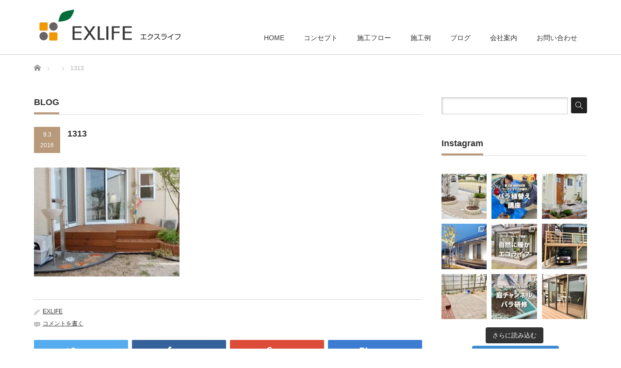

--- FILE ---
content_type: text/html; charset=UTF-8
request_url: https://exlife.jp/works/20090718-2/attachment/1313/
body_size: 27715
content:
<!DOCTYPE html PUBLIC "-//W3C//DTD XHTML 1.1//EN" "http://www.w3.org/TR/xhtml11/DTD/xhtml11.dtd">
<!--[if lt IE 9]><html xmlns="http://www.w3.org/1999/xhtml" class="ie"><![endif]-->
<!--[if (gt IE 9)|!(IE)]><!--><html xmlns="http://www.w3.org/1999/xhtml"><!--<![endif]-->
<head profile="http://gmpg.org/xfn/11">
<!-- Google Tag Manager -->
<script>(function(w,d,s,l,i){w[l]=w[l]||[];w[l].push({'gtm.start':new Date().getTime(),event:'gtm.js'});var f=d.getElementsByTagName(s)[0],j=d.createElement(s),dl=l!='dataLayer'?'&l='+l:'';j.async=true;j.src='https://www.googletagmanager.com/gtm.js?id='+i+dl;f.parentNode.insertBefore(j,f);})(window,document,'script','dataLayer','GTM-TWZ2Z3P');</script>
<!-- End Google Tag Manager -->
<meta http-equiv="Content-Type" content="text/html; charset=UTF-8"/>
<meta http-equiv="X-UA-Compatible" content="IE=edge,chrome=1"/>
<meta name="viewport" content="width=device-width"/>


<link rel="alternate" type="application/rss+xml" title="岡山・赤穂・備前のエクステリア　外構　ガーデニングはエクスライフへ RSS Feed" href="https://exlife.jp/feed/"/>
<link rel="alternate" type="application/atom+xml" title="岡山・赤穂・備前のエクステリア　外構　ガーデニングはエクスライフへ Atom Feed" href="https://exlife.jp/feed/atom/"/>
<link rel="pingback" href="https://exlife.jp/xmlrpc.php"/>



		<!-- All in One SEO 4.8.4.1 - aioseo.com -->
		<title>1313 | 岡山・赤穂・備前のエクステリア 外構 ガーデニングはエクスライフへ</title>
	<meta name="robots" content="max-image-preview:large"/>
	<meta name="author" content="EXLIFE"/>
	<link rel="canonical" href="https://exlife.jp/works/20090718-2/attachment/1313/"/>
	<meta name="generator" content="All in One SEO (AIOSEO) 4.8.4.1"/>

		<!-- Google tag (gtag.js) -->
<script async src="https://www.googletagmanager.com/gtag/js?id=G-GZ74X5FFN4"></script>
<script>window.dataLayer=window.dataLayer||[];function gtag(){dataLayer.push(arguments);}gtag('js',new Date());gtag('config','G-GZ74X5FFN4');</script>
		<meta property="og:locale" content="ja_JP"/>
		<meta property="og:site_name" content="岡山・赤穂・備前のエクステリア　外構　ガーデニングはエクスライフへ | 岡山・赤穂・備前のエクステリア、外構、ガーデニングはエクスライフへ"/>
		<meta property="og:type" content="article"/>
		<meta property="og:title" content="1313 | 岡山・赤穂・備前のエクステリア 外構 ガーデニングはエクスライフへ"/>
		<meta property="og:url" content="https://exlife.jp/works/20090718-2/attachment/1313/"/>
		<meta property="article:published_time" content="2016-09-03T08:36:58+00:00"/>
		<meta property="article:modified_time" content="2016-09-03T09:26:59+00:00"/>
		<meta name="twitter:card" content="summary"/>
		<meta name="twitter:title" content="1313 | 岡山・赤穂・備前のエクステリア 外構 ガーデニングはエクスライフへ"/>
		<script type="application/ld+json" class="aioseo-schema">
			{"@context":"https:\/\/schema.org","@graph":[{"@type":"BreadcrumbList","@id":"https:\/\/exlife.jp\/works\/20090718-2\/attachment\/1313\/#breadcrumblist","itemListElement":[{"@type":"ListItem","@id":"https:\/\/exlife.jp#listItem","position":1,"name":"\u30db\u30fc\u30e0","item":"https:\/\/exlife.jp","nextItem":{"@type":"ListItem","@id":"https:\/\/exlife.jp\/works\/20090718-2\/attachment\/1313\/#listItem","name":"1313"}},{"@type":"ListItem","@id":"https:\/\/exlife.jp\/works\/20090718-2\/attachment\/1313\/#listItem","position":2,"name":"1313","previousItem":{"@type":"ListItem","@id":"https:\/\/exlife.jp#listItem","name":"\u30db\u30fc\u30e0"}}]},{"@type":"ItemPage","@id":"https:\/\/exlife.jp\/works\/20090718-2\/attachment\/1313\/#itempage","url":"https:\/\/exlife.jp\/works\/20090718-2\/attachment\/1313\/","name":"1313 | \u5ca1\u5c71\u30fb\u8d64\u7a42\u30fb\u5099\u524d\u306e\u30a8\u30af\u30b9\u30c6\u30ea\u30a2 \u5916\u69cb \u30ac\u30fc\u30c7\u30cb\u30f3\u30b0\u306f\u30a8\u30af\u30b9\u30e9\u30a4\u30d5\u3078","inLanguage":"ja","isPartOf":{"@id":"https:\/\/exlife.jp\/#website"},"breadcrumb":{"@id":"https:\/\/exlife.jp\/works\/20090718-2\/attachment\/1313\/#breadcrumblist"},"author":{"@id":"https:\/\/exlife.jp\/author\/kanriexlife\/#author"},"creator":{"@id":"https:\/\/exlife.jp\/author\/kanriexlife\/#author"},"datePublished":"2016-09-03T17:36:58+09:00","dateModified":"2016-09-03T18:26:59+09:00"},{"@type":"Organization","@id":"https:\/\/exlife.jp\/#organization","name":"\u6709\u9650\u4f1a\u793e\u4e09\u4e95\u5546\u4f1a","description":"\u5ca1\u5c71\u30fb\u8d64\u7a42\u30fb\u5099\u524d\u306e\u30a8\u30af\u30b9\u30c6\u30ea\u30a2\u3001\u5916\u69cb\u3001\u30ac\u30fc\u30c7\u30cb\u30f3\u30b0\u306f\u30a8\u30af\u30b9\u30e9\u30a4\u30d5\u3078","url":"https:\/\/exlife.jp\/","logo":{"@type":"ImageObject","url":"https:\/\/exlife.jp\/wp-content\/uploads\/2016\/09\/1313.jpg","@id":"https:\/\/exlife.jp\/works\/20090718-2\/attachment\/1313\/#organizationLogo"},"image":{"@id":"https:\/\/exlife.jp\/works\/20090718-2\/attachment\/1313\/#organizationLogo"}},{"@type":"Person","@id":"https:\/\/exlife.jp\/author\/kanriexlife\/#author","url":"https:\/\/exlife.jp\/author\/kanriexlife\/","name":"EXLIFE","image":{"@type":"ImageObject","@id":"https:\/\/exlife.jp\/works\/20090718-2\/attachment\/1313\/#authorImage","url":"https:\/\/exlife.jp\/wp-content\/uploads\/2016\/08\/favicon-120x120.png","width":96,"height":96,"caption":"EXLIFE"}},{"@type":"WebSite","@id":"https:\/\/exlife.jp\/#website","url":"https:\/\/exlife.jp\/","name":"\u5ca1\u5c71\u30fb\u8d64\u7a42\u30fb\u5099\u524d\u306e\u30a8\u30af\u30b9\u30c6\u30ea\u30a2\u3000\u5916\u69cb\u3000\u30ac\u30fc\u30c7\u30cb\u30f3\u30b0\u306f\u30a8\u30af\u30b9\u30e9\u30a4\u30d5\u3078","description":"\u5ca1\u5c71\u30fb\u8d64\u7a42\u30fb\u5099\u524d\u306e\u30a8\u30af\u30b9\u30c6\u30ea\u30a2\u3001\u5916\u69cb\u3001\u30ac\u30fc\u30c7\u30cb\u30f3\u30b0\u306f\u30a8\u30af\u30b9\u30e9\u30a4\u30d5\u3078","inLanguage":"ja","publisher":{"@id":"https:\/\/exlife.jp\/#organization"}}]}
		</script>
		<!-- All in One SEO -->

<link rel='dns-prefetch' href='//stats.wp.com'/>
<link rel='dns-prefetch' href='//v0.wordpress.com'/>
<link rel="alternate" type="application/rss+xml" title="岡山・赤穂・備前のエクステリア　外構　ガーデニングはエクスライフへ &raquo; 1313 のコメントのフィード" href="https://exlife.jp/works/20090718-2/attachment/1313/feed/"/>
<script type="text/javascript">window._wpemojiSettings={"baseUrl":"https:\/\/s.w.org\/images\/core\/emoji\/14.0.0\/72x72\/","ext":".png","svgUrl":"https:\/\/s.w.org\/images\/core\/emoji\/14.0.0\/svg\/","svgExt":".svg","source":{"concatemoji":"https:\/\/exlife.jp\/wp-includes\/js\/wp-emoji-release.min.js?ver=6.2.8"}};!function(e,a,t){var n,r,o,i=a.createElement("canvas"),p=i.getContext&&i.getContext("2d");function s(e,t){p.clearRect(0,0,i.width,i.height),p.fillText(e,0,0);e=i.toDataURL();return p.clearRect(0,0,i.width,i.height),p.fillText(t,0,0),e===i.toDataURL()}function c(e){var t=a.createElement("script");t.src=e,t.defer=t.type="text/javascript",a.getElementsByTagName("head")[0].appendChild(t)}for(o=Array("flag","emoji"),t.supports={everything:!0,everythingExceptFlag:!0},r=0;r<o.length;r++)t.supports[o[r]]=function(e){if(p&&p.fillText)switch(p.textBaseline="top",p.font="600 32px Arial",e){case"flag":return s("\ud83c\udff3\ufe0f\u200d\u26a7\ufe0f","\ud83c\udff3\ufe0f\u200b\u26a7\ufe0f")?!1:!s("\ud83c\uddfa\ud83c\uddf3","\ud83c\uddfa\u200b\ud83c\uddf3")&&!s("\ud83c\udff4\udb40\udc67\udb40\udc62\udb40\udc65\udb40\udc6e\udb40\udc67\udb40\udc7f","\ud83c\udff4\u200b\udb40\udc67\u200b\udb40\udc62\u200b\udb40\udc65\u200b\udb40\udc6e\u200b\udb40\udc67\u200b\udb40\udc7f");case"emoji":return!s("\ud83e\udef1\ud83c\udffb\u200d\ud83e\udef2\ud83c\udfff","\ud83e\udef1\ud83c\udffb\u200b\ud83e\udef2\ud83c\udfff")}return!1}(o[r]),t.supports.everything=t.supports.everything&&t.supports[o[r]],"flag"!==o[r]&&(t.supports.everythingExceptFlag=t.supports.everythingExceptFlag&&t.supports[o[r]]);t.supports.everythingExceptFlag=t.supports.everythingExceptFlag&&!t.supports.flag,t.DOMReady=!1,t.readyCallback=function(){t.DOMReady=!0},t.supports.everything||(n=function(){t.readyCallback()},a.addEventListener?(a.addEventListener("DOMContentLoaded",n,!1),e.addEventListener("load",n,!1)):(e.attachEvent("onload",n),a.attachEvent("onreadystatechange",function(){"complete"===a.readyState&&t.readyCallback()})),(e=t.source||{}).concatemoji?c(e.concatemoji):e.wpemoji&&e.twemoji&&(c(e.twemoji),c(e.wpemoji)))}(window,document,window._wpemojiSettings);</script>
<style type="text/css">
img.wp-smiley,
img.emoji {
	display: inline !important;
	border: none !important;
	box-shadow: none !important;
	height: 1em !important;
	width: 1em !important;
	margin: 0 0.07em !important;
	vertical-align: -0.1em !important;
	background: none !important;
	padding: 0 !important;
}
</style>
	<link rel='stylesheet' id='sbi_styles-css' href='https://exlife.jp/wp-content/plugins/instagram-feed/css/sbi-styles.min.css?ver=6.9.1' type='text/css' media='all'/>
<link rel='stylesheet' id='wp-block-library-css' href='https://exlife.jp/wp-includes/css/dist/block-library/style.min.css?ver=6.2.8' type='text/css' media='all'/>
<style id='wp-block-library-inline-css' type='text/css'>
.has-text-align-justify{text-align:justify;}
</style>
<link rel='stylesheet' id='mediaelement-css' href='https://exlife.jp/wp-includes/js/mediaelement/mediaelementplayer-legacy.min.css?ver=4.2.17' type='text/css' media='all'/>
<link rel='stylesheet' id='wp-mediaelement-css' href='https://exlife.jp/wp-includes/js/mediaelement/wp-mediaelement.min.css?ver=6.2.8' type='text/css' media='all'/>
<link rel='stylesheet' id='classic-theme-styles-css' href='https://exlife.jp/wp-includes/css/classic-themes.min.css?ver=6.2.8' type='text/css' media='all'/>
<style id='global-styles-inline-css' type='text/css'>
body{--wp--preset--color--black: #000000;--wp--preset--color--cyan-bluish-gray: #abb8c3;--wp--preset--color--white: #ffffff;--wp--preset--color--pale-pink: #f78da7;--wp--preset--color--vivid-red: #cf2e2e;--wp--preset--color--luminous-vivid-orange: #ff6900;--wp--preset--color--luminous-vivid-amber: #fcb900;--wp--preset--color--light-green-cyan: #7bdcb5;--wp--preset--color--vivid-green-cyan: #00d084;--wp--preset--color--pale-cyan-blue: #8ed1fc;--wp--preset--color--vivid-cyan-blue: #0693e3;--wp--preset--color--vivid-purple: #9b51e0;--wp--preset--gradient--vivid-cyan-blue-to-vivid-purple: linear-gradient(135deg,rgba(6,147,227,1) 0%,rgb(155,81,224) 100%);--wp--preset--gradient--light-green-cyan-to-vivid-green-cyan: linear-gradient(135deg,rgb(122,220,180) 0%,rgb(0,208,130) 100%);--wp--preset--gradient--luminous-vivid-amber-to-luminous-vivid-orange: linear-gradient(135deg,rgba(252,185,0,1) 0%,rgba(255,105,0,1) 100%);--wp--preset--gradient--luminous-vivid-orange-to-vivid-red: linear-gradient(135deg,rgba(255,105,0,1) 0%,rgb(207,46,46) 100%);--wp--preset--gradient--very-light-gray-to-cyan-bluish-gray: linear-gradient(135deg,rgb(238,238,238) 0%,rgb(169,184,195) 100%);--wp--preset--gradient--cool-to-warm-spectrum: linear-gradient(135deg,rgb(74,234,220) 0%,rgb(151,120,209) 20%,rgb(207,42,186) 40%,rgb(238,44,130) 60%,rgb(251,105,98) 80%,rgb(254,248,76) 100%);--wp--preset--gradient--blush-light-purple: linear-gradient(135deg,rgb(255,206,236) 0%,rgb(152,150,240) 100%);--wp--preset--gradient--blush-bordeaux: linear-gradient(135deg,rgb(254,205,165) 0%,rgb(254,45,45) 50%,rgb(107,0,62) 100%);--wp--preset--gradient--luminous-dusk: linear-gradient(135deg,rgb(255,203,112) 0%,rgb(199,81,192) 50%,rgb(65,88,208) 100%);--wp--preset--gradient--pale-ocean: linear-gradient(135deg,rgb(255,245,203) 0%,rgb(182,227,212) 50%,rgb(51,167,181) 100%);--wp--preset--gradient--electric-grass: linear-gradient(135deg,rgb(202,248,128) 0%,rgb(113,206,126) 100%);--wp--preset--gradient--midnight: linear-gradient(135deg,rgb(2,3,129) 0%,rgb(40,116,252) 100%);--wp--preset--duotone--dark-grayscale: url('#wp-duotone-dark-grayscale');--wp--preset--duotone--grayscale: url('#wp-duotone-grayscale');--wp--preset--duotone--purple-yellow: url('#wp-duotone-purple-yellow');--wp--preset--duotone--blue-red: url('#wp-duotone-blue-red');--wp--preset--duotone--midnight: url('#wp-duotone-midnight');--wp--preset--duotone--magenta-yellow: url('#wp-duotone-magenta-yellow');--wp--preset--duotone--purple-green: url('#wp-duotone-purple-green');--wp--preset--duotone--blue-orange: url('#wp-duotone-blue-orange');--wp--preset--font-size--small: 13px;--wp--preset--font-size--medium: 20px;--wp--preset--font-size--large: 36px;--wp--preset--font-size--x-large: 42px;--wp--preset--spacing--20: 0.44rem;--wp--preset--spacing--30: 0.67rem;--wp--preset--spacing--40: 1rem;--wp--preset--spacing--50: 1.5rem;--wp--preset--spacing--60: 2.25rem;--wp--preset--spacing--70: 3.38rem;--wp--preset--spacing--80: 5.06rem;--wp--preset--shadow--natural: 6px 6px 9px rgba(0, 0, 0, 0.2);--wp--preset--shadow--deep: 12px 12px 50px rgba(0, 0, 0, 0.4);--wp--preset--shadow--sharp: 6px 6px 0px rgba(0, 0, 0, 0.2);--wp--preset--shadow--outlined: 6px 6px 0px -3px rgba(255, 255, 255, 1), 6px 6px rgba(0, 0, 0, 1);--wp--preset--shadow--crisp: 6px 6px 0px rgba(0, 0, 0, 1);}:where(.is-layout-flex){gap: 0.5em;}body .is-layout-flow > .alignleft{float: left;margin-inline-start: 0;margin-inline-end: 2em;}body .is-layout-flow > .alignright{float: right;margin-inline-start: 2em;margin-inline-end: 0;}body .is-layout-flow > .aligncenter{margin-left: auto !important;margin-right: auto !important;}body .is-layout-constrained > .alignleft{float: left;margin-inline-start: 0;margin-inline-end: 2em;}body .is-layout-constrained > .alignright{float: right;margin-inline-start: 2em;margin-inline-end: 0;}body .is-layout-constrained > .aligncenter{margin-left: auto !important;margin-right: auto !important;}body .is-layout-constrained > :where(:not(.alignleft):not(.alignright):not(.alignfull)){max-width: var(--wp--style--global--content-size);margin-left: auto !important;margin-right: auto !important;}body .is-layout-constrained > .alignwide{max-width: var(--wp--style--global--wide-size);}body .is-layout-flex{display: flex;}body .is-layout-flex{flex-wrap: wrap;align-items: center;}body .is-layout-flex > *{margin: 0;}:where(.wp-block-columns.is-layout-flex){gap: 2em;}.has-black-color{color: var(--wp--preset--color--black) !important;}.has-cyan-bluish-gray-color{color: var(--wp--preset--color--cyan-bluish-gray) !important;}.has-white-color{color: var(--wp--preset--color--white) !important;}.has-pale-pink-color{color: var(--wp--preset--color--pale-pink) !important;}.has-vivid-red-color{color: var(--wp--preset--color--vivid-red) !important;}.has-luminous-vivid-orange-color{color: var(--wp--preset--color--luminous-vivid-orange) !important;}.has-luminous-vivid-amber-color{color: var(--wp--preset--color--luminous-vivid-amber) !important;}.has-light-green-cyan-color{color: var(--wp--preset--color--light-green-cyan) !important;}.has-vivid-green-cyan-color{color: var(--wp--preset--color--vivid-green-cyan) !important;}.has-pale-cyan-blue-color{color: var(--wp--preset--color--pale-cyan-blue) !important;}.has-vivid-cyan-blue-color{color: var(--wp--preset--color--vivid-cyan-blue) !important;}.has-vivid-purple-color{color: var(--wp--preset--color--vivid-purple) !important;}.has-black-background-color{background-color: var(--wp--preset--color--black) !important;}.has-cyan-bluish-gray-background-color{background-color: var(--wp--preset--color--cyan-bluish-gray) !important;}.has-white-background-color{background-color: var(--wp--preset--color--white) !important;}.has-pale-pink-background-color{background-color: var(--wp--preset--color--pale-pink) !important;}.has-vivid-red-background-color{background-color: var(--wp--preset--color--vivid-red) !important;}.has-luminous-vivid-orange-background-color{background-color: var(--wp--preset--color--luminous-vivid-orange) !important;}.has-luminous-vivid-amber-background-color{background-color: var(--wp--preset--color--luminous-vivid-amber) !important;}.has-light-green-cyan-background-color{background-color: var(--wp--preset--color--light-green-cyan) !important;}.has-vivid-green-cyan-background-color{background-color: var(--wp--preset--color--vivid-green-cyan) !important;}.has-pale-cyan-blue-background-color{background-color: var(--wp--preset--color--pale-cyan-blue) !important;}.has-vivid-cyan-blue-background-color{background-color: var(--wp--preset--color--vivid-cyan-blue) !important;}.has-vivid-purple-background-color{background-color: var(--wp--preset--color--vivid-purple) !important;}.has-black-border-color{border-color: var(--wp--preset--color--black) !important;}.has-cyan-bluish-gray-border-color{border-color: var(--wp--preset--color--cyan-bluish-gray) !important;}.has-white-border-color{border-color: var(--wp--preset--color--white) !important;}.has-pale-pink-border-color{border-color: var(--wp--preset--color--pale-pink) !important;}.has-vivid-red-border-color{border-color: var(--wp--preset--color--vivid-red) !important;}.has-luminous-vivid-orange-border-color{border-color: var(--wp--preset--color--luminous-vivid-orange) !important;}.has-luminous-vivid-amber-border-color{border-color: var(--wp--preset--color--luminous-vivid-amber) !important;}.has-light-green-cyan-border-color{border-color: var(--wp--preset--color--light-green-cyan) !important;}.has-vivid-green-cyan-border-color{border-color: var(--wp--preset--color--vivid-green-cyan) !important;}.has-pale-cyan-blue-border-color{border-color: var(--wp--preset--color--pale-cyan-blue) !important;}.has-vivid-cyan-blue-border-color{border-color: var(--wp--preset--color--vivid-cyan-blue) !important;}.has-vivid-purple-border-color{border-color: var(--wp--preset--color--vivid-purple) !important;}.has-vivid-cyan-blue-to-vivid-purple-gradient-background{background: var(--wp--preset--gradient--vivid-cyan-blue-to-vivid-purple) !important;}.has-light-green-cyan-to-vivid-green-cyan-gradient-background{background: var(--wp--preset--gradient--light-green-cyan-to-vivid-green-cyan) !important;}.has-luminous-vivid-amber-to-luminous-vivid-orange-gradient-background{background: var(--wp--preset--gradient--luminous-vivid-amber-to-luminous-vivid-orange) !important;}.has-luminous-vivid-orange-to-vivid-red-gradient-background{background: var(--wp--preset--gradient--luminous-vivid-orange-to-vivid-red) !important;}.has-very-light-gray-to-cyan-bluish-gray-gradient-background{background: var(--wp--preset--gradient--very-light-gray-to-cyan-bluish-gray) !important;}.has-cool-to-warm-spectrum-gradient-background{background: var(--wp--preset--gradient--cool-to-warm-spectrum) !important;}.has-blush-light-purple-gradient-background{background: var(--wp--preset--gradient--blush-light-purple) !important;}.has-blush-bordeaux-gradient-background{background: var(--wp--preset--gradient--blush-bordeaux) !important;}.has-luminous-dusk-gradient-background{background: var(--wp--preset--gradient--luminous-dusk) !important;}.has-pale-ocean-gradient-background{background: var(--wp--preset--gradient--pale-ocean) !important;}.has-electric-grass-gradient-background{background: var(--wp--preset--gradient--electric-grass) !important;}.has-midnight-gradient-background{background: var(--wp--preset--gradient--midnight) !important;}.has-small-font-size{font-size: var(--wp--preset--font-size--small) !important;}.has-medium-font-size{font-size: var(--wp--preset--font-size--medium) !important;}.has-large-font-size{font-size: var(--wp--preset--font-size--large) !important;}.has-x-large-font-size{font-size: var(--wp--preset--font-size--x-large) !important;}
.wp-block-navigation a:where(:not(.wp-element-button)){color: inherit;}
:where(.wp-block-columns.is-layout-flex){gap: 2em;}
.wp-block-pullquote{font-size: 1.5em;line-height: 1.6;}
</style>
<link rel='stylesheet' id='contact-form-7-css' href='https://exlife.jp/wp-content/plugins/contact-form-7/includes/css/styles.css?ver=5.8.2' type='text/css' media='all'/>
<style id='contact-form-7-inline-css' type='text/css'>
.wpcf7 .wpcf7-recaptcha iframe {margin-bottom: 0;}.wpcf7 .wpcf7-recaptcha[data-align="center"] > div {margin: 0 auto;}.wpcf7 .wpcf7-recaptcha[data-align="right"] > div {margin: 0 0 0 auto;}
</style>
<link rel='stylesheet' id='pz-linkcard-css-css' href='//exlife.jp/wp-content/uploads/pz-linkcard/style/style.min.css?ver=2.5.6.4.2' type='text/css' media='all'/>
<link rel='stylesheet' id='ppress-frontend-css' href='https://exlife.jp/wp-content/plugins/wp-user-avatar/assets/css/frontend.min.css?ver=4.16.2' type='text/css' media='all'/>
<link rel='stylesheet' id='ppress-flatpickr-css' href='https://exlife.jp/wp-content/plugins/wp-user-avatar/assets/flatpickr/flatpickr.min.css?ver=4.16.2' type='text/css' media='all'/>
<link rel='stylesheet' id='ppress-select2-css' href='https://exlife.jp/wp-content/plugins/wp-user-avatar/assets/select2/select2.min.css?ver=6.2.8' type='text/css' media='all'/>
<link rel='stylesheet' id='wc-shortcodes-style-css' href='https://exlife.jp/wp-content/plugins/wc-shortcodes/public/assets/css/style.css?ver=3.46' type='text/css' media='all'/>
<style id='akismet-widget-style-inline-css' type='text/css'>

			.a-stats {
				--akismet-color-mid-green: #357b49;
				--akismet-color-white: #fff;
				--akismet-color-light-grey: #f6f7f7;

				max-width: 350px;
				width: auto;
			}

			.a-stats * {
				all: unset;
				box-sizing: border-box;
			}

			.a-stats strong {
				font-weight: 600;
			}

			.a-stats a.a-stats__link,
			.a-stats a.a-stats__link:visited,
			.a-stats a.a-stats__link:active {
				background: var(--akismet-color-mid-green);
				border: none;
				box-shadow: none;
				border-radius: 8px;
				color: var(--akismet-color-white);
				cursor: pointer;
				display: block;
				font-family: -apple-system, BlinkMacSystemFont, 'Segoe UI', 'Roboto', 'Oxygen-Sans', 'Ubuntu', 'Cantarell', 'Helvetica Neue', sans-serif;
				font-weight: 500;
				padding: 12px;
				text-align: center;
				text-decoration: none;
				transition: all 0.2s ease;
			}

			/* Extra specificity to deal with TwentyTwentyOne focus style */
			.widget .a-stats a.a-stats__link:focus {
				background: var(--akismet-color-mid-green);
				color: var(--akismet-color-white);
				text-decoration: none;
			}

			.a-stats a.a-stats__link:hover {
				filter: brightness(110%);
				box-shadow: 0 4px 12px rgba(0, 0, 0, 0.06), 0 0 2px rgba(0, 0, 0, 0.16);
			}

			.a-stats .count {
				color: var(--akismet-color-white);
				display: block;
				font-size: 1.5em;
				line-height: 1.4;
				padding: 0 13px;
				white-space: nowrap;
			}
		
</style>
<style id='jetpack_facebook_likebox-inline-css' type='text/css'>
.widget_facebook_likebox {
	overflow: hidden;
}

</style>
<link rel='stylesheet' id='fancybox-css' href='https://exlife.jp/wp-content/plugins/easy-fancybox/fancybox/1.5.4/jquery.fancybox.min.css?ver=6.2.8' type='text/css' media='screen'/>
<link rel='stylesheet' id='wordpresscanvas-font-awesome-css' href='https://exlife.jp/wp-content/plugins/wc-shortcodes/public/assets/css/font-awesome.min.css?ver=4.7.0' type='text/css' media='all'/>
<link rel='stylesheet' id='jetpack_css-css' href='https://exlife.jp/wp-content/plugins/jetpack/css/jetpack.css?ver=12.8.2' type='text/css' media='all'/>
<script type='text/javascript' src='https://exlife.jp/wp-includes/js/jquery/jquery.min.js?ver=3.6.4' id='jquery-core-js'></script>
<script type='text/javascript' src='https://exlife.jp/wp-includes/js/jquery/jquery-migrate.min.js?ver=3.4.0' id='jquery-migrate-js'></script>
<script type='text/javascript' src='https://exlife.jp/wp-content/plugins/wp-user-avatar/assets/flatpickr/flatpickr.min.js?ver=4.16.2' id='ppress-flatpickr-js'></script>
<script type='text/javascript' src='https://exlife.jp/wp-content/plugins/wp-user-avatar/assets/select2/select2.min.js?ver=4.16.2' id='ppress-select2-js'></script>
<link rel="https://api.w.org/" href="https://exlife.jp/wp-json/"/><link rel="alternate" type="application/json" href="https://exlife.jp/wp-json/wp/v2/media/724"/><link rel='shortlink' href='https://wp.me/a7Opr0-bG'/>
<link rel="alternate" type="application/json+oembed" href="https://exlife.jp/wp-json/oembed/1.0/embed?url=https%3A%2F%2Fexlife.jp%2Fworks%2F20090718-2%2Fattachment%2F1313%2F"/>
<link rel="alternate" type="text/xml+oembed" href="https://exlife.jp/wp-json/oembed/1.0/embed?url=https%3A%2F%2Fexlife.jp%2Fworks%2F20090718-2%2Fattachment%2F1313%2F&#038;format=xml"/>
	<style>img#wpstats{display:none}</style>
				<script>document.documentElement.className=document.documentElement.className.replace('no-js','js');</script>
				<style>
			.no-js img.lazyload {
				display: none;
			}

			figure.wp-block-image img.lazyloading {
				min-width: 150px;
			}

						.lazyload, .lazyloading {
				opacity: 0;
			}

			.lazyloaded {
				opacity: 1;
				transition: opacity 400ms;
				transition-delay: 0ms;
			}

					</style>
		<style type="text/css">.broken_link, a.broken_link {
	text-decoration: line-through;
}</style><link rel="icon" href="https://exlife.jp/wp-content/uploads/2016/08/cropped-favicon-32x32.png" sizes="32x32"/>
<link rel="icon" href="https://exlife.jp/wp-content/uploads/2016/08/cropped-favicon-192x192.png" sizes="192x192"/>
<link rel="apple-touch-icon" href="https://exlife.jp/wp-content/uploads/2016/08/cropped-favicon-180x180.png"/>
<meta name="msapplication-TileImage" content="https://exlife.jp/wp-content/uploads/2016/08/cropped-favicon-270x270.png"/>
<link rel="stylesheet" type="text/css" id="wp-custom-css" href="https://exlife.jp/?custom-css=1d58ea2818"/>
<link rel="stylesheet" href="https://exlife.jp/wp-content/themes/precious_tcd019/style.css?ver=3.2.2" type="text/css"/>
<link rel="stylesheet" href="https://exlife.jp/wp-content/themes/precious_tcd019/comment-style.css?ver=3.2.2" type="text/css"/>

<link rel="stylesheet" media="screen and (min-width:771px)" href="https://exlife.jp/wp-content/themes/precious_tcd019/style_pc.css?ver=3.2.2" type="text/css"/>
<link rel="stylesheet" media="screen and (max-width:770px)" href="https://exlife.jp/wp-content/themes/precious_tcd019/style_sp.css?ver=3.2.2" type="text/css"/>
<link rel="stylesheet" media="screen and (max-width:770px)" href="https://exlife.jp/wp-content/themes/precious_tcd019/footer-bar/footer-bar.css?ver=?ver=3.2.2">

<link rel="stylesheet" href="https://exlife.jp/wp-content/themes/precious_tcd019/japanese.css?ver=3.2.2" type="text/css"/>

<script type="text/javascript" src="https://exlife.jp/wp-content/themes/precious_tcd019/js/jscript.js?ver=3.2.2"></script>
<script type="text/javascript" src="https://exlife.jp/wp-content/themes/precious_tcd019/js/scroll.js?ver=3.2.2"></script>
<script type="text/javascript" src="https://exlife.jp/wp-content/themes/precious_tcd019/js/comment.js?ver=3.2.2"></script>
<script type="text/javascript" src="https://exlife.jp/wp-content/themes/precious_tcd019/js/rollover.js?ver=3.2.2"></script>
<!--[if lt IE 9]>
<link id="stylesheet" rel="stylesheet" href="https://exlife.jp/wp-content/themes/precious_tcd019/style_pc.css?ver=3.2.2" type="text/css" />
<script type="text/javascript" src="https://exlife.jp/wp-content/themes/precious_tcd019/js/ie.js?ver=3.2.2"></script>
<link rel="stylesheet" href="https://exlife.jp/wp-content/themes/precious_tcd019/ie.css" type="text/css" />
<![endif]-->

<style type="text/css">
.post p { font-size:14px; }

a:hover { color:#3CB371; }

.page_navi a:hover, #post_pagination a:hover, #wp-calendar td a:hover, .pc #return_top:hover,
 #wp-calendar #prev a:hover, #wp-calendar #next a:hover, #footer #wp-calendar td a:hover, .widget_search #search-btn input:hover, .widget_search #searchsubmit:hover, .tcdw_category_list_widget a:hover, .tcdw_news_list_widget .month, .tcd_menu_widget a:hover, .tcd_menu_widget li.current-menu-item a, #submit_comment:hover, .google_search #search_button:hover
  { background-color:#3CB371; }

#guest_info input:focus, #comment_textarea textarea:focus
  { border-color:#3CB371; }


/*h2-normal*/
h2.normal{
background-color: #f0e9e2;
color:#210801;
padding: 15px;
clear: both;
}
h2.normal span{
padding-left:15px;
font-size:140%;
}

div.flow {
  padding: 15px;
  border: solid 3px #ECECEC;
  margin-bottom: 10px;
}

div.flow:after {
  content: ".";
  display: block;
  clear: both;
  height: 0;
  visibility: hidden;
}


div.flow h4 {
  padding: 10px;
  background: #027A3C;
  color: #fff;
  margin-bottom: 20px;
  margin-top: 0px !important;
}
div.flow p.pb{
padding:0px!important;
font-size:15px;
font-weight:bold;
color:#49371F;
}
div.flow p {
margin-bottom:10px!important;
}
div.flow h5{
font-size:16px;
}
div.flow h4 span {
color:#C9D74C;
padding-right:10px;
}

div.flow figure {
  float: right;
  padding: 3px;
  background: #fff;
  border: solid 1px #ccc;
  margin-top: -40px;
  margin-right: 10px;
  margin-bottom: 10px;
  margin-left: 20px;
}

/* ブラウザ幅が600px以下 */
@media screen and (max-width: 600px) {

  div.flow h4 {
    padding: 10px;
    margin-bottom: 20px;
    margin-top: 0px !important;
  }

  div.flow figure {
    float: none;
    background: #fff;
    margin-top: 0px;
    margin-right: auto;
    margin-bottom: 20px;
    margin-left: auto;
    width: 95%;
text-align:center;
  }
div.flow figure img{
width:100px;
}
}

article.ba{
	background:url(https://www.exlife.jp/wp-content/uploads/2016/08/bg_ba.gif) no-repeat center center;
	width:98%;
	margin:0 auto 20px;
	box-sizing: border-box;
 }
article.ba:after{
	content: ".";
	display: block;
	visibility: hidden;
	height: 0.1px;
	font-size: 0.1em;
	line-height: 0;
	clear: both;
}
 @media screen and (max-width: 580px){
	 article.ba{
	background:url(https://www.exlife.jp/wp-content/uploads/2016/08/bg_ba.gif) no-repeat center 60px;
	width:98%;
	margin:0 auto 20px;
	box-sizing: border-box;
 }
 }
article.ba figure{
	width:45%;
    display: inline-block;
    -webkit-margin-before: 0em;
    -webkit-margin-after: 0em;
    -webkit-margin-start: 0px;
    -webkit-margin-end: 0px;}
article.ba figure.left{
	float:left;
margin-right:0px;
margin-left:0px;
}
article.ba p{
display:none;
}
article.ba figure.right{
	float:right;
margin-right:0px;
margin-left:0px;
}
article.ba figure img.border{
	width:99%;
	border:solid 1px #ddd;
	padding:3px;
}
article.ba figure figcaption{
	text-align:center;
}

.wc-shortcodes-box.wc-shortcodes-box-warning {
    background-color: #f5deb3!important;
    border: 1px solid #eea236!important;
}

#global_menu ul li a:hover, #global_menu > ul > li.active_menu > a { border-bottom:4px solid #DADF00; color:#333; }/* 変更 */

.headline1 span {
    border-bottom: 4px solid #B89979;
}

#index_product ol li .category {
    background: #B89979;
}

#copyright {
    background: #B89979;
}

.side_headline span {
    border-bottom: 4px solid #B89979;
}

#post_list .post_date {
    background: #B89979;
}

.page_navi span.current {
    background: #DADF00;
}

.page_navi a, .page_navi a:hover, .page_navi span {
    background: #B89979;
}

#product_list li .title a {
    background: #B89979;
}

#post_title .post_date {
    background: #B89979;
}

</style>



</head>
<body class="attachment attachment-template-default single single-attachment postid-724 attachmentid-724 attachment-jpeg wc-shortcodes-font-awesome-enabled">
<!-- Google Tag Manager (noscript) -->
<noscript><iframe src="https://www.googletagmanager.com/ns.html?id=GTM-TWZ2Z3P" height="0" width="0" style="display:none;visibility:hidden"></iframe></noscript>
<!-- End Google Tag Manager (noscript) -->
 <div id="header_wrap">
  <div id="header" class="clearfix">

   <!-- logo -->
   <h1 id="logo_image" style="top:19px; left:11px;"><a href=" https://exlife.jp/" title="岡山・赤穂・備前のエクステリア　外構　ガーデニングはエクスライフへ"><img data-src="https://exlife.jp/wp-content/uploads/tcd-w/exlife-logo-resized.png?1769906561" alt="岡山・赤穂・備前のエクステリア　外構　ガーデニングはエクスライフへ" title="岡山・赤穂・備前のエクステリア　外構　ガーデニングはエクスライフへ" 　width="290" height="65" src="[data-uri]" class="lazyload" style="--smush-placeholder-width: 290px; --smush-placeholder-aspect-ratio: 290/65;"/><noscript><img src="https://exlife.jp/wp-content/uploads/tcd-w/exlife-logo-resized.png?1769906561" alt="岡山・赤穂・備前のエクステリア　外構　ガーデニングはエクスライフへ" title="岡山・赤穂・備前のエクステリア　外構　ガーデニングはエクスライフへ" 　width="290" height="65"/></noscript></a></h1>

   <!-- global menu -->
   <a href="#" class="menu_button"></a>
   <div id="global_menu" class="clearfix">
    <ul id="menu-gnav" class="menu"><li id="menu-item-20" class="menu-item menu-item-type-custom menu-item-object-custom menu-item-home menu-item-20"><a href="https://exlife.jp/">HOME</a></li>
<li id="menu-item-19" class="menu-item menu-item-type-post_type menu-item-object-page menu-item-19"><a href="https://exlife.jp/concept/">コンセプト</a></li>
<li id="menu-item-18" class="menu-item menu-item-type-post_type menu-item-object-page menu-item-18"><a href="https://exlife.jp/flow/">施工フロー</a></li>
<li id="menu-item-158" class="menu-item menu-item-type-custom menu-item-object-custom menu-item-158"><a href="https://exlife.jp/works">施工例</a></li>
<li id="menu-item-4505" class="menu-item menu-item-type-custom menu-item-object-custom menu-item-4505"><a href="https://exlife.jp/page/2/">ブログ</a></li>
<li id="menu-item-146" class="menu-item menu-item-type-custom menu-item-object-custom menu-item-has-children menu-item-146"><a href="https://exlife.jp/company">会社案内</a>
<ul class="sub-menu">
	<li id="menu-item-15" class="menu-item menu-item-type-post_type menu-item-object-page menu-item-15"><a href="https://exlife.jp/company/">会社案内</a></li>
	<li id="menu-item-17" class="menu-item menu-item-type-post_type menu-item-object-page menu-item-17"><a href="https://exlife.jp/staff/">スタッフ紹介</a></li>
	<li id="menu-item-16" class="menu-item menu-item-type-post_type menu-item-object-page menu-item-16"><a href="https://exlife.jp/exhibitionhall/">屋外展示場</a></li>
</ul>
</li>
<li id="menu-item-14" class="menu-item menu-item-type-post_type menu-item-object-page menu-item-14"><a href="https://exlife.jp/contact/">お問い合わせ</a></li>
</ul>   </div>

  </div><!-- END #header -->
 </div><!-- END #header_wrap -->

 
 <div id="main_contents_wrap">
  <div id="main_contents" class="clearfix">
    
        
<ul id="bread_crumb" class="clearfix">
 <li itemscope="itemscope" itemtype="http://data-vocabulary.org/Breadcrumb" class="home"><a itemprop="url" href="https://exlife.jp/"><span itemprop="title">Home</span></a></li>


 <li itemscope="itemscope" itemtype="http://data-vocabulary.org/Breadcrumb">
   </li>
 <li class="last">1313</li>

</ul>
    
<div id="main_col">

 <h2 class="headline1"><span>BLOG</span></h2>

  
  <div id="post_title" class="clearfix">
   <p class="post_date"><span class="date">9.3</span><span class="month">2016</span></p>
   <h2>1313</h2>
  </div>

   <!-- sns button top -->
      <!-- /sns button top -->

  <div class="post clearfix">
      <p class="attachment"><a href='https://exlife.jp/wp-content/uploads/2016/09/1313.jpg'><img width="300" height="225" data-src="https://exlife.jp/wp-content/uploads/2016/09/1313-300x225.jpg" class="attachment-medium size-medium lazyload" alt="" decoding="async" loading="lazy" data-srcset="https://exlife.jp/wp-content/uploads/2016/09/1313-300x225.jpg 300w, https://exlife.jp/wp-content/uploads/2016/09/1313.jpg 320w" data-sizes="(max-width: 300px) 100vw, 300px" src="[data-uri]" style="--smush-placeholder-width: 300px; --smush-placeholder-aspect-ratio: 300/225;"/><noscript><img width="300" height="225" src="https://exlife.jp/wp-content/uploads/2016/09/1313-300x225.jpg" class="attachment-medium size-medium" alt="" decoding="async" loading="lazy" srcset="https://exlife.jp/wp-content/uploads/2016/09/1313-300x225.jpg 300w, https://exlife.jp/wp-content/uploads/2016/09/1313.jpg 320w" sizes="(max-width: 300px) 100vw, 300px"/></noscript></a></p>

     </div><!-- END .post -->

    <div id="post_meta" class="clearfix">
      <ul id="meta">
    <li class="meta_author"><a href="https://exlife.jp/author/kanriexlife/" title="EXLIFE の投稿" rel="author">EXLIFE</a></li>    <li class="meta_comment"><a href="https://exlife.jp/works/20090718-2/attachment/1313/#respond">コメントを書く</a></li>    <li class="meta_category"></li>       </ul>
     </div>
     <!-- sns button bottom -->
      <div style="margin:-20px 0 20px;">
   
<!--Type1-->

<!--Type2-->

<!--Type3-->

<div id="share_btm1">

 

<div class="sns">
<ul class="type3 clearfix">
<!--Twitterボタン-->
<li class="twitter">
<a href="http://twitter.com/share?text=1313&url=https%3A%2F%2Fexlife.jp%2Fworks%2F20090718-2%2Fattachment%2F1313%2F&via=&tw_p=tweetbutton&related=" onclick="javascript:window.open(this.href, '', 'menubar=no,toolbar=no,resizable=yes,scrollbars=yes,height=400,width=600');return false;"><i class="icon-twitter"></i><span class="ttl">Tweet</span><span class="share-count"></span></a></li>

<!--Facebookボタン-->
<li class="facebook">
<a href="//www.facebook.com/sharer/sharer.php?u=https://exlife.jp/works/20090718-2/attachment/1313/&amp;t=1313" class="facebook-btn-icon-link" target="blank" rel="nofollow"><i class="icon-facebook"></i><span class="ttl">Share</span><span class="share-count"></span></a></li>

<!--Google+ボタン-->
<li class="googleplus">
<a href="https://plus.google.com/share?url=https%3A%2F%2Fexlife.jp%2Fworks%2F20090718-2%2Fattachment%2F1313%2F" onclick="javascript:window.open(this.href, '', 'menubar=no,toolbar=no,resizable=yes,scrollbars=yes,height=600,width=500');return false;"><i class="icon-google-plus"></i><span class="ttl">+1</span><span class="share-count"></span></a></li>

<!--Hatebuボタン-->
<li class="hatebu">
<a href="http://b.hatena.ne.jp/add?mode=confirm&url=https%3A%2F%2Fexlife.jp%2Fworks%2F20090718-2%2Fattachment%2F1313%2F" onclick="javascript:window.open(this.href, '', 'menubar=no,toolbar=no,resizable=yes,scrollbars=yes,height=400,width=510');return false;"><i class="icon-hatebu"></i><span class="ttl">Hatena</span><span class="share-count"></span></a></li>

<!--Pocketボタン-->
<li class="pocket">
<a href="http://getpocket.com/edit?url=https%3A%2F%2Fexlife.jp%2Fworks%2F20090718-2%2Fattachment%2F1313%2F&title=1313" target="blank"><i class="icon-pocket"></i><span class="ttl">Pocket</span><span class="share-count"></span></a></li>

<!--RSSボタン-->
<li class="rss">
<a href="https://exlife.jp/feed/" target="blank"><i class="icon-rss"></i><span class="ttl">RSS</span></a></li>

<!--Feedlyボタン-->
<li class="feedly">
<a href="http://feedly.com/index.html#subscription%2Ffeed%2Fhttps://exlife.jp/feed/" target="blank"><i class="icon-feedly"></i><span class="ttl">feedly</span><span class="share-count"></span></a></li>

<!--Pinterestボタン-->
<li class="pinterest">
<a rel="nofollow" target="_blank" href="https://www.pinterest.com/pin/create/button/?url=https%3A%2F%2Fexlife.jp%2Fworks%2F20090718-2%2Fattachment%2F1313%2F&media=https://exlife.jp/wp-content/uploads/2016/09/1313.jpg&description=1313"><i class="icon-pinterest"></i><span class="ttl">Pin&nbsp;it</span></a></li>

</ul>
</div>

</div>


<!--Type4-->

<!--Type5-->
   </div>
      <!-- /sns button bottom -->
  
    <div id="previous_next_post" class="clearfix">
        <div id="previous_post"><a href="https://exlife.jp/works/20090718-2/" rel="prev">ウッドデッキを架け橋に自然浴生活を楽しめる ガーデン＆エクステリア</a></div>
    <div id="next_post"></div>
      </div>
  
    
  




<h3 class="headline2" id="comment_headline">コメント</h3>

<div id="comment_header" class="clearfix">

 <ul id="comment_header_right">
   <li id="trackback_closed"><p>トラックバックは利用できません。</p></li>
   <li id="comment_closed"><p>コメント (0)</p></li>
 </ul>


</div><!-- END #comment_header -->

<div id="comments">

 <div id="comment_area">
  <!-- start commnet -->
  <ol class="commentlist">
	    <li class="comment">
     <div class="comment-content"><p class="no_comment">この記事へのコメントはありません。</p></div>
    </li>
	  </ol>
  <!-- comments END -->

  
 </div><!-- #comment-list END -->


 <div id="trackback_area">
 <!-- start trackback -->
  <!-- trackback end -->
 </div><!-- #trackbacklist END -->

 


 
 <fieldset class="comment_form_wrapper" id="respond">

    <div id="cancel_comment_reply"><a rel="nofollow" id="cancel-comment-reply-link" href="/works/20090718-2/attachment/1313/#respond" style="display:none;">返信をキャンセルする。</a></div>
  
  <form action="https://exlife.jp/wp-comments-post.php" method="post" id="commentform">

   
   <div id="guest_info">
    <div id="guest_name"><label for="author"><span>名前</span>( 必須 )</label><input type="text" name="author" id="author" value="" size="22" tabindex="1" aria-required='true'/></div>
    <div id="guest_email"><label for="email"><span>E-MAIL</span>( 必須 ) - 公開されません -</label><input type="text" name="email" id="email" value="" size="22" tabindex="2" aria-required='true'/></div>
    <div id="guest_url"><label for="url"><span>URL</span></label><input type="text" name="url" id="url" value="" size="22" tabindex="3"/></div>
       </div>

   
   <div id="comment_textarea">
    <textarea name="comment" id="comment" cols="50" rows="10" tabindex="4"></textarea>
   </div>

   
   <div id="submit_comment_wrapper">
    <p style="display: none;"><input type="hidden" id="akismet_comment_nonce" name="akismet_comment_nonce" value="1b87c6b811"/></p><p style="display: none !important;" class="akismet-fields-container" data-prefix="ak_"><label>&#916;<textarea name="ak_hp_textarea" cols="45" rows="8" maxlength="100"></textarea></label><input type="hidden" id="ak_js_1" name="ak_js" value="188"/><script>document.getElementById("ak_js_1").setAttribute("value",(new Date()).getTime());</script></p>    <input name="submit" type="submit" id="submit_comment" tabindex="5" value="コメントを書く" title="コメントを書く" alt="コメントを書く"/>
   </div>
   <div id="input_hidden_field">
        <input type='hidden' name='comment_post_ID' value='724' id='comment_post_ID'/>
<input type='hidden' name='comment_parent' id='comment_parent' value='0'/>
       </div>

  </form>

 </fieldset><!-- #comment-form-area END -->

</div><!-- #comment end -->
  <!-- footer banner -->
  <ul id="footer_banner" class="clearfix">
       <li class="num1"><a href="https://exlife.jp/staff/"><img data-src="https://exlife.jp/wp-content/uploads/tcd-w/@top_2b_1-20191017.jpg" alt="" src="[data-uri]" class="lazyload" style="--smush-placeholder-width: 385px; --smush-placeholder-aspect-ratio: 385/130;"/><noscript><img src="https://exlife.jp/wp-content/uploads/tcd-w/@top_2b_1-20191017.jpg" alt=""/></noscript></a></li>
         <li class="num2"><a href="https://exlife.jp/category/voice/"><img data-src="https://exlife.jp/wp-content/uploads/tcd-w/@top_2b.jpg" alt="" src="[data-uri]" class="lazyload" style="--smush-placeholder-width: 385px; --smush-placeholder-aspect-ratio: 385/130;"/><noscript><img src="https://exlife.jp/wp-content/uploads/tcd-w/@top_2b.jpg" alt=""/></noscript></a></li>
         <li class="num3"><a href="https://exlife.jp/office"><img data-src="https://exlife.jp/wp-content/uploads/tcd-w/@meeting8.jpg" alt="" src="[data-uri]" class="lazyload" style="--smush-placeholder-width: 800px; --smush-placeholder-aspect-ratio: 800/130;"/><noscript><img src="https://exlife.jp/wp-content/uploads/tcd-w/@meeting8.jpg" alt=""/></noscript></a></li>
     </ul>
 
</div><!-- END #main_col -->


<div id="side_col">

 <div class="side_widget clearfix widget_search" id="search-4">
<form role="search" method="get" id="searchform" class="searchform" action="https://exlife.jp/">
				<div>
					<label class="screen-reader-text" for="s">検索:</label>
					<input type="text" value="" name="s" id="s"/>
					<input type="submit" id="searchsubmit" value="検索"/>
				</div>
			</form></div>
<div class="side_widget clearfix widget_text" id="text-37">
<h3 class="side_headline"><span>Instagram</span></h3>
			<div class="textwidget">
<div id="sb_instagram" class="sbi sbi_mob_col_3 sbi_tab_col_3 sbi_col_3 sbi_width_resp" style="padding-bottom: 10px;" data-feedid="*2" data-res="auto" data-cols="3" data-colsmobile="3" data-colstablet="3" data-num="9" data-nummobile="9" data-item-padding="5" data-shortcode-atts="{&quot;feed&quot;:&quot;2&quot;}" data-postid="724" data-locatornonce="e0505ff09f" data-imageaspectratio="1:1" data-sbi-flags="favorLocal">
	
	<div id="sbi_images" style="gap: 10px;">
		<div class="sbi_item sbi_type_carousel sbi_new sbi_transition" id="sbi_18002219402849856" data-date="1769761675">
	<div class="sbi_photo_wrap">
		<a class="sbi_photo" href="https://www.instagram.com/p/DUIMwADlIKB/" target="_blank" rel="noopener nofollow" data-full-res="https://scontent-itm1-1.cdninstagram.com/v/t51.82787-15/625053577_18087407486515821_1164688314590294703_n.jpg?stp=dst-jpg_e35_tt6&#038;_nc_cat=111&#038;ccb=7-5&#038;_nc_sid=18de74&#038;efg=eyJlZmdfdGFnIjoiQ0FST1VTRUxfSVRFTS5iZXN0X2ltYWdlX3VybGdlbi5DMyJ9&#038;_nc_ohc=o2cbYGcUVHMQ7kNvwH3C_zW&#038;_nc_oc=AdlrPYe-5-7OsS0Np-AL2JXYJCtEuylg2AXTxH-PDLn8CIOTWu3iPTeHfTQS14XFp5I&#038;_nc_zt=23&#038;_nc_ht=scontent-itm1-1.cdninstagram.com&#038;edm=AM6HXa8EAAAA&#038;_nc_gid=wuFfsloiLZbmxd0BXVy4dA&#038;oh=00_AftcI-Hw2KwQs8-TqSz4C94z-kRyuokp4Xw7V8B9cyxOTw&#038;oe=69840FF9" data-img-src-set="{&quot;d&quot;:&quot;https:\/\/scontent-itm1-1.cdninstagram.com\/v\/t51.82787-15\/625053577_18087407486515821_1164688314590294703_n.jpg?stp=dst-jpg_e35_tt6&amp;_nc_cat=111&amp;ccb=7-5&amp;_nc_sid=18de74&amp;efg=eyJlZmdfdGFnIjoiQ0FST1VTRUxfSVRFTS5iZXN0X2ltYWdlX3VybGdlbi5DMyJ9&amp;_nc_ohc=o2cbYGcUVHMQ7kNvwH3C_zW&amp;_nc_oc=AdlrPYe-5-7OsS0Np-AL2JXYJCtEuylg2AXTxH-PDLn8CIOTWu3iPTeHfTQS14XFp5I&amp;_nc_zt=23&amp;_nc_ht=scontent-itm1-1.cdninstagram.com&amp;edm=AM6HXa8EAAAA&amp;_nc_gid=wuFfsloiLZbmxd0BXVy4dA&amp;oh=00_AftcI-Hw2KwQs8-TqSz4C94z-kRyuokp4Xw7V8B9cyxOTw&amp;oe=69840FF9&quot;,&quot;150&quot;:&quot;https:\/\/scontent-itm1-1.cdninstagram.com\/v\/t51.82787-15\/625053577_18087407486515821_1164688314590294703_n.jpg?stp=dst-jpg_e35_tt6&amp;_nc_cat=111&amp;ccb=7-5&amp;_nc_sid=18de74&amp;efg=eyJlZmdfdGFnIjoiQ0FST1VTRUxfSVRFTS5iZXN0X2ltYWdlX3VybGdlbi5DMyJ9&amp;_nc_ohc=o2cbYGcUVHMQ7kNvwH3C_zW&amp;_nc_oc=AdlrPYe-5-7OsS0Np-AL2JXYJCtEuylg2AXTxH-PDLn8CIOTWu3iPTeHfTQS14XFp5I&amp;_nc_zt=23&amp;_nc_ht=scontent-itm1-1.cdninstagram.com&amp;edm=AM6HXa8EAAAA&amp;_nc_gid=wuFfsloiLZbmxd0BXVy4dA&amp;oh=00_AftcI-Hw2KwQs8-TqSz4C94z-kRyuokp4Xw7V8B9cyxOTw&amp;oe=69840FF9&quot;,&quot;320&quot;:&quot;https:\/\/scontent-itm1-1.cdninstagram.com\/v\/t51.82787-15\/625053577_18087407486515821_1164688314590294703_n.jpg?stp=dst-jpg_e35_tt6&amp;_nc_cat=111&amp;ccb=7-5&amp;_nc_sid=18de74&amp;efg=eyJlZmdfdGFnIjoiQ0FST1VTRUxfSVRFTS5iZXN0X2ltYWdlX3VybGdlbi5DMyJ9&amp;_nc_ohc=o2cbYGcUVHMQ7kNvwH3C_zW&amp;_nc_oc=AdlrPYe-5-7OsS0Np-AL2JXYJCtEuylg2AXTxH-PDLn8CIOTWu3iPTeHfTQS14XFp5I&amp;_nc_zt=23&amp;_nc_ht=scontent-itm1-1.cdninstagram.com&amp;edm=AM6HXa8EAAAA&amp;_nc_gid=wuFfsloiLZbmxd0BXVy4dA&amp;oh=00_AftcI-Hw2KwQs8-TqSz4C94z-kRyuokp4Xw7V8B9cyxOTw&amp;oe=69840FF9&quot;,&quot;640&quot;:&quot;https:\/\/scontent-itm1-1.cdninstagram.com\/v\/t51.82787-15\/625053577_18087407486515821_1164688314590294703_n.jpg?stp=dst-jpg_e35_tt6&amp;_nc_cat=111&amp;ccb=7-5&amp;_nc_sid=18de74&amp;efg=eyJlZmdfdGFnIjoiQ0FST1VTRUxfSVRFTS5iZXN0X2ltYWdlX3VybGdlbi5DMyJ9&amp;_nc_ohc=o2cbYGcUVHMQ7kNvwH3C_zW&amp;_nc_oc=AdlrPYe-5-7OsS0Np-AL2JXYJCtEuylg2AXTxH-PDLn8CIOTWu3iPTeHfTQS14XFp5I&amp;_nc_zt=23&amp;_nc_ht=scontent-itm1-1.cdninstagram.com&amp;edm=AM6HXa8EAAAA&amp;_nc_gid=wuFfsloiLZbmxd0BXVy4dA&amp;oh=00_AftcI-Hw2KwQs8-TqSz4C94z-kRyuokp4Xw7V8B9cyxOTw&amp;oe=69840FF9&quot;}">
			<span class="sbi-screenreader"></span>
			<svg class="svg-inline--fa fa-clone fa-w-16 sbi_lightbox_carousel_icon" aria-hidden="true" aria-label="Clone" data-fa-proƒcessed="" data-prefix="far" data-icon="clone" role="img" xmlns="http://www.w3.org/2000/svg" viewbox="0 0 512 512">
                    <path fill="currentColor" d="M464 0H144c-26.51 0-48 21.49-48 48v48H48c-26.51 0-48 21.49-48 48v320c0 26.51 21.49 48 48 48h320c26.51 0 48-21.49 48-48v-48h48c26.51 0 48-21.49 48-48V48c0-26.51-21.49-48-48-48zM362 464H54a6 6 0 0 1-6-6V150a6 6 0 0 1 6-6h42v224c0 26.51 21.49 48 48 48h224v42a6 6 0 0 1-6 6zm96-96H150a6 6 0 0 1-6-6V54a6 6 0 0 1 6-6h308a6 6 0 0 1 6 6v308a6 6 0 0 1-6 6z"></path>
                </svg>						<img data-src="https://exlife.jp/wp-content/plugins/instagram-feed/img/placeholder.png" alt="＼飛び出し防止を意識したモダンエクステリア／岡山県備前市にある エクステリア＆ガーデン設計施工専門ブランド エクスライフです（＾＾）大型車の往来が多い道路に面している I様邸では、安全面にも配慮して、お子様の飛び出し防止を考慮した モダンエクステリアをご提案しました。アプローチの円形花壇を 道路際に点在させる事で、飛び出しをさりげなく防止するような 配慮を施しています。https://mskg.co.jp/ピンコロの花壇で安全性を高めたオープン外構　エクスライフでは、緑🪴を取り入れたお庭の デザイン・設計・施工からメンテナンスまで トータルプランニングを行っています。 施工に関するお問い合わせは ストーリーズハイライトの ご予約方法から！@exlife4128 24時間限定で本日ご紹介した現場の Before→Afterをストーリーズに投稿中！気になる方は要チェック✨＊.＊.＊.＊.＊.＊.＊.＊.＊.＊.＊岡山県備前市浦伊部341-1☎️0120-37-4128(0869)-64-2443 通常➿＊.＊.＊.＊.＊.＊.＊.＊.＊.＊.＊" aria-hidden="true" src="[data-uri]" class="lazyload"><noscript><img data-src="https://exlife.jp/wp-content/plugins/instagram-feed/img/placeholder.png" alt="＼飛び出し防止を意識したモダンエクステリア／岡山県備前市にある エクステリア＆ガーデン設計施工専門ブランド エクスライフです（＾＾）大型車の往来が多い道路に面している I様邸では、安全面にも配慮して、お子様の飛び出し防止を考慮した モダンエクステリアをご提案しました。アプローチの円形花壇を 道路際に点在させる事で、飛び出しをさりげなく防止するような 配慮を施しています。https://mskg.co.jp/ピンコロの花壇で安全性を高めたオープン外構　エクスライフでは、緑🪴を取り入れたお庭の デザイン・設計・施工からメンテナンスまで トータルプランニングを行っています。 施工に関するお問い合わせは ストーリーズハイライトの ご予約方法から！@exlife4128 24時間限定で本日ご紹介した現場の Before→Afterをストーリーズに投稿中！気になる方は要チェック✨＊.＊.＊.＊.＊.＊.＊.＊.＊.＊.＊岡山県備前市浦伊部341-1☎️0120-37-4128(0869)-64-2443 通常➿＊.＊.＊.＊.＊.＊.＊.＊.＊.＊.＊" aria-hidden="true" src="[data-uri]" class="lazyload"><noscript><img src="https://exlife.jp/wp-content/plugins/instagram-feed/img/placeholder.png" alt="＼飛び出し防止を意識したモダンエクステリア／岡山県備前市にある エクステリア＆ガーデン設計施工専門ブランド エクスライフです（＾＾）大型車の往来が多い道路に面している I様邸では、安全面にも配慮して、お子様の飛び出し防止を考慮した モダンエクステリアをご提案しました。アプローチの円形花壇を 道路際に点在させる事で、飛び出しをさりげなく防止するような 配慮を施しています。https://mskg.co.jp/ピンコロの花壇で安全性を高めたオープン外構　エクスライフでは、緑🪴を取り入れたお庭の デザイン・設計・施工からメンテナンスまで トータルプランニングを行っています。 施工に関するお問い合わせは ストーリーズハイライトの ご予約方法から！@exlife4128 24時間限定で本日ご紹介した現場の Before→Afterをストーリーズに投稿中！気になる方は要チェック✨＊.＊.＊.＊.＊.＊.＊.＊.＊.＊.＊岡山県備前市浦伊部341-1☎️0120-37-4128(0869)-64-2443 通常➿＊.＊.＊.＊.＊.＊.＊.＊.＊.＊.＊" aria-hidden="true"></noscript></noscript>
		</a>
	</div>
</div><div class="sbi_item sbi_type_carousel sbi_new sbi_transition" id="sbi_17946532151962011" data-date="1769673600">
	<div class="sbi_photo_wrap">
		<a class="sbi_photo" href="https://www.instagram.com/p/DUFk10uiemq/" target="_blank" rel="noopener nofollow" data-full-res="https://scontent-itm1-1.cdninstagram.com/v/t51.82787-15/624843437_18087268751515821_1536758519491087160_n.jpg?stp=dst-jpg_e35_tt6&#038;_nc_cat=100&#038;ccb=7-5&#038;_nc_sid=18de74&#038;efg=eyJlZmdfdGFnIjoiQ0FST1VTRUxfSVRFTS5iZXN0X2ltYWdlX3VybGdlbi5DMyJ9&#038;_nc_ohc=yktFL5dwbkAQ7kNvwGGKq3m&#038;_nc_oc=AdlwjAyVDsSG2MWmu_9nHPZmpT1i640eaJYHGF0Qz-1ZFPzxoM-pP3QW3EtvTovi6MQ&#038;_nc_zt=23&#038;_nc_ht=scontent-itm1-1.cdninstagram.com&#038;edm=AM6HXa8EAAAA&#038;_nc_gid=wuFfsloiLZbmxd0BXVy4dA&#038;oh=00_AfuFEKX6Vw3vtByyUCaASS2ynOs9bS138sD_lAbvGT1z_w&#038;oe=6983FF9F" data-img-src-set="{&quot;d&quot;:&quot;https:\/\/scontent-itm1-1.cdninstagram.com\/v\/t51.82787-15\/624843437_18087268751515821_1536758519491087160_n.jpg?stp=dst-jpg_e35_tt6&amp;_nc_cat=100&amp;ccb=7-5&amp;_nc_sid=18de74&amp;efg=eyJlZmdfdGFnIjoiQ0FST1VTRUxfSVRFTS5iZXN0X2ltYWdlX3VybGdlbi5DMyJ9&amp;_nc_ohc=yktFL5dwbkAQ7kNvwGGKq3m&amp;_nc_oc=AdlwjAyVDsSG2MWmu_9nHPZmpT1i640eaJYHGF0Qz-1ZFPzxoM-pP3QW3EtvTovi6MQ&amp;_nc_zt=23&amp;_nc_ht=scontent-itm1-1.cdninstagram.com&amp;edm=AM6HXa8EAAAA&amp;_nc_gid=wuFfsloiLZbmxd0BXVy4dA&amp;oh=00_AfuFEKX6Vw3vtByyUCaASS2ynOs9bS138sD_lAbvGT1z_w&amp;oe=6983FF9F&quot;,&quot;150&quot;:&quot;https:\/\/scontent-itm1-1.cdninstagram.com\/v\/t51.82787-15\/624843437_18087268751515821_1536758519491087160_n.jpg?stp=dst-jpg_e35_tt6&amp;_nc_cat=100&amp;ccb=7-5&amp;_nc_sid=18de74&amp;efg=eyJlZmdfdGFnIjoiQ0FST1VTRUxfSVRFTS5iZXN0X2ltYWdlX3VybGdlbi5DMyJ9&amp;_nc_ohc=yktFL5dwbkAQ7kNvwGGKq3m&amp;_nc_oc=AdlwjAyVDsSG2MWmu_9nHPZmpT1i640eaJYHGF0Qz-1ZFPzxoM-pP3QW3EtvTovi6MQ&amp;_nc_zt=23&amp;_nc_ht=scontent-itm1-1.cdninstagram.com&amp;edm=AM6HXa8EAAAA&amp;_nc_gid=wuFfsloiLZbmxd0BXVy4dA&amp;oh=00_AfuFEKX6Vw3vtByyUCaASS2ynOs9bS138sD_lAbvGT1z_w&amp;oe=6983FF9F&quot;,&quot;320&quot;:&quot;https:\/\/scontent-itm1-1.cdninstagram.com\/v\/t51.82787-15\/624843437_18087268751515821_1536758519491087160_n.jpg?stp=dst-jpg_e35_tt6&amp;_nc_cat=100&amp;ccb=7-5&amp;_nc_sid=18de74&amp;efg=eyJlZmdfdGFnIjoiQ0FST1VTRUxfSVRFTS5iZXN0X2ltYWdlX3VybGdlbi5DMyJ9&amp;_nc_ohc=yktFL5dwbkAQ7kNvwGGKq3m&amp;_nc_oc=AdlwjAyVDsSG2MWmu_9nHPZmpT1i640eaJYHGF0Qz-1ZFPzxoM-pP3QW3EtvTovi6MQ&amp;_nc_zt=23&amp;_nc_ht=scontent-itm1-1.cdninstagram.com&amp;edm=AM6HXa8EAAAA&amp;_nc_gid=wuFfsloiLZbmxd0BXVy4dA&amp;oh=00_AfuFEKX6Vw3vtByyUCaASS2ynOs9bS138sD_lAbvGT1z_w&amp;oe=6983FF9F&quot;,&quot;640&quot;:&quot;https:\/\/scontent-itm1-1.cdninstagram.com\/v\/t51.82787-15\/624843437_18087268751515821_1536758519491087160_n.jpg?stp=dst-jpg_e35_tt6&amp;_nc_cat=100&amp;ccb=7-5&amp;_nc_sid=18de74&amp;efg=eyJlZmdfdGFnIjoiQ0FST1VTRUxfSVRFTS5iZXN0X2ltYWdlX3VybGdlbi5DMyJ9&amp;_nc_ohc=yktFL5dwbkAQ7kNvwGGKq3m&amp;_nc_oc=AdlwjAyVDsSG2MWmu_9nHPZmpT1i640eaJYHGF0Qz-1ZFPzxoM-pP3QW3EtvTovi6MQ&amp;_nc_zt=23&amp;_nc_ht=scontent-itm1-1.cdninstagram.com&amp;edm=AM6HXa8EAAAA&amp;_nc_gid=wuFfsloiLZbmxd0BXVy4dA&amp;oh=00_AfuFEKX6Vw3vtByyUCaASS2ynOs9bS138sD_lAbvGT1z_w&amp;oe=6983FF9F&quot;}">
			<span class="sbi-screenreader"></span>
			<svg class="svg-inline--fa fa-clone fa-w-16 sbi_lightbox_carousel_icon" aria-hidden="true" aria-label="Clone" data-fa-proƒcessed="" data-prefix="far" data-icon="clone" role="img" xmlns="http://www.w3.org/2000/svg" viewbox="0 0 512 512">
                    <path fill="currentColor" d="M464 0H144c-26.51 0-48 21.49-48 48v48H48c-26.51 0-48 21.49-48 48v320c0 26.51 21.49 48 48 48h320c26.51 0 48-21.49 48-48v-48h48c26.51 0 48-21.49 48-48V48c0-26.51-21.49-48-48-48zM362 464H54a6 6 0 0 1-6-6V150a6 6 0 0 1 6-6h42v224c0 26.51 21.49 48 48 48h224v42a6 6 0 0 1-6 6zm96-96H150a6 6 0 0 1-6-6V54a6 6 0 0 1 6-6h308a6 6 0 0 1 6 6v308a6 6 0 0 1-6 6z"></path>
                </svg>						<img data-src="https://exlife.jp/wp-content/plugins/instagram-feed/img/placeholder.png" alt="＼第1回NIWAGATEワークショップの様子／岡山県備前市にある エクステリア＆ガーデン設計施工専門ブランド エクスライフです（＾＾）1/27(火)にNIWAGATEで第1回目となるワークショップ、『プロが教えるバラの鉢植え講座』を開催しました🌹今回は参加者がお1人という事で少し緊張されていましたが、、、ご自宅にあるバラの種類や状態をお聞きして、気軽に質問をしていただきながらそれぞれのバラにあった管理のアドバイス等をお話しさせていただきました☺️その後、実際にバラの植替えを行う時には剪定や地植えのバラの管理についてもお話しつつ、植替え作業をサポートさせていただきました！バラの植替え講座は2/7(土)にも開催します🌹1/31(土)締切ですので、お申し込みはお早めにお願いします。(インスタのDMは×)https://exlife.jp/news/2026_bara_koza/ ご応募・お問い合わせはお電話またはハイライトの ご予約方法からお願いします。@exlife4128 ＊.＊.＊.＊.＊.＊.＊.＊.＊.＊.＊岡山県備前市浦伊部341-1☎️0120-37-4128(0869)-64-2443 通常➿＊.＊.＊.＊.＊.＊.＊.＊.＊.＊.＊" aria-hidden="true" src="[data-uri]" class="lazyload"><noscript><img data-src="https://exlife.jp/wp-content/plugins/instagram-feed/img/placeholder.png" alt="＼第1回NIWAGATEワークショップの様子／岡山県備前市にある エクステリア＆ガーデン設計施工専門ブランド エクスライフです（＾＾）1/27(火)にNIWAGATEで第1回目となるワークショップ、『プロが教えるバラの鉢植え講座』を開催しました🌹今回は参加者がお1人という事で少し緊張されていましたが、、、ご自宅にあるバラの種類や状態をお聞きして、気軽に質問をしていただきながらそれぞれのバラにあった管理のアドバイス等をお話しさせていただきました☺️その後、実際にバラの植替えを行う時には剪定や地植えのバラの管理についてもお話しつつ、植替え作業をサポートさせていただきました！バラの植替え講座は2/7(土)にも開催します🌹1/31(土)締切ですので、お申し込みはお早めにお願いします。(インスタのDMは×)https://exlife.jp/news/2026_bara_koza/ ご応募・お問い合わせはお電話またはハイライトの ご予約方法からお願いします。@exlife4128 ＊.＊.＊.＊.＊.＊.＊.＊.＊.＊.＊岡山県備前市浦伊部341-1☎️0120-37-4128(0869)-64-2443 通常➿＊.＊.＊.＊.＊.＊.＊.＊.＊.＊.＊" aria-hidden="true" src="[data-uri]" class="lazyload"><noscript><img src="https://exlife.jp/wp-content/plugins/instagram-feed/img/placeholder.png" alt="＼第1回NIWAGATEワークショップの様子／岡山県備前市にある エクステリア＆ガーデン設計施工専門ブランド エクスライフです（＾＾）1/27(火)にNIWAGATEで第1回目となるワークショップ、『プロが教えるバラの鉢植え講座』を開催しました🌹今回は参加者がお1人という事で少し緊張されていましたが、、、ご自宅にあるバラの種類や状態をお聞きして、気軽に質問をしていただきながらそれぞれのバラにあった管理のアドバイス等をお話しさせていただきました☺️その後、実際にバラの植替えを行う時には剪定や地植えのバラの管理についてもお話しつつ、植替え作業をサポートさせていただきました！バラの植替え講座は2/7(土)にも開催します🌹1/31(土)締切ですので、お申し込みはお早めにお願いします。(インスタのDMは×)https://exlife.jp/news/2026_bara_koza/ ご応募・お問い合わせはお電話またはハイライトの ご予約方法からお願いします。@exlife4128 ＊.＊.＊.＊.＊.＊.＊.＊.＊.＊.＊岡山県備前市浦伊部341-1☎️0120-37-4128(0869)-64-2443 通常➿＊.＊.＊.＊.＊.＊.＊.＊.＊.＊.＊" aria-hidden="true"></noscript></noscript>
		</a>
	</div>
</div><div class="sbi_item sbi_type_carousel sbi_new sbi_transition" id="sbi_18442631272109306" data-date="1769500800">
	<div class="sbi_photo_wrap">
		<a class="sbi_photo" href="https://www.instagram.com/p/DUAbM5GiUK-/" target="_blank" rel="noopener nofollow" data-full-res="https://scontent-itm1-1.cdninstagram.com/v/t51.82787-15/621675982_18087010988515821_4411192568735111084_n.jpg?stp=dst-jpg_e35_tt6&#038;_nc_cat=109&#038;ccb=7-5&#038;_nc_sid=18de74&#038;efg=eyJlZmdfdGFnIjoiQ0FST1VTRUxfSVRFTS5iZXN0X2ltYWdlX3VybGdlbi5DMyJ9&#038;_nc_ohc=jNVedWAgse4Q7kNvwFVeSUr&#038;_nc_oc=AdmmrAY81P930AEHbcCnMbQxlFD9iKjhftUv2Kyu8U50-bBjtAfXr_wl000Gbc20Z3M&#038;_nc_zt=23&#038;_nc_ht=scontent-itm1-1.cdninstagram.com&#038;edm=AM6HXa8EAAAA&#038;_nc_gid=wuFfsloiLZbmxd0BXVy4dA&#038;oh=00_AfvGYK2LpU_FEwBrLZn_R14S3LdxkicRlJshM04fCTHNJA&#038;oe=698406AC" data-img-src-set="{&quot;d&quot;:&quot;https:\/\/scontent-itm1-1.cdninstagram.com\/v\/t51.82787-15\/621675982_18087010988515821_4411192568735111084_n.jpg?stp=dst-jpg_e35_tt6&amp;_nc_cat=109&amp;ccb=7-5&amp;_nc_sid=18de74&amp;efg=eyJlZmdfdGFnIjoiQ0FST1VTRUxfSVRFTS5iZXN0X2ltYWdlX3VybGdlbi5DMyJ9&amp;_nc_ohc=jNVedWAgse4Q7kNvwFVeSUr&amp;_nc_oc=AdmmrAY81P930AEHbcCnMbQxlFD9iKjhftUv2Kyu8U50-bBjtAfXr_wl000Gbc20Z3M&amp;_nc_zt=23&amp;_nc_ht=scontent-itm1-1.cdninstagram.com&amp;edm=AM6HXa8EAAAA&amp;_nc_gid=wuFfsloiLZbmxd0BXVy4dA&amp;oh=00_AfvGYK2LpU_FEwBrLZn_R14S3LdxkicRlJshM04fCTHNJA&amp;oe=698406AC&quot;,&quot;150&quot;:&quot;https:\/\/scontent-itm1-1.cdninstagram.com\/v\/t51.82787-15\/621675982_18087010988515821_4411192568735111084_n.jpg?stp=dst-jpg_e35_tt6&amp;_nc_cat=109&amp;ccb=7-5&amp;_nc_sid=18de74&amp;efg=eyJlZmdfdGFnIjoiQ0FST1VTRUxfSVRFTS5iZXN0X2ltYWdlX3VybGdlbi5DMyJ9&amp;_nc_ohc=jNVedWAgse4Q7kNvwFVeSUr&amp;_nc_oc=AdmmrAY81P930AEHbcCnMbQxlFD9iKjhftUv2Kyu8U50-bBjtAfXr_wl000Gbc20Z3M&amp;_nc_zt=23&amp;_nc_ht=scontent-itm1-1.cdninstagram.com&amp;edm=AM6HXa8EAAAA&amp;_nc_gid=wuFfsloiLZbmxd0BXVy4dA&amp;oh=00_AfvGYK2LpU_FEwBrLZn_R14S3LdxkicRlJshM04fCTHNJA&amp;oe=698406AC&quot;,&quot;320&quot;:&quot;https:\/\/scontent-itm1-1.cdninstagram.com\/v\/t51.82787-15\/621675982_18087010988515821_4411192568735111084_n.jpg?stp=dst-jpg_e35_tt6&amp;_nc_cat=109&amp;ccb=7-5&amp;_nc_sid=18de74&amp;efg=eyJlZmdfdGFnIjoiQ0FST1VTRUxfSVRFTS5iZXN0X2ltYWdlX3VybGdlbi5DMyJ9&amp;_nc_ohc=jNVedWAgse4Q7kNvwFVeSUr&amp;_nc_oc=AdmmrAY81P930AEHbcCnMbQxlFD9iKjhftUv2Kyu8U50-bBjtAfXr_wl000Gbc20Z3M&amp;_nc_zt=23&amp;_nc_ht=scontent-itm1-1.cdninstagram.com&amp;edm=AM6HXa8EAAAA&amp;_nc_gid=wuFfsloiLZbmxd0BXVy4dA&amp;oh=00_AfvGYK2LpU_FEwBrLZn_R14S3LdxkicRlJshM04fCTHNJA&amp;oe=698406AC&quot;,&quot;640&quot;:&quot;https:\/\/scontent-itm1-1.cdninstagram.com\/v\/t51.82787-15\/621675982_18087010988515821_4411192568735111084_n.jpg?stp=dst-jpg_e35_tt6&amp;_nc_cat=109&amp;ccb=7-5&amp;_nc_sid=18de74&amp;efg=eyJlZmdfdGFnIjoiQ0FST1VTRUxfSVRFTS5iZXN0X2ltYWdlX3VybGdlbi5DMyJ9&amp;_nc_ohc=jNVedWAgse4Q7kNvwFVeSUr&amp;_nc_oc=AdmmrAY81P930AEHbcCnMbQxlFD9iKjhftUv2Kyu8U50-bBjtAfXr_wl000Gbc20Z3M&amp;_nc_zt=23&amp;_nc_ht=scontent-itm1-1.cdninstagram.com&amp;edm=AM6HXa8EAAAA&amp;_nc_gid=wuFfsloiLZbmxd0BXVy4dA&amp;oh=00_AfvGYK2LpU_FEwBrLZn_R14S3LdxkicRlJshM04fCTHNJA&amp;oe=698406AC&quot;}">
			<span class="sbi-screenreader"></span>
			<svg class="svg-inline--fa fa-clone fa-w-16 sbi_lightbox_carousel_icon" aria-hidden="true" aria-label="Clone" data-fa-proƒcessed="" data-prefix="far" data-icon="clone" role="img" xmlns="http://www.w3.org/2000/svg" viewbox="0 0 512 512">
                    <path fill="currentColor" d="M464 0H144c-26.51 0-48 21.49-48 48v48H48c-26.51 0-48 21.49-48 48v320c0 26.51 21.49 48 48 48h320c26.51 0 48-21.49 48-48v-48h48c26.51 0 48-21.49 48-48V48c0-26.51-21.49-48-48-48zM362 464H54a6 6 0 0 1-6-6V150a6 6 0 0 1 6-6h42v224c0 26.51 21.49 48 48 48h224v42a6 6 0 0 1-6 6zm96-96H150a6 6 0 0 1-6-6V54a6 6 0 0 1 6-6h308a6 6 0 0 1 6 6v308a6 6 0 0 1-6 6z"></path>
                </svg>						<img data-src="https://exlife.jp/wp-content/plugins/instagram-feed/img/placeholder.png" alt="＼洋風の庭に備前焼のオリジナル機能門柱！／岡山県備前市にある エクステリア＆ガーデン設計施工専門ブランド エクスライフです（＾＾）レンガ調の屋根や明るい壁色が 可愛いらしい雰囲気を感じさせる 洋風の新築住宅の新築外構工事を ご依頼いただいたK様。エクステリアにも明るい色彩の レンガや植栽、備前焼を取り入れた オリジナル機能門柱を使い、 可愛い印象の門まわりに仕上げました。https://mskg.co.jp/備前焼の手づくり表札で　オリジナルの機能門柱エクスライフでは、緑🪴を取り入れたお庭の デザイン・設計・施工からメンテナンスまで トータルプランニングを行っています。 施工に関するお問い合わせは ストーリーズハイライトの ご予約方法から！@exlife4128 24時間限定で本日ご紹介した現場の Before→Afterをストーリーズに投稿中！気になる方は要チェック✨＊.＊.＊.＊.＊.＊.＊.＊.＊.＊.＊岡山県備前市浦伊部341-1☎️0120-37-4128(0869)-64-2443 通常➿＊.＊.＊.＊.＊.＊.＊.＊.＊.＊.＊" aria-hidden="true" src="[data-uri]" class="lazyload"><noscript><img data-src="https://exlife.jp/wp-content/plugins/instagram-feed/img/placeholder.png" alt="＼洋風の庭に備前焼のオリジナル機能門柱！／岡山県備前市にある エクステリア＆ガーデン設計施工専門ブランド エクスライフです（＾＾）レンガ調の屋根や明るい壁色が 可愛いらしい雰囲気を感じさせる 洋風の新築住宅の新築外構工事を ご依頼いただいたK様。エクステリアにも明るい色彩の レンガや植栽、備前焼を取り入れた オリジナル機能門柱を使い、 可愛い印象の門まわりに仕上げました。https://mskg.co.jp/備前焼の手づくり表札で　オリジナルの機能門柱エクスライフでは、緑🪴を取り入れたお庭の デザイン・設計・施工からメンテナンスまで トータルプランニングを行っています。 施工に関するお問い合わせは ストーリーズハイライトの ご予約方法から！@exlife4128 24時間限定で本日ご紹介した現場の Before→Afterをストーリーズに投稿中！気になる方は要チェック✨＊.＊.＊.＊.＊.＊.＊.＊.＊.＊.＊岡山県備前市浦伊部341-1☎️0120-37-4128(0869)-64-2443 通常➿＊.＊.＊.＊.＊.＊.＊.＊.＊.＊.＊" aria-hidden="true" src="[data-uri]" class="lazyload"><noscript><img src="https://exlife.jp/wp-content/plugins/instagram-feed/img/placeholder.png" alt="＼洋風の庭に備前焼のオリジナル機能門柱！／岡山県備前市にある エクステリア＆ガーデン設計施工専門ブランド エクスライフです（＾＾）レンガ調の屋根や明るい壁色が 可愛いらしい雰囲気を感じさせる 洋風の新築住宅の新築外構工事を ご依頼いただいたK様。エクステリアにも明るい色彩の レンガや植栽、備前焼を取り入れた オリジナル機能門柱を使い、 可愛い印象の門まわりに仕上げました。https://mskg.co.jp/備前焼の手づくり表札で　オリジナルの機能門柱エクスライフでは、緑🪴を取り入れたお庭の デザイン・設計・施工からメンテナンスまで トータルプランニングを行っています。 施工に関するお問い合わせは ストーリーズハイライトの ご予約方法から！@exlife4128 24時間限定で本日ご紹介した現場の Before→Afterをストーリーズに投稿中！気になる方は要チェック✨＊.＊.＊.＊.＊.＊.＊.＊.＊.＊.＊岡山県備前市浦伊部341-1☎️0120-37-4128(0869)-64-2443 通常➿＊.＊.＊.＊.＊.＊.＊.＊.＊.＊.＊" aria-hidden="true"></noscript></noscript>
		</a>
	</div>
</div><div class="sbi_item sbi_type_carousel sbi_new sbi_transition" id="sbi_18080894933214825" data-date="1769415035">
	<div class="sbi_photo_wrap">
		<a class="sbi_photo" href="https://www.instagram.com/p/DT93liZAI7m/" target="_blank" rel="noopener nofollow" data-full-res="https://scontent-itm1-1.cdninstagram.com/v/t51.82787-15/619863051_18086915324515821_8505668010051965599_n.jpg?stp=dst-jpg_e35_tt6&#038;_nc_cat=100&#038;ccb=7-5&#038;_nc_sid=18de74&#038;efg=eyJlZmdfdGFnIjoiQ0FST1VTRUxfSVRFTS5iZXN0X2ltYWdlX3VybGdlbi5DMyJ9&#038;_nc_ohc=ht9h-RWjdiIQ7kNvwH6HvGv&#038;_nc_oc=Adk2PwEk-HGbAPGNXoKrxF6strZYzQEmdfShuI66XEmcGLJrRGipTjOCMETw112reIw&#038;_nc_zt=23&#038;_nc_ht=scontent-itm1-1.cdninstagram.com&#038;edm=AM6HXa8EAAAA&#038;_nc_gid=wuFfsloiLZbmxd0BXVy4dA&#038;oh=00_AfvLgDQ2Wxsf2Wf49dqg4SrVa0d7Z_7OE3GjUu28hB5etA&#038;oe=698409B1" data-img-src-set="{&quot;d&quot;:&quot;https:\/\/scontent-itm1-1.cdninstagram.com\/v\/t51.82787-15\/619863051_18086915324515821_8505668010051965599_n.jpg?stp=dst-jpg_e35_tt6&amp;_nc_cat=100&amp;ccb=7-5&amp;_nc_sid=18de74&amp;efg=eyJlZmdfdGFnIjoiQ0FST1VTRUxfSVRFTS5iZXN0X2ltYWdlX3VybGdlbi5DMyJ9&amp;_nc_ohc=ht9h-RWjdiIQ7kNvwH6HvGv&amp;_nc_oc=Adk2PwEk-HGbAPGNXoKrxF6strZYzQEmdfShuI66XEmcGLJrRGipTjOCMETw112reIw&amp;_nc_zt=23&amp;_nc_ht=scontent-itm1-1.cdninstagram.com&amp;edm=AM6HXa8EAAAA&amp;_nc_gid=wuFfsloiLZbmxd0BXVy4dA&amp;oh=00_AfvLgDQ2Wxsf2Wf49dqg4SrVa0d7Z_7OE3GjUu28hB5etA&amp;oe=698409B1&quot;,&quot;150&quot;:&quot;https:\/\/scontent-itm1-1.cdninstagram.com\/v\/t51.82787-15\/619863051_18086915324515821_8505668010051965599_n.jpg?stp=dst-jpg_e35_tt6&amp;_nc_cat=100&amp;ccb=7-5&amp;_nc_sid=18de74&amp;efg=eyJlZmdfdGFnIjoiQ0FST1VTRUxfSVRFTS5iZXN0X2ltYWdlX3VybGdlbi5DMyJ9&amp;_nc_ohc=ht9h-RWjdiIQ7kNvwH6HvGv&amp;_nc_oc=Adk2PwEk-HGbAPGNXoKrxF6strZYzQEmdfShuI66XEmcGLJrRGipTjOCMETw112reIw&amp;_nc_zt=23&amp;_nc_ht=scontent-itm1-1.cdninstagram.com&amp;edm=AM6HXa8EAAAA&amp;_nc_gid=wuFfsloiLZbmxd0BXVy4dA&amp;oh=00_AfvLgDQ2Wxsf2Wf49dqg4SrVa0d7Z_7OE3GjUu28hB5etA&amp;oe=698409B1&quot;,&quot;320&quot;:&quot;https:\/\/scontent-itm1-1.cdninstagram.com\/v\/t51.82787-15\/619863051_18086915324515821_8505668010051965599_n.jpg?stp=dst-jpg_e35_tt6&amp;_nc_cat=100&amp;ccb=7-5&amp;_nc_sid=18de74&amp;efg=eyJlZmdfdGFnIjoiQ0FST1VTRUxfSVRFTS5iZXN0X2ltYWdlX3VybGdlbi5DMyJ9&amp;_nc_ohc=ht9h-RWjdiIQ7kNvwH6HvGv&amp;_nc_oc=Adk2PwEk-HGbAPGNXoKrxF6strZYzQEmdfShuI66XEmcGLJrRGipTjOCMETw112reIw&amp;_nc_zt=23&amp;_nc_ht=scontent-itm1-1.cdninstagram.com&amp;edm=AM6HXa8EAAAA&amp;_nc_gid=wuFfsloiLZbmxd0BXVy4dA&amp;oh=00_AfvLgDQ2Wxsf2Wf49dqg4SrVa0d7Z_7OE3GjUu28hB5etA&amp;oe=698409B1&quot;,&quot;640&quot;:&quot;https:\/\/scontent-itm1-1.cdninstagram.com\/v\/t51.82787-15\/619863051_18086915324515821_8505668010051965599_n.jpg?stp=dst-jpg_e35_tt6&amp;_nc_cat=100&amp;ccb=7-5&amp;_nc_sid=18de74&amp;efg=eyJlZmdfdGFnIjoiQ0FST1VTRUxfSVRFTS5iZXN0X2ltYWdlX3VybGdlbi5DMyJ9&amp;_nc_ohc=ht9h-RWjdiIQ7kNvwH6HvGv&amp;_nc_oc=Adk2PwEk-HGbAPGNXoKrxF6strZYzQEmdfShuI66XEmcGLJrRGipTjOCMETw112reIw&amp;_nc_zt=23&amp;_nc_ht=scontent-itm1-1.cdninstagram.com&amp;edm=AM6HXa8EAAAA&amp;_nc_gid=wuFfsloiLZbmxd0BXVy4dA&amp;oh=00_AfvLgDQ2Wxsf2Wf49dqg4SrVa0d7Z_7OE3GjUu28hB5etA&amp;oe=698409B1&quot;}">
			<span class="sbi-screenreader"></span>
			<svg class="svg-inline--fa fa-clone fa-w-16 sbi_lightbox_carousel_icon" aria-hidden="true" aria-label="Clone" data-fa-proƒcessed="" data-prefix="far" data-icon="clone" role="img" xmlns="http://www.w3.org/2000/svg" viewbox="0 0 512 512">
                    <path fill="currentColor" d="M464 0H144c-26.51 0-48 21.49-48 48v48H48c-26.51 0-48 21.49-48 48v320c0 26.51 21.49 48 48 48h320c26.51 0 48-21.49 48-48v-48h48c26.51 0 48-21.49 48-48V48c0-26.51-21.49-48-48-48zM362 464H54a6 6 0 0 1-6-6V150a6 6 0 0 1 6-6h42v224c0 26.51 21.49 48 48 48h224v42a6 6 0 0 1-6 6zm96-96H150a6 6 0 0 1-6-6V54a6 6 0 0 1 6-6h308a6 6 0 0 1 6 6v308a6 6 0 0 1-6 6z"></path>
                </svg>						<img data-src="https://exlife.jp/wp-content/plugins/instagram-feed/img/placeholder.png" alt="＼デザインと機能を兼ね備えたモダンエクステリア／岡山県備前市にある エクステリア＆ガーデン設計施工専門ブランド エクスライフです（＾＾）和モダンの平屋建て住宅のエクステリア工事をご依頼いただいた美作市のT様。カーポートは三協アルミのMシェード、 テラス（スクリーン）はLIXIのプラスG等、 デザインと機能性を兼ね備えた 目を引くアイテムで構成した モダンエクステリアを施工しました。最も注目すべきは、内から見ても外から見ても 見応えのある夜景シーンです！https://exlife.jp/works/20101014/エクスライフでは、緑🪴を取り入れたお庭の デザイン・設計・施工からメンテナンスまで トータルプランニングを行っています。 施工に関するお問い合わせは ストーリーズハイライトの ご予約方法から！@exlife4128 24時間限定で本日ご紹介した現場の Before→Afterをストーリーズに投稿中！気になる方は要チェック✨＊.＊.＊.＊.＊.＊.＊.＊.＊.＊.＊岡山県備前市浦伊部341-1☎️0120-37-4128(0869)-64-2443 通常➿＊.＊.＊.＊.＊.＊.＊.＊.＊.＊.＊" aria-hidden="true" src="[data-uri]" class="lazyload"><noscript><img data-src="https://exlife.jp/wp-content/plugins/instagram-feed/img/placeholder.png" alt="＼デザインと機能を兼ね備えたモダンエクステリア／岡山県備前市にある エクステリア＆ガーデン設計施工専門ブランド エクスライフです（＾＾）和モダンの平屋建て住宅のエクステリア工事をご依頼いただいた美作市のT様。カーポートは三協アルミのMシェード、 テラス（スクリーン）はLIXIのプラスG等、 デザインと機能性を兼ね備えた 目を引くアイテムで構成した モダンエクステリアを施工しました。最も注目すべきは、内から見ても外から見ても 見応えのある夜景シーンです！https://exlife.jp/works/20101014/エクスライフでは、緑🪴を取り入れたお庭の デザイン・設計・施工からメンテナンスまで トータルプランニングを行っています。 施工に関するお問い合わせは ストーリーズハイライトの ご予約方法から！@exlife4128 24時間限定で本日ご紹介した現場の Before→Afterをストーリーズに投稿中！気になる方は要チェック✨＊.＊.＊.＊.＊.＊.＊.＊.＊.＊.＊岡山県備前市浦伊部341-1☎️0120-37-4128(0869)-64-2443 通常➿＊.＊.＊.＊.＊.＊.＊.＊.＊.＊.＊" aria-hidden="true" src="[data-uri]" class="lazyload"><noscript><img src="https://exlife.jp/wp-content/plugins/instagram-feed/img/placeholder.png" alt="＼デザインと機能を兼ね備えたモダンエクステリア／岡山県備前市にある エクステリア＆ガーデン設計施工専門ブランド エクスライフです（＾＾）和モダンの平屋建て住宅のエクステリア工事をご依頼いただいた美作市のT様。カーポートは三協アルミのMシェード、 テラス（スクリーン）はLIXIのプラスG等、 デザインと機能性を兼ね備えた 目を引くアイテムで構成した モダンエクステリアを施工しました。最も注目すべきは、内から見ても外から見ても 見応えのある夜景シーンです！https://exlife.jp/works/20101014/エクスライフでは、緑🪴を取り入れたお庭の デザイン・設計・施工からメンテナンスまで トータルプランニングを行っています。 施工に関するお問い合わせは ストーリーズハイライトの ご予約方法から！@exlife4128 24時間限定で本日ご紹介した現場の Before→Afterをストーリーズに投稿中！気になる方は要チェック✨＊.＊.＊.＊.＊.＊.＊.＊.＊.＊.＊岡山県備前市浦伊部341-1☎️0120-37-4128(0869)-64-2443 通常➿＊.＊.＊.＊.＊.＊.＊.＊.＊.＊.＊" aria-hidden="true"></noscript></noscript>
		</a>
	</div>
</div><div class="sbi_item sbi_type_carousel sbi_new sbi_transition" id="sbi_18165349798399986" data-date="1769155743">
	<div class="sbi_photo_wrap">
		<a class="sbi_photo" href="https://www.instagram.com/p/DT2JBuAgMaS/" target="_blank" rel="noopener nofollow" data-full-res="https://scontent-itm1-1.cdninstagram.com/v/t51.82787-15/621723514_18086564015515821_3984472093738937977_n.jpg?stp=dst-jpg_e35_tt6&#038;_nc_cat=110&#038;ccb=7-5&#038;_nc_sid=18de74&#038;efg=eyJlZmdfdGFnIjoiQ0FST1VTRUxfSVRFTS5iZXN0X2ltYWdlX3VybGdlbi5DMyJ9&#038;_nc_ohc=8MUItpLGwAQQ7kNvwEeMsIu&#038;_nc_oc=Adk3UkdQ13i1BgOXALxtjW1TUXETbnOkSBrZYIPs7xV7aoWAA-AICbwg_sceuy-x5iE&#038;_nc_zt=23&#038;_nc_ht=scontent-itm1-1.cdninstagram.com&#038;edm=AM6HXa8EAAAA&#038;_nc_gid=wuFfsloiLZbmxd0BXVy4dA&#038;oh=00_AfuU428cHHwP-bL9qgdOH_tBAsW5qgmPrIcMcNAgKNHzRw&#038;oe=69840E4C" data-img-src-set="{&quot;d&quot;:&quot;https:\/\/scontent-itm1-1.cdninstagram.com\/v\/t51.82787-15\/621723514_18086564015515821_3984472093738937977_n.jpg?stp=dst-jpg_e35_tt6&amp;_nc_cat=110&amp;ccb=7-5&amp;_nc_sid=18de74&amp;efg=eyJlZmdfdGFnIjoiQ0FST1VTRUxfSVRFTS5iZXN0X2ltYWdlX3VybGdlbi5DMyJ9&amp;_nc_ohc=8MUItpLGwAQQ7kNvwEeMsIu&amp;_nc_oc=Adk3UkdQ13i1BgOXALxtjW1TUXETbnOkSBrZYIPs7xV7aoWAA-AICbwg_sceuy-x5iE&amp;_nc_zt=23&amp;_nc_ht=scontent-itm1-1.cdninstagram.com&amp;edm=AM6HXa8EAAAA&amp;_nc_gid=wuFfsloiLZbmxd0BXVy4dA&amp;oh=00_AfuU428cHHwP-bL9qgdOH_tBAsW5qgmPrIcMcNAgKNHzRw&amp;oe=69840E4C&quot;,&quot;150&quot;:&quot;https:\/\/scontent-itm1-1.cdninstagram.com\/v\/t51.82787-15\/621723514_18086564015515821_3984472093738937977_n.jpg?stp=dst-jpg_e35_tt6&amp;_nc_cat=110&amp;ccb=7-5&amp;_nc_sid=18de74&amp;efg=eyJlZmdfdGFnIjoiQ0FST1VTRUxfSVRFTS5iZXN0X2ltYWdlX3VybGdlbi5DMyJ9&amp;_nc_ohc=8MUItpLGwAQQ7kNvwEeMsIu&amp;_nc_oc=Adk3UkdQ13i1BgOXALxtjW1TUXETbnOkSBrZYIPs7xV7aoWAA-AICbwg_sceuy-x5iE&amp;_nc_zt=23&amp;_nc_ht=scontent-itm1-1.cdninstagram.com&amp;edm=AM6HXa8EAAAA&amp;_nc_gid=wuFfsloiLZbmxd0BXVy4dA&amp;oh=00_AfuU428cHHwP-bL9qgdOH_tBAsW5qgmPrIcMcNAgKNHzRw&amp;oe=69840E4C&quot;,&quot;320&quot;:&quot;https:\/\/scontent-itm1-1.cdninstagram.com\/v\/t51.82787-15\/621723514_18086564015515821_3984472093738937977_n.jpg?stp=dst-jpg_e35_tt6&amp;_nc_cat=110&amp;ccb=7-5&amp;_nc_sid=18de74&amp;efg=eyJlZmdfdGFnIjoiQ0FST1VTRUxfSVRFTS5iZXN0X2ltYWdlX3VybGdlbi5DMyJ9&amp;_nc_ohc=8MUItpLGwAQQ7kNvwEeMsIu&amp;_nc_oc=Adk3UkdQ13i1BgOXALxtjW1TUXETbnOkSBrZYIPs7xV7aoWAA-AICbwg_sceuy-x5iE&amp;_nc_zt=23&amp;_nc_ht=scontent-itm1-1.cdninstagram.com&amp;edm=AM6HXa8EAAAA&amp;_nc_gid=wuFfsloiLZbmxd0BXVy4dA&amp;oh=00_AfuU428cHHwP-bL9qgdOH_tBAsW5qgmPrIcMcNAgKNHzRw&amp;oe=69840E4C&quot;,&quot;640&quot;:&quot;https:\/\/scontent-itm1-1.cdninstagram.com\/v\/t51.82787-15\/621723514_18086564015515821_3984472093738937977_n.jpg?stp=dst-jpg_e35_tt6&amp;_nc_cat=110&amp;ccb=7-5&amp;_nc_sid=18de74&amp;efg=eyJlZmdfdGFnIjoiQ0FST1VTRUxfSVRFTS5iZXN0X2ltYWdlX3VybGdlbi5DMyJ9&amp;_nc_ohc=8MUItpLGwAQQ7kNvwEeMsIu&amp;_nc_oc=Adk3UkdQ13i1BgOXALxtjW1TUXETbnOkSBrZYIPs7xV7aoWAA-AICbwg_sceuy-x5iE&amp;_nc_zt=23&amp;_nc_ht=scontent-itm1-1.cdninstagram.com&amp;edm=AM6HXa8EAAAA&amp;_nc_gid=wuFfsloiLZbmxd0BXVy4dA&amp;oh=00_AfuU428cHHwP-bL9qgdOH_tBAsW5qgmPrIcMcNAgKNHzRw&amp;oe=69840E4C&quot;}">
			<span class="sbi-screenreader"></span>
			<svg class="svg-inline--fa fa-clone fa-w-16 sbi_lightbox_carousel_icon" aria-hidden="true" aria-label="Clone" data-fa-proƒcessed="" data-prefix="far" data-icon="clone" role="img" xmlns="http://www.w3.org/2000/svg" viewbox="0 0 512 512">
                    <path fill="currentColor" d="M464 0H144c-26.51 0-48 21.49-48 48v48H48c-26.51 0-48 21.49-48 48v320c0 26.51 21.49 48 48 48h320c26.51 0 48-21.49 48-48v-48h48c26.51 0 48-21.49 48-48V48c0-26.51-21.49-48-48-48zM362 464H54a6 6 0 0 1-6-6V150a6 6 0 0 1 6-6h42v224c0 26.51 21.49 48 48 48h224v42a6 6 0 0 1-6 6zm96-96H150a6 6 0 0 1-6-6V54a6 6 0 0 1 6-6h308a6 6 0 0 1 6 6v308a6 6 0 0 1-6 6z"></path>
                </svg>						<img data-src="https://exlife.jp/wp-content/plugins/instagram-feed/img/placeholder.png" alt="＼ガーデンルームの暖かさを体感下さい！／岡山県備前市にある エクステリア＆ガーデン設計施工専門ブランド エクスライフです（＾＾）大寒波到来で寒い日が続きますね❄️そんな時こそ真価を発揮するのが 『ガーデンルーム』です！2枚目、3枚目の写真は、 今年の1月6日に事務所の ガーデンルーム（LIXI L：ココマ）と 室内（商談ルーム）の温度を 実際に測ってみた写真です。それぞれの場所で30分ほど温度計を置き、 温度を計測したのですが、ガーデンルーム内の方が圧倒的に暖かいのが見て分かるかと思います。ガーデンルームが気になる方は実際に体感していただけますので、 是非、展示場（NIWAGATE）にご来場下さい☺️ガーデンルーム以外にも 自然の仕組みを活かすエクステリアについてスタッフブログでご紹介していますので、ご興味のある方は以下の記事をお読みいただければと思います。https://exlife.jp/garden-room-blog-20181127/エクスライフでは、緑🪴を取り入れたお庭の デザイン・設計・施工からメンテナンスまで トータルプランニングを行っています。 工事のお見積り・お問い合わせは ストーリーズハイライトの ご予約方法からお願いします。@exlife4128 ＊.＊.＊.＊.＊.＊.＊.＊.＊.＊.＊岡山県備前市浦伊部341-1☎️0120-37-4128(0869)-64-2443 通常➿＊.＊.＊.＊.＊.＊.＊.＊.＊.＊.＊" aria-hidden="true" src="[data-uri]" class="lazyload"><noscript><img data-src="https://exlife.jp/wp-content/plugins/instagram-feed/img/placeholder.png" alt="＼ガーデンルームの暖かさを体感下さい！／岡山県備前市にある エクステリア＆ガーデン設計施工専門ブランド エクスライフです（＾＾）大寒波到来で寒い日が続きますね❄️そんな時こそ真価を発揮するのが 『ガーデンルーム』です！2枚目、3枚目の写真は、 今年の1月6日に事務所の ガーデンルーム（LIXI L：ココマ）と 室内（商談ルーム）の温度を 実際に測ってみた写真です。それぞれの場所で30分ほど温度計を置き、 温度を計測したのですが、ガーデンルーム内の方が圧倒的に暖かいのが見て分かるかと思います。ガーデンルームが気になる方は実際に体感していただけますので、 是非、展示場（NIWAGATE）にご来場下さい☺️ガーデンルーム以外にも 自然の仕組みを活かすエクステリアについてスタッフブログでご紹介していますので、ご興味のある方は以下の記事をお読みいただければと思います。https://exlife.jp/garden-room-blog-20181127/エクスライフでは、緑🪴を取り入れたお庭の デザイン・設計・施工からメンテナンスまで トータルプランニングを行っています。 工事のお見積り・お問い合わせは ストーリーズハイライトの ご予約方法からお願いします。@exlife4128 ＊.＊.＊.＊.＊.＊.＊.＊.＊.＊.＊岡山県備前市浦伊部341-1☎️0120-37-4128(0869)-64-2443 通常➿＊.＊.＊.＊.＊.＊.＊.＊.＊.＊.＊" aria-hidden="true" src="[data-uri]" class="lazyload"><noscript><img src="https://exlife.jp/wp-content/plugins/instagram-feed/img/placeholder.png" alt="＼ガーデンルームの暖かさを体感下さい！／岡山県備前市にある エクステリア＆ガーデン設計施工専門ブランド エクスライフです（＾＾）大寒波到来で寒い日が続きますね❄️そんな時こそ真価を発揮するのが 『ガーデンルーム』です！2枚目、3枚目の写真は、 今年の1月6日に事務所の ガーデンルーム（LIXI L：ココマ）と 室内（商談ルーム）の温度を 実際に測ってみた写真です。それぞれの場所で30分ほど温度計を置き、 温度を計測したのですが、ガーデンルーム内の方が圧倒的に暖かいのが見て分かるかと思います。ガーデンルームが気になる方は実際に体感していただけますので、 是非、展示場（NIWAGATE）にご来場下さい☺️ガーデンルーム以外にも 自然の仕組みを活かすエクステリアについてスタッフブログでご紹介していますので、ご興味のある方は以下の記事をお読みいただければと思います。https://exlife.jp/garden-room-blog-20181127/エクスライフでは、緑🪴を取り入れたお庭の デザイン・設計・施工からメンテナンスまで トータルプランニングを行っています。 工事のお見積り・お問い合わせは ストーリーズハイライトの ご予約方法からお願いします。@exlife4128 ＊.＊.＊.＊.＊.＊.＊.＊.＊.＊.＊岡山県備前市浦伊部341-1☎️0120-37-4128(0869)-64-2443 通常➿＊.＊.＊.＊.＊.＊.＊.＊.＊.＊.＊" aria-hidden="true"></noscript></noscript>
		</a>
	</div>
</div><div class="sbi_item sbi_type_carousel sbi_new sbi_transition" id="sbi_18071066204387581" data-date="1769069478">
	<div class="sbi_photo_wrap">
		<a class="sbi_photo" href="https://www.instagram.com/p/DTzkfWJABXG/" target="_blank" rel="noopener nofollow" data-full-res="https://scontent-itm1-1.cdninstagram.com/v/t51.82787-15/619523254_18086442014515821_6707315520342482745_n.jpg?stp=dst-jpg_e35_tt6&#038;_nc_cat=111&#038;ccb=7-5&#038;_nc_sid=18de74&#038;efg=eyJlZmdfdGFnIjoiQ0FST1VTRUxfSVRFTS5iZXN0X2ltYWdlX3VybGdlbi5DMyJ9&#038;_nc_ohc=MniVAVdlzFwQ7kNvwE2J3HG&#038;_nc_oc=Admcn3kdLhe3paPcZ9lcS76CTLl4sUfsZLt34Epb8hKg16D1icEAXpRoDuo2MJQeU7g&#038;_nc_zt=23&#038;_nc_ht=scontent-itm1-1.cdninstagram.com&#038;edm=AM6HXa8EAAAA&#038;_nc_gid=wuFfsloiLZbmxd0BXVy4dA&#038;oh=00_AfsRmQB4t3KXPmnIXOicO7uEY8fnZvNKoiZMMiZi1THiYg&#038;oe=6983E241" data-img-src-set="{&quot;d&quot;:&quot;https:\/\/scontent-itm1-1.cdninstagram.com\/v\/t51.82787-15\/619523254_18086442014515821_6707315520342482745_n.jpg?stp=dst-jpg_e35_tt6&amp;_nc_cat=111&amp;ccb=7-5&amp;_nc_sid=18de74&amp;efg=eyJlZmdfdGFnIjoiQ0FST1VTRUxfSVRFTS5iZXN0X2ltYWdlX3VybGdlbi5DMyJ9&amp;_nc_ohc=MniVAVdlzFwQ7kNvwE2J3HG&amp;_nc_oc=Admcn3kdLhe3paPcZ9lcS76CTLl4sUfsZLt34Epb8hKg16D1icEAXpRoDuo2MJQeU7g&amp;_nc_zt=23&amp;_nc_ht=scontent-itm1-1.cdninstagram.com&amp;edm=AM6HXa8EAAAA&amp;_nc_gid=wuFfsloiLZbmxd0BXVy4dA&amp;oh=00_AfsRmQB4t3KXPmnIXOicO7uEY8fnZvNKoiZMMiZi1THiYg&amp;oe=6983E241&quot;,&quot;150&quot;:&quot;https:\/\/scontent-itm1-1.cdninstagram.com\/v\/t51.82787-15\/619523254_18086442014515821_6707315520342482745_n.jpg?stp=dst-jpg_e35_tt6&amp;_nc_cat=111&amp;ccb=7-5&amp;_nc_sid=18de74&amp;efg=eyJlZmdfdGFnIjoiQ0FST1VTRUxfSVRFTS5iZXN0X2ltYWdlX3VybGdlbi5DMyJ9&amp;_nc_ohc=MniVAVdlzFwQ7kNvwE2J3HG&amp;_nc_oc=Admcn3kdLhe3paPcZ9lcS76CTLl4sUfsZLt34Epb8hKg16D1icEAXpRoDuo2MJQeU7g&amp;_nc_zt=23&amp;_nc_ht=scontent-itm1-1.cdninstagram.com&amp;edm=AM6HXa8EAAAA&amp;_nc_gid=wuFfsloiLZbmxd0BXVy4dA&amp;oh=00_AfsRmQB4t3KXPmnIXOicO7uEY8fnZvNKoiZMMiZi1THiYg&amp;oe=6983E241&quot;,&quot;320&quot;:&quot;https:\/\/scontent-itm1-1.cdninstagram.com\/v\/t51.82787-15\/619523254_18086442014515821_6707315520342482745_n.jpg?stp=dst-jpg_e35_tt6&amp;_nc_cat=111&amp;ccb=7-5&amp;_nc_sid=18de74&amp;efg=eyJlZmdfdGFnIjoiQ0FST1VTRUxfSVRFTS5iZXN0X2ltYWdlX3VybGdlbi5DMyJ9&amp;_nc_ohc=MniVAVdlzFwQ7kNvwE2J3HG&amp;_nc_oc=Admcn3kdLhe3paPcZ9lcS76CTLl4sUfsZLt34Epb8hKg16D1icEAXpRoDuo2MJQeU7g&amp;_nc_zt=23&amp;_nc_ht=scontent-itm1-1.cdninstagram.com&amp;edm=AM6HXa8EAAAA&amp;_nc_gid=wuFfsloiLZbmxd0BXVy4dA&amp;oh=00_AfsRmQB4t3KXPmnIXOicO7uEY8fnZvNKoiZMMiZi1THiYg&amp;oe=6983E241&quot;,&quot;640&quot;:&quot;https:\/\/scontent-itm1-1.cdninstagram.com\/v\/t51.82787-15\/619523254_18086442014515821_6707315520342482745_n.jpg?stp=dst-jpg_e35_tt6&amp;_nc_cat=111&amp;ccb=7-5&amp;_nc_sid=18de74&amp;efg=eyJlZmdfdGFnIjoiQ0FST1VTRUxfSVRFTS5iZXN0X2ltYWdlX3VybGdlbi5DMyJ9&amp;_nc_ohc=MniVAVdlzFwQ7kNvwE2J3HG&amp;_nc_oc=Admcn3kdLhe3paPcZ9lcS76CTLl4sUfsZLt34Epb8hKg16D1icEAXpRoDuo2MJQeU7g&amp;_nc_zt=23&amp;_nc_ht=scontent-itm1-1.cdninstagram.com&amp;edm=AM6HXa8EAAAA&amp;_nc_gid=wuFfsloiLZbmxd0BXVy4dA&amp;oh=00_AfsRmQB4t3KXPmnIXOicO7uEY8fnZvNKoiZMMiZi1THiYg&amp;oe=6983E241&quot;}">
			<span class="sbi-screenreader"></span>
			<svg class="svg-inline--fa fa-clone fa-w-16 sbi_lightbox_carousel_icon" aria-hidden="true" aria-label="Clone" data-fa-proƒcessed="" data-prefix="far" data-icon="clone" role="img" xmlns="http://www.w3.org/2000/svg" viewbox="0 0 512 512">
                    <path fill="currentColor" d="M464 0H144c-26.51 0-48 21.49-48 48v48H48c-26.51 0-48 21.49-48 48v320c0 26.51 21.49 48 48 48h320c26.51 0 48-21.49 48-48v-48h48c26.51 0 48-21.49 48-48V48c0-26.51-21.49-48-48-48zM362 464H54a6 6 0 0 1-6-6V150a6 6 0 0 1 6-6h42v224c0 26.51 21.49 48 48 48h224v42a6 6 0 0 1-6 6zm96-96H150a6 6 0 0 1-6-6V54a6 6 0 0 1 6-6h308a6 6 0 0 1 6 6v308a6 6 0 0 1-6 6z"></path>
                </svg>						<img data-src="https://exlife.jp/wp-content/plugins/instagram-feed/img/placeholder.png" alt="＼枕木風の舗装でお洒落感UP！／岡山県備前市にある エクステリア＆ガーデン設計施工専門ブランド エクスライフです（＾＾）広いウッドデッキの下の 舗装工事をご依頼いただいたT様邸では、通常のコンクリート舗装と 枕木風のスタンプコンクリートで 舗装しました。枕木風のスタンプコンクリートは ナチュラルな雰囲気で、 お洒落な外観のお住まいと調和する車庫スペースが完成しました。https://mskg.co.jp/stamp-20220614エクスライフでは、緑🪴を取り入れたお庭の デザイン・設計・施工からメンテナンスまで トータルプランニングを行っています。 施工に関するお問い合わせは ストーリーズハイライトの ご予約方法から！@exlife4128 24時間限定で本日ご紹介した現場の Before→Afterをストーリーズに投稿中！気になる方は要チェック✨＊.＊.＊.＊.＊.＊.＊.＊.＊.＊.＊岡山県備前市浦伊部341-1☎️0120-37-4128(0869)-64-2443 通常➿＊.＊.＊.＊.＊.＊.＊.＊.＊.＊.＊" aria-hidden="true" src="[data-uri]" class="lazyload"><noscript><img data-src="https://exlife.jp/wp-content/plugins/instagram-feed/img/placeholder.png" alt="＼枕木風の舗装でお洒落感UP！／岡山県備前市にある エクステリア＆ガーデン設計施工専門ブランド エクスライフです（＾＾）広いウッドデッキの下の 舗装工事をご依頼いただいたT様邸では、通常のコンクリート舗装と 枕木風のスタンプコンクリートで 舗装しました。枕木風のスタンプコンクリートは ナチュラルな雰囲気で、 お洒落な外観のお住まいと調和する車庫スペースが完成しました。https://mskg.co.jp/stamp-20220614エクスライフでは、緑🪴を取り入れたお庭の デザイン・設計・施工からメンテナンスまで トータルプランニングを行っています。 施工に関するお問い合わせは ストーリーズハイライトの ご予約方法から！@exlife4128 24時間限定で本日ご紹介した現場の Before→Afterをストーリーズに投稿中！気になる方は要チェック✨＊.＊.＊.＊.＊.＊.＊.＊.＊.＊.＊岡山県備前市浦伊部341-1☎️0120-37-4128(0869)-64-2443 通常➿＊.＊.＊.＊.＊.＊.＊.＊.＊.＊.＊" aria-hidden="true" src="[data-uri]" class="lazyload"><noscript><img src="https://exlife.jp/wp-content/plugins/instagram-feed/img/placeholder.png" alt="＼枕木風の舗装でお洒落感UP！／岡山県備前市にある エクステリア＆ガーデン設計施工専門ブランド エクスライフです（＾＾）広いウッドデッキの下の 舗装工事をご依頼いただいたT様邸では、通常のコンクリート舗装と 枕木風のスタンプコンクリートで 舗装しました。枕木風のスタンプコンクリートは ナチュラルな雰囲気で、 お洒落な外観のお住まいと調和する車庫スペースが完成しました。https://mskg.co.jp/stamp-20220614エクスライフでは、緑🪴を取り入れたお庭の デザイン・設計・施工からメンテナンスまで トータルプランニングを行っています。 施工に関するお問い合わせは ストーリーズハイライトの ご予約方法から！@exlife4128 24時間限定で本日ご紹介した現場の Before→Afterをストーリーズに投稿中！気になる方は要チェック✨＊.＊.＊.＊.＊.＊.＊.＊.＊.＊.＊岡山県備前市浦伊部341-1☎️0120-37-4128(0869)-64-2443 通常➿＊.＊.＊.＊.＊.＊.＊.＊.＊.＊.＊" aria-hidden="true"></noscript></noscript>
		</a>
	</div>
</div><div class="sbi_item sbi_type_carousel sbi_new sbi_transition" id="sbi_18078811691462393" data-date="1768896000">
	<div class="sbi_photo_wrap">
		<a class="sbi_photo" href="https://www.instagram.com/p/DTuZpr9CYrV/" target="_blank" rel="noopener nofollow" data-full-res="https://scontent-itm1-1.cdninstagram.com/v/t51.82787-15/619754548_18086237309515821_7967424737694703539_n.jpg?stp=dst-jpg_e35_tt6&#038;_nc_cat=109&#038;ccb=7-5&#038;_nc_sid=18de74&#038;efg=eyJlZmdfdGFnIjoiQ0FST1VTRUxfSVRFTS5iZXN0X2ltYWdlX3VybGdlbi5DMyJ9&#038;_nc_ohc=fkI73MhHB-UQ7kNvwG5V-4I&#038;_nc_oc=AdlLaily-qr9WO25nuNgVNwJvm8y131kH_0TDwnJP1zPtbv4zNGgWUzwEagNE2UELG0&#038;_nc_zt=23&#038;_nc_ht=scontent-itm1-1.cdninstagram.com&#038;edm=AM6HXa8EAAAA&#038;_nc_gid=wuFfsloiLZbmxd0BXVy4dA&#038;oh=00_AfvEZBlQMGJDKycRgLlrd4WXS7W8k37y-ZNeSaeHPtOFaw&#038;oe=6983E824" data-img-src-set="{&quot;d&quot;:&quot;https:\/\/scontent-itm1-1.cdninstagram.com\/v\/t51.82787-15\/619754548_18086237309515821_7967424737694703539_n.jpg?stp=dst-jpg_e35_tt6&amp;_nc_cat=109&amp;ccb=7-5&amp;_nc_sid=18de74&amp;efg=eyJlZmdfdGFnIjoiQ0FST1VTRUxfSVRFTS5iZXN0X2ltYWdlX3VybGdlbi5DMyJ9&amp;_nc_ohc=fkI73MhHB-UQ7kNvwG5V-4I&amp;_nc_oc=AdlLaily-qr9WO25nuNgVNwJvm8y131kH_0TDwnJP1zPtbv4zNGgWUzwEagNE2UELG0&amp;_nc_zt=23&amp;_nc_ht=scontent-itm1-1.cdninstagram.com&amp;edm=AM6HXa8EAAAA&amp;_nc_gid=wuFfsloiLZbmxd0BXVy4dA&amp;oh=00_AfvEZBlQMGJDKycRgLlrd4WXS7W8k37y-ZNeSaeHPtOFaw&amp;oe=6983E824&quot;,&quot;150&quot;:&quot;https:\/\/scontent-itm1-1.cdninstagram.com\/v\/t51.82787-15\/619754548_18086237309515821_7967424737694703539_n.jpg?stp=dst-jpg_e35_tt6&amp;_nc_cat=109&amp;ccb=7-5&amp;_nc_sid=18de74&amp;efg=eyJlZmdfdGFnIjoiQ0FST1VTRUxfSVRFTS5iZXN0X2ltYWdlX3VybGdlbi5DMyJ9&amp;_nc_ohc=fkI73MhHB-UQ7kNvwG5V-4I&amp;_nc_oc=AdlLaily-qr9WO25nuNgVNwJvm8y131kH_0TDwnJP1zPtbv4zNGgWUzwEagNE2UELG0&amp;_nc_zt=23&amp;_nc_ht=scontent-itm1-1.cdninstagram.com&amp;edm=AM6HXa8EAAAA&amp;_nc_gid=wuFfsloiLZbmxd0BXVy4dA&amp;oh=00_AfvEZBlQMGJDKycRgLlrd4WXS7W8k37y-ZNeSaeHPtOFaw&amp;oe=6983E824&quot;,&quot;320&quot;:&quot;https:\/\/scontent-itm1-1.cdninstagram.com\/v\/t51.82787-15\/619754548_18086237309515821_7967424737694703539_n.jpg?stp=dst-jpg_e35_tt6&amp;_nc_cat=109&amp;ccb=7-5&amp;_nc_sid=18de74&amp;efg=eyJlZmdfdGFnIjoiQ0FST1VTRUxfSVRFTS5iZXN0X2ltYWdlX3VybGdlbi5DMyJ9&amp;_nc_ohc=fkI73MhHB-UQ7kNvwG5V-4I&amp;_nc_oc=AdlLaily-qr9WO25nuNgVNwJvm8y131kH_0TDwnJP1zPtbv4zNGgWUzwEagNE2UELG0&amp;_nc_zt=23&amp;_nc_ht=scontent-itm1-1.cdninstagram.com&amp;edm=AM6HXa8EAAAA&amp;_nc_gid=wuFfsloiLZbmxd0BXVy4dA&amp;oh=00_AfvEZBlQMGJDKycRgLlrd4WXS7W8k37y-ZNeSaeHPtOFaw&amp;oe=6983E824&quot;,&quot;640&quot;:&quot;https:\/\/scontent-itm1-1.cdninstagram.com\/v\/t51.82787-15\/619754548_18086237309515821_7967424737694703539_n.jpg?stp=dst-jpg_e35_tt6&amp;_nc_cat=109&amp;ccb=7-5&amp;_nc_sid=18de74&amp;efg=eyJlZmdfdGFnIjoiQ0FST1VTRUxfSVRFTS5iZXN0X2ltYWdlX3VybGdlbi5DMyJ9&amp;_nc_ohc=fkI73MhHB-UQ7kNvwG5V-4I&amp;_nc_oc=AdlLaily-qr9WO25nuNgVNwJvm8y131kH_0TDwnJP1zPtbv4zNGgWUzwEagNE2UELG0&amp;_nc_zt=23&amp;_nc_ht=scontent-itm1-1.cdninstagram.com&amp;edm=AM6HXa8EAAAA&amp;_nc_gid=wuFfsloiLZbmxd0BXVy4dA&amp;oh=00_AfvEZBlQMGJDKycRgLlrd4WXS7W8k37y-ZNeSaeHPtOFaw&amp;oe=6983E824&quot;}">
			<span class="sbi-screenreader"></span>
			<svg class="svg-inline--fa fa-clone fa-w-16 sbi_lightbox_carousel_icon" aria-hidden="true" aria-label="Clone" data-fa-proƒcessed="" data-prefix="far" data-icon="clone" role="img" xmlns="http://www.w3.org/2000/svg" viewbox="0 0 512 512">
                    <path fill="currentColor" d="M464 0H144c-26.51 0-48 21.49-48 48v48H48c-26.51 0-48 21.49-48 48v320c0 26.51 21.49 48 48 48h320c26.51 0 48-21.49 48-48v-48h48c26.51 0 48-21.49 48-48V48c0-26.51-21.49-48-48-48zM362 464H54a6 6 0 0 1-6-6V150a6 6 0 0 1 6-6h42v224c0 26.51 21.49 48 48 48h224v42a6 6 0 0 1-6 6zm96-96H150a6 6 0 0 1-6-6V54a6 6 0 0 1 6-6h308a6 6 0 0 1 6 6v308a6 6 0 0 1-6 6z"></path>
                </svg>						<img data-src="https://exlife.jp/wp-content/plugins/instagram-feed/img/placeholder.png" alt="＼ポリカタイプの目隠しフェンス！／岡山県備前市にある エクステリア＆ガーデン設計施工専門ブランド エクスライフです（＾＾）ガーデンリフォームを行なった 倉敷市のM様邸では、目隠しフェンスにポリカタイプを採用。光をしっかりと取り込める 目かくしパネルに植栽を合わせて、プライバシーをしっかりと守りながら開放感のあるお庭を完成させました。https://mskg.co.jp/目隠しフェンスでプライバシーを守る明るい庭　エクスライフでは、緑🪴を取り入れたお庭の デザイン・設計・施工からメンテナンスまで トータルプランニングを行っています。 施工に関するお問い合わせは ストーリーズハイライトの ご予約方法から！@exlife4128 24時間限定で本日ご紹介した現場の Before→Afterをストーリーズに投稿中！気になる方は要チェック✨＊.＊.＊.＊.＊.＊.＊.＊.＊.＊.＊岡山県備前市浦伊部341-1☎️0120-37-4128(0869)-64-2443 通常➿＊.＊.＊.＊.＊.＊.＊.＊.＊.＊.＊" aria-hidden="true" src="[data-uri]" class="lazyload"><noscript><img data-src="https://exlife.jp/wp-content/plugins/instagram-feed/img/placeholder.png" alt="＼ポリカタイプの目隠しフェンス！／岡山県備前市にある エクステリア＆ガーデン設計施工専門ブランド エクスライフです（＾＾）ガーデンリフォームを行なった 倉敷市のM様邸では、目隠しフェンスにポリカタイプを採用。光をしっかりと取り込める 目かくしパネルに植栽を合わせて、プライバシーをしっかりと守りながら開放感のあるお庭を完成させました。https://mskg.co.jp/目隠しフェンスでプライバシーを守る明るい庭　エクスライフでは、緑🪴を取り入れたお庭の デザイン・設計・施工からメンテナンスまで トータルプランニングを行っています。 施工に関するお問い合わせは ストーリーズハイライトの ご予約方法から！@exlife4128 24時間限定で本日ご紹介した現場の Before→Afterをストーリーズに投稿中！気になる方は要チェック✨＊.＊.＊.＊.＊.＊.＊.＊.＊.＊.＊岡山県備前市浦伊部341-1☎️0120-37-4128(0869)-64-2443 通常➿＊.＊.＊.＊.＊.＊.＊.＊.＊.＊.＊" aria-hidden="true" src="[data-uri]" class="lazyload"><noscript><img src="https://exlife.jp/wp-content/plugins/instagram-feed/img/placeholder.png" alt="＼ポリカタイプの目隠しフェンス！／岡山県備前市にある エクステリア＆ガーデン設計施工専門ブランド エクスライフです（＾＾）ガーデンリフォームを行なった 倉敷市のM様邸では、目隠しフェンスにポリカタイプを採用。光をしっかりと取り込める 目かくしパネルに植栽を合わせて、プライバシーをしっかりと守りながら開放感のあるお庭を完成させました。https://mskg.co.jp/目隠しフェンスでプライバシーを守る明るい庭　エクスライフでは、緑🪴を取り入れたお庭の デザイン・設計・施工からメンテナンスまで トータルプランニングを行っています。 施工に関するお問い合わせは ストーリーズハイライトの ご予約方法から！@exlife4128 24時間限定で本日ご紹介した現場の Before→Afterをストーリーズに投稿中！気になる方は要チェック✨＊.＊.＊.＊.＊.＊.＊.＊.＊.＊.＊岡山県備前市浦伊部341-1☎️0120-37-4128(0869)-64-2443 通常➿＊.＊.＊.＊.＊.＊.＊.＊.＊.＊.＊" aria-hidden="true"></noscript></noscript>
		</a>
	</div>
</div><div class="sbi_item sbi_type_carousel sbi_new sbi_transition" id="sbi_18075250961065456" data-date="1768809900">
	<div class="sbi_photo_wrap">
		<a class="sbi_photo" href="https://www.instagram.com/p/DTr1fjrgARW/" target="_blank" rel="noopener nofollow" data-full-res="https://scontent-itm1-1.cdninstagram.com/v/t51.82787-15/618890383_18086150543515821_3919254554886165872_n.jpg?stp=dst-jpg_e35_tt6&#038;_nc_cat=111&#038;ccb=7-5&#038;_nc_sid=18de74&#038;efg=eyJlZmdfdGFnIjoiQ0FST1VTRUxfSVRFTS5iZXN0X2ltYWdlX3VybGdlbi5DMyJ9&#038;_nc_ohc=lMg0M1RM6RMQ7kNvwFoPr0W&#038;_nc_oc=Adn5gKmw3THr-iZ9blNbzn5Ah5gGmjVqSp4QxF316Nny2rvcumDV2zFxLguQgMERXPE&#038;_nc_zt=23&#038;_nc_ht=scontent-itm1-1.cdninstagram.com&#038;edm=AM6HXa8EAAAA&#038;_nc_gid=wuFfsloiLZbmxd0BXVy4dA&#038;oh=00_Afv8iTo9N6Z4Mt4C4QH3hAVBIpui6UnXUaXqqEHY3bSNkA&#038;oe=6983DE29" data-img-src-set="{&quot;d&quot;:&quot;https:\/\/scontent-itm1-1.cdninstagram.com\/v\/t51.82787-15\/618890383_18086150543515821_3919254554886165872_n.jpg?stp=dst-jpg_e35_tt6&amp;_nc_cat=111&amp;ccb=7-5&amp;_nc_sid=18de74&amp;efg=eyJlZmdfdGFnIjoiQ0FST1VTRUxfSVRFTS5iZXN0X2ltYWdlX3VybGdlbi5DMyJ9&amp;_nc_ohc=lMg0M1RM6RMQ7kNvwFoPr0W&amp;_nc_oc=Adn5gKmw3THr-iZ9blNbzn5Ah5gGmjVqSp4QxF316Nny2rvcumDV2zFxLguQgMERXPE&amp;_nc_zt=23&amp;_nc_ht=scontent-itm1-1.cdninstagram.com&amp;edm=AM6HXa8EAAAA&amp;_nc_gid=wuFfsloiLZbmxd0BXVy4dA&amp;oh=00_Afv8iTo9N6Z4Mt4C4QH3hAVBIpui6UnXUaXqqEHY3bSNkA&amp;oe=6983DE29&quot;,&quot;150&quot;:&quot;https:\/\/scontent-itm1-1.cdninstagram.com\/v\/t51.82787-15\/618890383_18086150543515821_3919254554886165872_n.jpg?stp=dst-jpg_e35_tt6&amp;_nc_cat=111&amp;ccb=7-5&amp;_nc_sid=18de74&amp;efg=eyJlZmdfdGFnIjoiQ0FST1VTRUxfSVRFTS5iZXN0X2ltYWdlX3VybGdlbi5DMyJ9&amp;_nc_ohc=lMg0M1RM6RMQ7kNvwFoPr0W&amp;_nc_oc=Adn5gKmw3THr-iZ9blNbzn5Ah5gGmjVqSp4QxF316Nny2rvcumDV2zFxLguQgMERXPE&amp;_nc_zt=23&amp;_nc_ht=scontent-itm1-1.cdninstagram.com&amp;edm=AM6HXa8EAAAA&amp;_nc_gid=wuFfsloiLZbmxd0BXVy4dA&amp;oh=00_Afv8iTo9N6Z4Mt4C4QH3hAVBIpui6UnXUaXqqEHY3bSNkA&amp;oe=6983DE29&quot;,&quot;320&quot;:&quot;https:\/\/scontent-itm1-1.cdninstagram.com\/v\/t51.82787-15\/618890383_18086150543515821_3919254554886165872_n.jpg?stp=dst-jpg_e35_tt6&amp;_nc_cat=111&amp;ccb=7-5&amp;_nc_sid=18de74&amp;efg=eyJlZmdfdGFnIjoiQ0FST1VTRUxfSVRFTS5iZXN0X2ltYWdlX3VybGdlbi5DMyJ9&amp;_nc_ohc=lMg0M1RM6RMQ7kNvwFoPr0W&amp;_nc_oc=Adn5gKmw3THr-iZ9blNbzn5Ah5gGmjVqSp4QxF316Nny2rvcumDV2zFxLguQgMERXPE&amp;_nc_zt=23&amp;_nc_ht=scontent-itm1-1.cdninstagram.com&amp;edm=AM6HXa8EAAAA&amp;_nc_gid=wuFfsloiLZbmxd0BXVy4dA&amp;oh=00_Afv8iTo9N6Z4Mt4C4QH3hAVBIpui6UnXUaXqqEHY3bSNkA&amp;oe=6983DE29&quot;,&quot;640&quot;:&quot;https:\/\/scontent-itm1-1.cdninstagram.com\/v\/t51.82787-15\/618890383_18086150543515821_3919254554886165872_n.jpg?stp=dst-jpg_e35_tt6&amp;_nc_cat=111&amp;ccb=7-5&amp;_nc_sid=18de74&amp;efg=eyJlZmdfdGFnIjoiQ0FST1VTRUxfSVRFTS5iZXN0X2ltYWdlX3VybGdlbi5DMyJ9&amp;_nc_ohc=lMg0M1RM6RMQ7kNvwFoPr0W&amp;_nc_oc=Adn5gKmw3THr-iZ9blNbzn5Ah5gGmjVqSp4QxF316Nny2rvcumDV2zFxLguQgMERXPE&amp;_nc_zt=23&amp;_nc_ht=scontent-itm1-1.cdninstagram.com&amp;edm=AM6HXa8EAAAA&amp;_nc_gid=wuFfsloiLZbmxd0BXVy4dA&amp;oh=00_Afv8iTo9N6Z4Mt4C4QH3hAVBIpui6UnXUaXqqEHY3bSNkA&amp;oe=6983DE29&quot;}">
			<span class="sbi-screenreader"></span>
			<svg class="svg-inline--fa fa-clone fa-w-16 sbi_lightbox_carousel_icon" aria-hidden="true" aria-label="Clone" data-fa-proƒcessed="" data-prefix="far" data-icon="clone" role="img" xmlns="http://www.w3.org/2000/svg" viewbox="0 0 512 512">
                    <path fill="currentColor" d="M464 0H144c-26.51 0-48 21.49-48 48v48H48c-26.51 0-48 21.49-48 48v320c0 26.51 21.49 48 48 48h320c26.51 0 48-21.49 48-48v-48h48c26.51 0 48-21.49 48-48V48c0-26.51-21.49-48-48-48zM362 464H54a6 6 0 0 1-6-6V150a6 6 0 0 1 6-6h42v224c0 26.51 21.49 48 48 48h224v42a6 6 0 0 1-6 6zm96-96H150a6 6 0 0 1-6-6V54a6 6 0 0 1 6-6h308a6 6 0 0 1 6 6v308a6 6 0 0 1-6 6z"></path>
                </svg>						<img data-src="https://exlife.jp/wp-content/plugins/instagram-feed/img/placeholder.png" alt="＼庭チャンネル バラ研修会に参加します！／岡山県備前市にある エクステリア＆ガーデン設計施工専門ブランド エクスライフです（＾＾）今週、名古屋で開催される ガーデンサービス研究会(庭チャンネル)のバラ研修会に弊社代表 三井勇樹が参加します！1/27(火)、2/7(土)にエクスライフで開催する『プロが教えるバラの植替え講座』では、 三井勇樹が講師として 庭チャンネルのバラ研修会で学んだ 最新の情報をご紹介できるかと思いますので、楽しみにしていて下さいね🌹【過去に開催された庭チャンネル 研修会の様子】https://exlife.jp/gadennsabisukennkyuukaibaradojoukennsyuu/※弊社で行う、バラの植替え講座は ご応募の期間を延長し、 1/23(金)までご予約可能ですのでお気軽にお問い合わせ下さい。 （インスタのDMは×）【エクスライフのバラ植替え講座の詳細】https://exlife.jp/news/2026_bara_koza/ お問い合わせはお電話または ストーリーズハイライトの ご予約方法からお願いします。@exlife4128 ＊.＊.＊.＊.＊.＊.＊.＊.＊.＊.＊岡山県備前市浦伊部341-1☎️0120-37-4128(0869)-64-2443 通常➿＊.＊.＊.＊.＊.＊.＊.＊.＊.＊.＊" aria-hidden="true" src="[data-uri]" class="lazyload"><noscript><img data-src="https://exlife.jp/wp-content/plugins/instagram-feed/img/placeholder.png" alt="＼庭チャンネル バラ研修会に参加します！／岡山県備前市にある エクステリア＆ガーデン設計施工専門ブランド エクスライフです（＾＾）今週、名古屋で開催される ガーデンサービス研究会(庭チャンネル)のバラ研修会に弊社代表 三井勇樹が参加します！1/27(火)、2/7(土)にエクスライフで開催する『プロが教えるバラの植替え講座』では、 三井勇樹が講師として 庭チャンネルのバラ研修会で学んだ 最新の情報をご紹介できるかと思いますので、楽しみにしていて下さいね🌹【過去に開催された庭チャンネル 研修会の様子】https://exlife.jp/gadennsabisukennkyuukaibaradojoukennsyuu/※弊社で行う、バラの植替え講座は ご応募の期間を延長し、 1/23(金)までご予約可能ですのでお気軽にお問い合わせ下さい。 （インスタのDMは×）【エクスライフのバラ植替え講座の詳細】https://exlife.jp/news/2026_bara_koza/ お問い合わせはお電話または ストーリーズハイライトの ご予約方法からお願いします。@exlife4128 ＊.＊.＊.＊.＊.＊.＊.＊.＊.＊.＊岡山県備前市浦伊部341-1☎️0120-37-4128(0869)-64-2443 通常➿＊.＊.＊.＊.＊.＊.＊.＊.＊.＊.＊" aria-hidden="true" src="[data-uri]" class="lazyload"><noscript><img src="https://exlife.jp/wp-content/plugins/instagram-feed/img/placeholder.png" alt="＼庭チャンネル バラ研修会に参加します！／岡山県備前市にある エクステリア＆ガーデン設計施工専門ブランド エクスライフです（＾＾）今週、名古屋で開催される ガーデンサービス研究会(庭チャンネル)のバラ研修会に弊社代表 三井勇樹が参加します！1/27(火)、2/7(土)にエクスライフで開催する『プロが教えるバラの植替え講座』では、 三井勇樹が講師として 庭チャンネルのバラ研修会で学んだ 最新の情報をご紹介できるかと思いますので、楽しみにしていて下さいね🌹【過去に開催された庭チャンネル 研修会の様子】https://exlife.jp/gadennsabisukennkyuukaibaradojoukennsyuu/※弊社で行う、バラの植替え講座は ご応募の期間を延長し、 1/23(金)までご予約可能ですのでお気軽にお問い合わせ下さい。 （インスタのDMは×）【エクスライフのバラ植替え講座の詳細】https://exlife.jp/news/2026_bara_koza/ お問い合わせはお電話または ストーリーズハイライトの ご予約方法からお願いします。@exlife4128 ＊.＊.＊.＊.＊.＊.＊.＊.＊.＊.＊岡山県備前市浦伊部341-1☎️0120-37-4128(0869)-64-2443 通常➿＊.＊.＊.＊.＊.＊.＊.＊.＊.＊.＊" aria-hidden="true"></noscript></noscript>
		</a>
	</div>
</div><div class="sbi_item sbi_type_carousel sbi_new sbi_transition" id="sbi_18051581924441414" data-date="1768550400">
	<div class="sbi_photo_wrap">
		<a class="sbi_photo" href="https://www.instagram.com/p/DTkGcCsAGSf/" target="_blank" rel="noopener nofollow" data-full-res="https://scontent-itm1-1.cdninstagram.com/v/t51.82787-15/617355835_18085851017515821_9028477665761332200_n.jpg?stp=dst-jpg_e35_tt6&#038;_nc_cat=105&#038;ccb=7-5&#038;_nc_sid=18de74&#038;efg=eyJlZmdfdGFnIjoiQ0FST1VTRUxfSVRFTS5iZXN0X2ltYWdlX3VybGdlbi5DMyJ9&#038;_nc_ohc=zrePuN5E7zAQ7kNvwG4k0_A&#038;_nc_oc=AdkDhpkHjaFJbal50_AB0UUGct5jBaM9HSShMvMUsIf61wkESzmLpvdt_EutBuzLLvI&#038;_nc_zt=23&#038;_nc_ht=scontent-itm1-1.cdninstagram.com&#038;edm=AM6HXa8EAAAA&#038;_nc_gid=wuFfsloiLZbmxd0BXVy4dA&#038;oh=00_Afvt8hEB1EDRvf9RunZktuw5Ou2y_XCNCXce16RISkyxPw&#038;oe=6983F36A" data-img-src-set="{&quot;d&quot;:&quot;https:\/\/scontent-itm1-1.cdninstagram.com\/v\/t51.82787-15\/617355835_18085851017515821_9028477665761332200_n.jpg?stp=dst-jpg_e35_tt6&amp;_nc_cat=105&amp;ccb=7-5&amp;_nc_sid=18de74&amp;efg=eyJlZmdfdGFnIjoiQ0FST1VTRUxfSVRFTS5iZXN0X2ltYWdlX3VybGdlbi5DMyJ9&amp;_nc_ohc=zrePuN5E7zAQ7kNvwG4k0_A&amp;_nc_oc=AdkDhpkHjaFJbal50_AB0UUGct5jBaM9HSShMvMUsIf61wkESzmLpvdt_EutBuzLLvI&amp;_nc_zt=23&amp;_nc_ht=scontent-itm1-1.cdninstagram.com&amp;edm=AM6HXa8EAAAA&amp;_nc_gid=wuFfsloiLZbmxd0BXVy4dA&amp;oh=00_Afvt8hEB1EDRvf9RunZktuw5Ou2y_XCNCXce16RISkyxPw&amp;oe=6983F36A&quot;,&quot;150&quot;:&quot;https:\/\/scontent-itm1-1.cdninstagram.com\/v\/t51.82787-15\/617355835_18085851017515821_9028477665761332200_n.jpg?stp=dst-jpg_e35_tt6&amp;_nc_cat=105&amp;ccb=7-5&amp;_nc_sid=18de74&amp;efg=eyJlZmdfdGFnIjoiQ0FST1VTRUxfSVRFTS5iZXN0X2ltYWdlX3VybGdlbi5DMyJ9&amp;_nc_ohc=zrePuN5E7zAQ7kNvwG4k0_A&amp;_nc_oc=AdkDhpkHjaFJbal50_AB0UUGct5jBaM9HSShMvMUsIf61wkESzmLpvdt_EutBuzLLvI&amp;_nc_zt=23&amp;_nc_ht=scontent-itm1-1.cdninstagram.com&amp;edm=AM6HXa8EAAAA&amp;_nc_gid=wuFfsloiLZbmxd0BXVy4dA&amp;oh=00_Afvt8hEB1EDRvf9RunZktuw5Ou2y_XCNCXce16RISkyxPw&amp;oe=6983F36A&quot;,&quot;320&quot;:&quot;https:\/\/scontent-itm1-1.cdninstagram.com\/v\/t51.82787-15\/617355835_18085851017515821_9028477665761332200_n.jpg?stp=dst-jpg_e35_tt6&amp;_nc_cat=105&amp;ccb=7-5&amp;_nc_sid=18de74&amp;efg=eyJlZmdfdGFnIjoiQ0FST1VTRUxfSVRFTS5iZXN0X2ltYWdlX3VybGdlbi5DMyJ9&amp;_nc_ohc=zrePuN5E7zAQ7kNvwG4k0_A&amp;_nc_oc=AdkDhpkHjaFJbal50_AB0UUGct5jBaM9HSShMvMUsIf61wkESzmLpvdt_EutBuzLLvI&amp;_nc_zt=23&amp;_nc_ht=scontent-itm1-1.cdninstagram.com&amp;edm=AM6HXa8EAAAA&amp;_nc_gid=wuFfsloiLZbmxd0BXVy4dA&amp;oh=00_Afvt8hEB1EDRvf9RunZktuw5Ou2y_XCNCXce16RISkyxPw&amp;oe=6983F36A&quot;,&quot;640&quot;:&quot;https:\/\/scontent-itm1-1.cdninstagram.com\/v\/t51.82787-15\/617355835_18085851017515821_9028477665761332200_n.jpg?stp=dst-jpg_e35_tt6&amp;_nc_cat=105&amp;ccb=7-5&amp;_nc_sid=18de74&amp;efg=eyJlZmdfdGFnIjoiQ0FST1VTRUxfSVRFTS5iZXN0X2ltYWdlX3VybGdlbi5DMyJ9&amp;_nc_ohc=zrePuN5E7zAQ7kNvwG4k0_A&amp;_nc_oc=AdkDhpkHjaFJbal50_AB0UUGct5jBaM9HSShMvMUsIf61wkESzmLpvdt_EutBuzLLvI&amp;_nc_zt=23&amp;_nc_ht=scontent-itm1-1.cdninstagram.com&amp;edm=AM6HXa8EAAAA&amp;_nc_gid=wuFfsloiLZbmxd0BXVy4dA&amp;oh=00_Afvt8hEB1EDRvf9RunZktuw5Ou2y_XCNCXce16RISkyxPw&amp;oe=6983F36A&quot;}">
			<span class="sbi-screenreader"></span>
			<svg class="svg-inline--fa fa-clone fa-w-16 sbi_lightbox_carousel_icon" aria-hidden="true" aria-label="Clone" data-fa-proƒcessed="" data-prefix="far" data-icon="clone" role="img" xmlns="http://www.w3.org/2000/svg" viewbox="0 0 512 512">
                    <path fill="currentColor" d="M464 0H144c-26.51 0-48 21.49-48 48v48H48c-26.51 0-48 21.49-48 48v320c0 26.51 21.49 48 48 48h320c26.51 0 48-21.49 48-48v-48h48c26.51 0 48-21.49 48-48V48c0-26.51-21.49-48-48-48zM362 464H54a6 6 0 0 1-6-6V150a6 6 0 0 1 6-6h42v224c0 26.51 21.49 48 48 48h224v42a6 6 0 0 1-6 6zm96-96H150a6 6 0 0 1-6-6V54a6 6 0 0 1 6-6h308a6 6 0 0 1 6 6v308a6 6 0 0 1-6 6z"></path>
                </svg>						<img data-src="https://exlife.jp/wp-content/plugins/instagram-feed/img/placeholder.png" alt="＼寒い冬もガーデンルームで快適！／岡山県備前市にある エクステリア＆ガーデン設計施工専門ブランド エクスライフです（＾＾）日当たりの良い南側のお庭に 三協アルミのガーデンルーム晴れもようwithの設置工事を行なった 倉敷市のK様。日差しが差し込むガーデンルームは 冬はポカポカと暖かく、 ランドリースペースとしても大活躍です！https://mskg.co.jp/garden_room-20200406エクスライフでは、緑🪴を取り入れたお庭の デザイン・設計・施工からメンテナンスまで トータルプランニングを行っています。 施工に関するお問い合わせは ストーリーズハイライトの ご予約方法から！@exlife4128 24時間限定で本日ご紹介した現場の Before→Afterをストーリーズに投稿中！気になる方は要チェックです✨＊.＊.＊.＊.＊.＊.＊.＊.＊.＊.＊岡山県備前市浦伊部341-1☎️0120-37-4128(0869)-64-2443 通常➿＊.＊.＊.＊.＊.＊.＊.＊.＊.＊.＊" aria-hidden="true" src="[data-uri]" class="lazyload"><noscript><img data-src="https://exlife.jp/wp-content/plugins/instagram-feed/img/placeholder.png" alt="＼寒い冬もガーデンルームで快適！／岡山県備前市にある エクステリア＆ガーデン設計施工専門ブランド エクスライフです（＾＾）日当たりの良い南側のお庭に 三協アルミのガーデンルーム晴れもようwithの設置工事を行なった 倉敷市のK様。日差しが差し込むガーデンルームは 冬はポカポカと暖かく、 ランドリースペースとしても大活躍です！https://mskg.co.jp/garden_room-20200406エクスライフでは、緑🪴を取り入れたお庭の デザイン・設計・施工からメンテナンスまで トータルプランニングを行っています。 施工に関するお問い合わせは ストーリーズハイライトの ご予約方法から！@exlife4128 24時間限定で本日ご紹介した現場の Before→Afterをストーリーズに投稿中！気になる方は要チェックです✨＊.＊.＊.＊.＊.＊.＊.＊.＊.＊.＊岡山県備前市浦伊部341-1☎️0120-37-4128(0869)-64-2443 通常➿＊.＊.＊.＊.＊.＊.＊.＊.＊.＊.＊" aria-hidden="true" src="[data-uri]" class="lazyload"><noscript><img src="https://exlife.jp/wp-content/plugins/instagram-feed/img/placeholder.png" alt="＼寒い冬もガーデンルームで快適！／岡山県備前市にある エクステリア＆ガーデン設計施工専門ブランド エクスライフです（＾＾）日当たりの良い南側のお庭に 三協アルミのガーデンルーム晴れもようwithの設置工事を行なった 倉敷市のK様。日差しが差し込むガーデンルームは 冬はポカポカと暖かく、 ランドリースペースとしても大活躍です！https://mskg.co.jp/garden_room-20200406エクスライフでは、緑🪴を取り入れたお庭の デザイン・設計・施工からメンテナンスまで トータルプランニングを行っています。 施工に関するお問い合わせは ストーリーズハイライトの ご予約方法から！@exlife4128 24時間限定で本日ご紹介した現場の Before→Afterをストーリーズに投稿中！気になる方は要チェックです✨＊.＊.＊.＊.＊.＊.＊.＊.＊.＊.＊岡山県備前市浦伊部341-1☎️0120-37-4128(0869)-64-2443 通常➿＊.＊.＊.＊.＊.＊.＊.＊.＊.＊.＊" aria-hidden="true"></noscript></noscript>
		</a>
	</div>
</div>	</div>

	<div id="sbi_load">

			<button class="sbi_load_btn" type="button">
			<span class="sbi_btn_text">さらに読み込む</span>
			<span class="sbi_loader sbi_hidden" style="background-color: rgb(255, 255, 255);" aria-hidden="true"></span>
		</button>
	
			<span class="sbi_follow_btn sbi_custom">
			<a target="_blank" rel="nofollow noopener" href="https://www.instagram.com/exlife4128/" style="background: rgb(64,139,209);">
				<svg class="svg-inline--fa fa-instagram fa-w-14" aria-hidden="true" data-fa-processed="" aria-label="Instagram" data-prefix="fab" data-icon="instagram" role="img" viewbox="0 0 448 512">
                    <path fill="currentColor" d="M224.1 141c-63.6 0-114.9 51.3-114.9 114.9s51.3 114.9 114.9 114.9S339 319.5 339 255.9 287.7 141 224.1 141zm0 189.6c-41.1 0-74.7-33.5-74.7-74.7s33.5-74.7 74.7-74.7 74.7 33.5 74.7 74.7-33.6 74.7-74.7 74.7zm146.4-194.3c0 14.9-12 26.8-26.8 26.8-14.9 0-26.8-12-26.8-26.8s12-26.8 26.8-26.8 26.8 12 26.8 26.8zm76.1 27.2c-1.7-35.9-9.9-67.7-36.2-93.9-26.2-26.2-58-34.4-93.9-36.2-37-2.1-147.9-2.1-184.9 0-35.8 1.7-67.6 9.9-93.9 36.1s-34.4 58-36.2 93.9c-2.1 37-2.1 147.9 0 184.9 1.7 35.9 9.9 67.7 36.2 93.9s58 34.4 93.9 36.2c37 2.1 147.9 2.1 184.9 0 35.9-1.7 67.7-9.9 93.9-36.2 26.2-26.2 34.4-58 36.2-93.9 2.1-37 2.1-147.8 0-184.8zM398.8 388c-7.8 19.6-22.9 34.7-42.6 42.6-29.5 11.7-99.5 9-132.1 9s-102.7 2.6-132.1-9c-19.6-7.8-34.7-22.9-42.6-42.6-11.7-29.5-9-99.5-9-132.1s-2.6-102.7 9-132.1c7.8-19.6 22.9-34.7 42.6-42.6 29.5-11.7 99.5-9 132.1-9s102.7-2.6 132.1 9c19.6 7.8 34.7 22.9 42.6 42.6 11.7 29.5 9 99.5 9 132.1s2.7 102.7-9 132.1z"></path>
                </svg>				<span>Instagram でフォロー</span>
			</a>
		</span>
	
</div>
		<span class="sbi_resized_image_data" data-feed-id="*2" data-resized="{&quot;18051581924441414&quot;:{&quot;id&quot;:&quot;617355835_18085851017515821_9028477665761332200_n&quot;,&quot;ratio&quot;:&quot;0.80&quot;,&quot;sizes&quot;:{&quot;full&quot;:640,&quot;low&quot;:320,&quot;thumb&quot;:150},&quot;extension&quot;:&quot;.jpg&quot;},&quot;18075250961065456&quot;:{&quot;id&quot;:&quot;618890383_18086150543515821_3919254554886165872_n&quot;,&quot;ratio&quot;:&quot;0.80&quot;,&quot;sizes&quot;:{&quot;full&quot;:640,&quot;low&quot;:320,&quot;thumb&quot;:150},&quot;extension&quot;:&quot;.jpg&quot;},&quot;18078811691462393&quot;:{&quot;id&quot;:&quot;619754548_18086237309515821_7967424737694703539_n&quot;,&quot;ratio&quot;:&quot;0.80&quot;,&quot;sizes&quot;:{&quot;full&quot;:640,&quot;low&quot;:320,&quot;thumb&quot;:150},&quot;extension&quot;:&quot;.jpg&quot;},&quot;18071066204387581&quot;:{&quot;id&quot;:&quot;619523254_18086442014515821_6707315520342482745_n&quot;,&quot;ratio&quot;:&quot;0.80&quot;,&quot;sizes&quot;:{&quot;full&quot;:640,&quot;low&quot;:320,&quot;thumb&quot;:150},&quot;extension&quot;:&quot;.jpg&quot;},&quot;18165349798399986&quot;:{&quot;id&quot;:&quot;621723514_18086564015515821_3984472093738937977_n&quot;,&quot;ratio&quot;:&quot;0.80&quot;,&quot;sizes&quot;:{&quot;full&quot;:640,&quot;low&quot;:320,&quot;thumb&quot;:150},&quot;extension&quot;:&quot;.jpg&quot;},&quot;18080894933214825&quot;:{&quot;id&quot;:&quot;619863051_18086915324515821_8505668010051965599_n&quot;,&quot;ratio&quot;:&quot;0.80&quot;,&quot;sizes&quot;:{&quot;full&quot;:640,&quot;low&quot;:320,&quot;thumb&quot;:150},&quot;extension&quot;:&quot;.jpg&quot;},&quot;18442631272109306&quot;:{&quot;id&quot;:&quot;621675982_18087010988515821_4411192568735111084_n&quot;,&quot;ratio&quot;:&quot;0.80&quot;,&quot;sizes&quot;:{&quot;full&quot;:640,&quot;low&quot;:320,&quot;thumb&quot;:150},&quot;extension&quot;:&quot;.jpg&quot;},&quot;17946532151962011&quot;:{&quot;id&quot;:&quot;624843437_18087268751515821_1536758519491087160_n&quot;,&quot;ratio&quot;:&quot;0.80&quot;,&quot;sizes&quot;:{&quot;full&quot;:640,&quot;low&quot;:320,&quot;thumb&quot;:150},&quot;extension&quot;:&quot;.jpg&quot;},&quot;18002219402849856&quot;:{&quot;id&quot;:&quot;625053577_18087407486515821_1164688314590294703_n&quot;,&quot;ratio&quot;:&quot;0.80&quot;,&quot;sizes&quot;:{&quot;full&quot;:640,&quot;low&quot;:320,&quot;thumb&quot;:150},&quot;extension&quot;:&quot;.jpg&quot;}}">
	</span>
	</div>


</div>
		</div>
<div class="side_widget clearfix widget_facebook_likebox" id="facebook-likebox-3">
		<div id="fb-root"></div>
		<div class="fb-page" data-href="https://www.facebook.com/exlife4128/" data-width="340" data-height="432" data-hide-cover="false" data-show-facepile="false" data-tabs="timeline" data-hide-cta="false" data-small-header="true">
		<div class="fb-xfbml-parse-ignore"><blockquote cite="https://www.facebook.com/exlife4128/"><a href="https://www.facebook.com/exlife4128/"></a></blockquote></div>
		</div>
		</div>
<div class="side_widget clearfix widget_text" id="text-17">
			<div class="textwidget"><p style="text-align: center;"><a href="https://exlife.jp/contact/"><img decoding="async" class="mb10 lazyload" data-src="https://exlife.jp/wp-content/uploads/2016/08/side_b_02.jpg" src="[data-uri]" style="--smush-placeholder-width: 300px; --smush-placeholder-aspect-ratio: 300/253;"/><noscript><img decoding="async" class="mb10" src="https://exlife.jp/wp-content/uploads/2016/08/side_b_02.jpg"/></noscript></a></p>
<p style="text-align: center;"><a href="https://exlife.jp/item"><img decoding="async" class="mb10 lazyload" data-src="https://exlife.jp/wp-content/uploads/2016/08/side_b_01.jpg" src="[data-uri]" style="--smush-placeholder-width: 300px; --smush-placeholder-aspect-ratio: 300/239;"/><noscript><img decoding="async" class="mb10" src="https://exlife.jp/wp-content/uploads/2016/08/side_b_01.jpg"/></noscript></a></p>
<p style="text-align: center;"><a href="https://exlife.jp/category/voice/"><img decoding="async" class="mb10 lazyload" data-src="https://exlife.jp/wp-content/uploads/2017/03/new-voice.jpg" src="[data-uri]" style="--smush-placeholder-width: 300px; --smush-placeholder-aspect-ratio: 300/237;"/><noscript><img decoding="async" class="mb10" src="https://exlife.jp/wp-content/uploads/2017/03/new-voice.jpg"/></noscript></a></p>
<p style="text-align: center;"><a href="http://sim.niwachannel.jp/" target="_blank" rel="noopener"><img decoding="async" data-src="https://exlife.jp/wp-content/uploads/2017/12/bn_niwasim02.png" alt="お庭のお手入れ自動見積シミュレーション" src="[data-uri]" class="lazyload" style="--smush-placeholder-width: 336px; --smush-placeholder-aspect-ratio: 336/280;"/><noscript><img decoding="async" src="https://exlife.jp/wp-content/uploads/2017/12/bn_niwasim02.png" alt="お庭のお手入れ自動見積シミュレーション"/></noscript></a></p>
<p><a href="https://www.instagram.com/exlife4128/" target="_blank" rel="noopener"><img decoding="async" loading="lazy" class="aligncenter size-full wp-image-11754 lazyload" data-src="https://exlife.jp/wp-content/uploads/2023/06/bn_insta.jpg" alt="" width="336" height="211" src="[data-uri]" style="--smush-placeholder-width: 336px; --smush-placeholder-aspect-ratio: 336/211;"/><noscript><img decoding="async" loading="lazy" class="aligncenter size-full wp-image-11754" src="https://exlife.jp/wp-content/uploads/2023/06/bn_insta.jpg" alt="" width="336" height="211"/></noscript></a></p>
<p style="text-align: center;"><a href="https://mskg.co.jp/" target="_blank" rel="noopener"><img decoding="async" class="mb10 lazyload" data-src="https://exlife.jp/wp-content/uploads/2022/05/mskg-banar.jpg" src="[data-uri]" style="--smush-placeholder-width: 450px; --smush-placeholder-aspect-ratio: 450/363;"/><noscript><img decoding="async" class="mb10" src="https://exlife.jp/wp-content/uploads/2022/05/mskg-banar.jpg"/></noscript></a></p>
<p style="text-align: center;"><a href=" https://exlife.jp/green-therapy"><img decoding="async" class="mb10 lazyload" data-src="https://exlife.jp/wp-content/uploads/2025/10/greentherapy_2.0.jpg" src="[data-uri]" style="--smush-placeholder-width: 600px; --smush-placeholder-aspect-ratio: 600/484;"/><noscript><img decoding="async" class="mb10" src="https://exlife.jp/wp-content/uploads/2025/10/greentherapy_2.0.jpg"/></noscript></a></p>
<p style="text-align: center;"><a href="http://niwachannel.jp/" target="_blank" rel="noopener"><img decoding="async" class="mb10 lazyload" data-src="https://exlife.jp/wp-content/uploads/2016/08/side_b_06.jpg" src="[data-uri]" style="--smush-placeholder-width: 300px; --smush-placeholder-aspect-ratio: 300/242;"/><noscript><img decoding="async" class="mb10" src="https://exlife.jp/wp-content/uploads/2016/08/side_b_06.jpg"/></noscript></a></p>
<p style="text-align: center;"><a href="http://rgc.takasho.jp/db/1197441314.html" target="_blank" rel="noopener"><img decoding="async" class="mb10 lazyload" data-src="https://exlife.jp/wp-content/uploads/2016/08/side_b_07.jpg" src="[data-uri]" style="--smush-placeholder-width: 300px; --smush-placeholder-aspect-ratio: 300/79;"/><noscript><img decoding="async" class="mb10" src="https://exlife.jp/wp-content/uploads/2016/08/side_b_07.jpg"/></noscript></a></p>
<p style="text-align: center;"><a href="http://explanning.m78.com/Morals/" target="_blank" rel="noopener"><img decoding="async" class="mb10 lazyload" data-src="https://exlife.jp/wp-content/uploads/2016/08/side_b_08.jpg" src="[data-uri]" style="--smush-placeholder-width: 300px; --smush-placeholder-aspect-ratio: 300/79;"/><noscript><img decoding="async" class="mb10" src="https://exlife.jp/wp-content/uploads/2016/08/side_b_08.jpg"/></noscript></a></p>
</div>
		</div>
<div class="side_widget clearfix tcdw_recommend_product_list_widget" id="tcdw_recommend_product_list_widget-5">
<h3 class="side_headline"><span>おすすめ商品</span></h3>
<ol class="clearfix">
  <li>
  <a class="image" title="アンティークレンガ" href="https://exlife.jp/item/antiec-renga/"><img data-src="https://exlife.jp/wp-content/uploads/2016/09/津島様邸様邸17.05.27-012-1-72x72.jpg" alt="アンティークレンガ" title="アンティークレンガ" src="[data-uri]" class="lazyload" style="--smush-placeholder-width: 72px; --smush-placeholder-aspect-ratio: 72/72;"/><noscript><img data-src="https://exlife.jp/wp-content/uploads/2016/09/津島様邸様邸17.05.27-012-1-72x72.jpg" alt="アンティークレンガ" title="アンティークレンガ" src="[data-uri]" class="lazyload" style="--smush-placeholder-width: 72px; --smush-placeholder-aspect-ratio: 72/72;"/><noscript><img src="https://exlife.jp/wp-content/uploads/2016/09/津島様邸様邸17.05.27-012-1-72x72.jpg" alt="アンティークレンガ" title="アンティークレンガ"/></noscript></noscript></a>
 </li>
  <li>
  <a class="image" title="タンモクウッド" href="https://exlife.jp/item/tanmokuwood/"><img data-src="https://exlife.jp/wp-content/uploads/2016/09/yori-pho_03-72x72.jpg" alt="タンモクウッド" title="タンモクウッド" src="[data-uri]" class="lazyload" style="--smush-placeholder-width: 72px; --smush-placeholder-aspect-ratio: 72/72;"/><noscript><img data-src="https://exlife.jp/wp-content/uploads/2016/09/yori-pho_03-72x72.jpg" alt="タンモクウッド" title="タンモクウッド" src="[data-uri]" class="lazyload" style="--smush-placeholder-width: 72px; --smush-placeholder-aspect-ratio: 72/72;"/><noscript><img src="https://exlife.jp/wp-content/uploads/2016/09/yori-pho_03-72x72.jpg" alt="タンモクウッド" title="タンモクウッド"/></noscript></noscript></a>
 </li>
  <li>
  <a class="image" title="タイルドライトソーラー" href="https://exlife.jp/item/tailedlight/"><img data-src="https://exlife.jp/wp-content/uploads/2016/09/yori-pho_09-72x72.jpg" alt="タイルドライトソーラー" title="タイルドライトソーラー" src="[data-uri]" class="lazyload" style="--smush-placeholder-width: 72px; --smush-placeholder-aspect-ratio: 72/72;"/><noscript><img src="https://exlife.jp/wp-content/uploads/2016/09/yori-pho_09-72x72.jpg" alt="タイルドライトソーラー" title="タイルドライトソーラー"/></noscript></a>
 </li>
  <li>
  <a class="image" title="カーポート　マイポートNext" href="https://exlife.jp/item/myport/"><img data-src="https://exlife.jp/wp-content/uploads/2016/09/マイポートNext-03-72x72.jpg" alt="カーポート　マイポートNext" title="カーポート　マイポートNext" src="[data-uri]" class="lazyload" style="--smush-placeholder-width: 72px; --smush-placeholder-aspect-ratio: 72/72;"/><noscript><img data-src="https://exlife.jp/wp-content/uploads/2016/09/マイポートNext-03-72x72.jpg" alt="カーポート　マイポートNext" title="カーポート　マイポートNext" src="[data-uri]" class="lazyload" style="--smush-placeholder-width: 72px; --smush-placeholder-aspect-ratio: 72/72;"/><noscript><img src="https://exlife.jp/wp-content/uploads/2016/09/マイポートNext-03-72x72.jpg" alt="カーポート　マイポートNext" title="カーポート　マイポートNext"/></noscript></noscript></a>
 </li>
  <li>
  <a class="image" title="ディーズシェッド　カンナ" href="https://exlife.jp/item/canna/"><img data-src="https://exlife.jp/wp-content/uploads/2016/09/yori-pho_02-72x72.jpg" alt="ディーズシェッド　カンナ" title="ディーズシェッド　カンナ" src="[data-uri]" class="lazyload" style="--smush-placeholder-width: 72px; --smush-placeholder-aspect-ratio: 72/72;"/><noscript><img data-src="https://exlife.jp/wp-content/uploads/2016/09/yori-pho_02-72x72.jpg" alt="ディーズシェッド　カンナ" title="ディーズシェッド　カンナ" src="[data-uri]" class="lazyload" style="--smush-placeholder-width: 72px; --smush-placeholder-aspect-ratio: 72/72;"/><noscript><img src="https://exlife.jp/wp-content/uploads/2016/09/yori-pho_02-72x72.jpg" alt="ディーズシェッド　カンナ" title="ディーズシェッド　カンナ"/></noscript></noscript></a>
 </li>
  <li>
  <a class="image" title="エコアコールウッド" href="https://exlife.jp/item/ecoacolwood/"><img data-src="https://exlife.jp/wp-content/uploads/2016/11/52a6fac32bffe5d6a94c5b1f5bb2c72e-600x450-72x72.jpg" alt="エコアコールウッド" title="エコアコールウッド" src="[data-uri]" class="lazyload" style="--smush-placeholder-width: 72px; --smush-placeholder-aspect-ratio: 72/72;"/><noscript><img data-src="https://exlife.jp/wp-content/uploads/2016/11/52a6fac32bffe5d6a94c5b1f5bb2c72e-600x450-72x72.jpg" alt="エコアコールウッド" title="エコアコールウッド" src="[data-uri]" class="lazyload" style="--smush-placeholder-width: 72px; --smush-placeholder-aspect-ratio: 72/72;"/><noscript><img src="https://exlife.jp/wp-content/uploads/2016/11/52a6fac32bffe5d6a94c5b1f5bb2c72e-600x450-72x72.jpg" alt="エコアコールウッド" title="エコアコールウッド"/></noscript></noscript></a>
 </li>
  <li>
  <a class="image" title="埋込型LEDライト" href="https://exlife.jp/item/umekomi-ledlight/"><img data-src="https://exlife.jp/wp-content/uploads/2016/09/umekomiledlight-pho-1-72x72.jpg" alt="埋込型LEDライト" title="埋込型LEDライト" src="[data-uri]" class="lazyload" style="--smush-placeholder-width: 72px; --smush-placeholder-aspect-ratio: 72/72;"/><noscript><img data-src="https://exlife.jp/wp-content/uploads/2016/09/umekomiledlight-pho-1-72x72.jpg" alt="埋込型LEDライト" title="埋込型LEDライト" src="[data-uri]" class="lazyload" style="--smush-placeholder-width: 72px; --smush-placeholder-aspect-ratio: 72/72;"/><noscript><img src="https://exlife.jp/wp-content/uploads/2016/09/umekomiledlight-pho-1-72x72.jpg" alt="埋込型LEDライト" title="埋込型LEDライト"/></noscript></noscript></a>
 </li>
  <li>
  <a class="image" title="立水栓　ウンディーヌ" href="https://exlife.jp/item/undine/"><img data-src="https://exlife.jp/wp-content/uploads/2016/09/undine-pho-72x72.jpg" alt="立水栓　ウンディーヌ" title="立水栓　ウンディーヌ" src="[data-uri]" class="lazyload" style="--smush-placeholder-width: 72px; --smush-placeholder-aspect-ratio: 72/72;"/><noscript><img src="https://exlife.jp/wp-content/uploads/2016/09/undine-pho-72x72.jpg" alt="立水栓　ウンディーヌ" title="立水栓　ウンディーヌ"/></noscript></a>
 </li>
 </ol>
</div>
<div class="side_widget clearfix widget_categories" id="categories-4">
<h3 class="side_headline"><span>カテゴリー</span></h3>

			<ul>
					<li class="cat-item cat-item-22"><a href="https://exlife.jp/category/staff-blog/">スタッフブログ</a>
</li>
	<li class="cat-item cat-item-4"><a href="https://exlife.jp/category/voice/">お客様の声</a>
</li>
	<li class="cat-item cat-item-21"><a href="https://exlife.jp/category/media/">メディア掲載</a>
</li>
	<li class="cat-item cat-item-201"><a href="https://exlife.jp/category/event/">イベント・教室</a>
</li>
	<li class="cat-item cat-item-194"><a href="https://exlife.jp/category/maintenance/">メンテナンス</a>
</li>
			</ul>

			</div>

</div>

  </div><!-- END #main_contents -->
 </div><!-- END #main_contents_wrap -->

 <a id="return_top" href="#">ページ上部へ戻る</a>

   <div id="footer">
  <div id="footer_inner" class="clearfix">
   <div id="footer_widget">
    <div class="footer_widget clearfix widget_sp_image" id="widget_sp_image-2">
<h3 class="footer_headline">ディーズガーデン施工例</h3>
<a href="https://exlife.jp/product2-cat/deas-garden" target="_self" class="widget_sp_image-image-link" title="ディーズガーデン施工例"><img width="575" height="445" alt="エクスライフ×ディーズガーデン" class="attachment-full aligncenter lazyload" style="--smush-placeholder-width: 575px; --smush-placeholder-aspect-ratio: 575/445;max-width: 100%;" data-srcset="https://exlife.jp/wp-content/uploads/2017/03/exlifedeasgarden3.jpg 575w, https://exlife.jp/wp-content/uploads/2017/03/exlifedeasgarden3-360x279.jpg 360w" data-sizes="(max-width: 575px) 100vw, 575px" data-src="https://exlife.jp/wp-content/uploads/2017/03/exlifedeasgarden3.jpg" src="[data-uri]"/><noscript><img width="575" height="445" alt="エクスライフ×ディーズガーデン" class="attachment-full aligncenter" style="max-width: 100%;" srcset="https://exlife.jp/wp-content/uploads/2017/03/exlifedeasgarden3.jpg 575w, https://exlife.jp/wp-content/uploads/2017/03/exlifedeasgarden3-360x279.jpg 360w" sizes="(max-width: 575px) 100vw, 575px" src="https://exlife.jp/wp-content/uploads/2017/03/exlifedeasgarden3.jpg"/></noscript></a></div>
<div class="footer_widget clearfix tcdw_recommend_product_list_widget" id="tcdw_recommend_product_list_widget-22">
<h3 class="footer_headline">セレクト商品</h3>
<ol class="clearfix">
  <li>
  <a class="image" title="エコアコールウッド" href="https://exlife.jp/item/ecoacolwood/"><img data-src="https://exlife.jp/wp-content/uploads/2016/11/52a6fac32bffe5d6a94c5b1f5bb2c72e-600x450-72x72.jpg" alt="エコアコールウッド" title="エコアコールウッド" src="[data-uri]" class="lazyload" style="--smush-placeholder-width: 72px; --smush-placeholder-aspect-ratio: 72/72;"/><noscript><img data-src="https://exlife.jp/wp-content/uploads/2016/11/52a6fac32bffe5d6a94c5b1f5bb2c72e-600x450-72x72.jpg" alt="エコアコールウッド" title="エコアコールウッド" src="[data-uri]" class="lazyload" style="--smush-placeholder-width: 72px; --smush-placeholder-aspect-ratio: 72/72;"/><noscript><img src="https://exlife.jp/wp-content/uploads/2016/11/52a6fac32bffe5d6a94c5b1f5bb2c72e-600x450-72x72.jpg" alt="エコアコールウッド" title="エコアコールウッド"/></noscript></noscript></a>
 </li>
  <li>
  <a class="image" title="エバーアートウッド" href="https://exlife.jp/item/everartwood/"><img data-src="https://exlife.jp/wp-content/uploads/2016/09/yori-pho_11-72x72.jpg" alt="エバーアートウッド" title="エバーアートウッド" src="[data-uri]" class="lazyload" style="--smush-placeholder-width: 72px; --smush-placeholder-aspect-ratio: 72/72;"/><noscript><img src="https://exlife.jp/wp-content/uploads/2016/09/yori-pho_11-72x72.jpg" alt="エバーアートウッド" title="エバーアートウッド"/></noscript></a>
 </li>
  <li>
  <a class="image" title="タンモクウッド" href="https://exlife.jp/item/tanmokuwood/"><img data-src="https://exlife.jp/wp-content/uploads/2016/09/yori-pho_03-72x72.jpg" alt="タンモクウッド" title="タンモクウッド" src="[data-uri]" class="lazyload" style="--smush-placeholder-width: 72px; --smush-placeholder-aspect-ratio: 72/72;"/><noscript><img data-src="https://exlife.jp/wp-content/uploads/2016/09/yori-pho_03-72x72.jpg" alt="タンモクウッド" title="タンモクウッド" src="[data-uri]" class="lazyload" style="--smush-placeholder-width: 72px; --smush-placeholder-aspect-ratio: 72/72;"/><noscript><img src="https://exlife.jp/wp-content/uploads/2016/09/yori-pho_03-72x72.jpg" alt="タンモクウッド" title="タンモクウッド"/></noscript></noscript></a>
 </li>
  <li>
  <a class="image" title="ガーデンラウンジ　ココマ" href="https://exlife.jp/item/cocoma/"><img data-src="https://exlife.jp/wp-content/uploads/2016/09/yori-pho_01-72x72.jpg" alt="ガーデンラウンジ　ココマ" title="ガーデンラウンジ　ココマ" src="[data-uri]" class="lazyload" style="--smush-placeholder-width: 72px; --smush-placeholder-aspect-ratio: 72/72;"/><noscript><img src="https://exlife.jp/wp-content/uploads/2016/09/yori-pho_01-72x72.jpg" alt="ガーデンラウンジ　ココマ" title="ガーデンラウンジ　ココマ"/></noscript></a>
 </li>
  <li>
  <a class="image" title="シェードネット" href="https://exlife.jp/item/syaednet/"><img data-src="https://exlife.jp/wp-content/uploads/2016/09/yori-pho_04-72x72.jpg" alt="シェードネット" title="シェードネット" src="[data-uri]" class="lazyload" style="--smush-placeholder-width: 72px; --smush-placeholder-aspect-ratio: 72/72;"/><noscript><img src="https://exlife.jp/wp-content/uploads/2016/09/yori-pho_04-72x72.jpg" alt="シェードネット" title="シェードネット"/></noscript></a>
 </li>
  <li>
  <a class="image" title="クラッシュガラス" href="https://exlife.jp/item/junonglass/"><img data-src="https://exlife.jp/wp-content/uploads/2016/09/junonglass-pho-72x72.jpg" alt="クラッシュガラス" title="クラッシュガラス" src="[data-uri]" class="lazyload" style="--smush-placeholder-width: 72px; --smush-placeholder-aspect-ratio: 72/72;"/><noscript><img src="https://exlife.jp/wp-content/uploads/2016/09/junonglass-pho-72x72.jpg" alt="クラッシュガラス" title="クラッシュガラス"/></noscript></a>
 </li>
  <li>
  <a class="image" title="エバーアートボード" href="https://exlife.jp/item/everartbord/"><img data-src="https://exlife.jp/wp-content/uploads/2016/12/DSC08912-1-72x72.jpg" alt="エバーアートボード" title="エバーアートボード" src="[data-uri]" class="lazyload" style="--smush-placeholder-width: 72px; --smush-placeholder-aspect-ratio: 72/72;"/><noscript><img src="https://exlife.jp/wp-content/uploads/2016/12/DSC08912-1-72x72.jpg" alt="エバーアートボード" title="エバーアートボード"/></noscript></a>
 </li>
  <li>
  <a class="image" title="アンティークレンガ" href="https://exlife.jp/item/antiec-renga/"><img data-src="https://exlife.jp/wp-content/uploads/2016/09/津島様邸様邸17.05.27-012-1-72x72.jpg" alt="アンティークレンガ" title="アンティークレンガ" src="[data-uri]" class="lazyload" style="--smush-placeholder-width: 72px; --smush-placeholder-aspect-ratio: 72/72;"/><noscript><img data-src="https://exlife.jp/wp-content/uploads/2016/09/津島様邸様邸17.05.27-012-1-72x72.jpg" alt="アンティークレンガ" title="アンティークレンガ" src="[data-uri]" class="lazyload" style="--smush-placeholder-width: 72px; --smush-placeholder-aspect-ratio: 72/72;"/><noscript><img src="https://exlife.jp/wp-content/uploads/2016/09/津島様邸様邸17.05.27-012-1-72x72.jpg" alt="アンティークレンガ" title="アンティークレンガ"/></noscript></noscript></a>
 </li>
  <li>
  <a class="image" title="埋込型LEDライト" href="https://exlife.jp/item/umekomi-ledlight/"><img data-src="https://exlife.jp/wp-content/uploads/2016/09/umekomiledlight-pho-1-72x72.jpg" alt="埋込型LEDライト" title="埋込型LEDライト" src="[data-uri]" class="lazyload" style="--smush-placeholder-width: 72px; --smush-placeholder-aspect-ratio: 72/72;"/><noscript><img data-src="https://exlife.jp/wp-content/uploads/2016/09/umekomiledlight-pho-1-72x72.jpg" alt="埋込型LEDライト" title="埋込型LEDライト" src="[data-uri]" class="lazyload" style="--smush-placeholder-width: 72px; --smush-placeholder-aspect-ratio: 72/72;"/><noscript><img src="https://exlife.jp/wp-content/uploads/2016/09/umekomiledlight-pho-1-72x72.jpg" alt="埋込型LEDライト" title="埋込型LEDライト"/></noscript></noscript></a>
 </li>
  <li>
  <a class="image" title="ディーズシェッド　カンナ" href="https://exlife.jp/item/canna/"><img data-src="https://exlife.jp/wp-content/uploads/2016/09/yori-pho_02-72x72.jpg" alt="ディーズシェッド　カンナ" title="ディーズシェッド　カンナ" src="[data-uri]" class="lazyload" style="--smush-placeholder-width: 72px; --smush-placeholder-aspect-ratio: 72/72;"/><noscript><img data-src="https://exlife.jp/wp-content/uploads/2016/09/yori-pho_02-72x72.jpg" alt="ディーズシェッド　カンナ" title="ディーズシェッド　カンナ" src="[data-uri]" class="lazyload" style="--smush-placeholder-width: 72px; --smush-placeholder-aspect-ratio: 72/72;"/><noscript><img src="https://exlife.jp/wp-content/uploads/2016/09/yori-pho_02-72x72.jpg" alt="ディーズシェッド　カンナ" title="ディーズシェッド　カンナ"/></noscript></noscript></a>
 </li>
  <li>
  <a class="image" title="カーポート　マイポートNext" href="https://exlife.jp/item/myport/"><img data-src="https://exlife.jp/wp-content/uploads/2016/09/マイポートNext-03-72x72.jpg" alt="カーポート　マイポートNext" title="カーポート　マイポートNext" src="[data-uri]" class="lazyload" style="--smush-placeholder-width: 72px; --smush-placeholder-aspect-ratio: 72/72;"/><noscript><img data-src="https://exlife.jp/wp-content/uploads/2016/09/マイポートNext-03-72x72.jpg" alt="カーポート　マイポートNext" title="カーポート　マイポートNext" src="[data-uri]" class="lazyload" style="--smush-placeholder-width: 72px; --smush-placeholder-aspect-ratio: 72/72;"/><noscript><img src="https://exlife.jp/wp-content/uploads/2016/09/マイポートNext-03-72x72.jpg" alt="カーポート　マイポートNext" title="カーポート　マイポートNext"/></noscript></noscript></a>
 </li>
  <li>
  <a class="image" title="カクテルブロック" href="https://exlife.jp/item/cactelblock/"><img data-src="https://exlife.jp/wp-content/uploads/2016/09/yori-pho_07-72x72.jpg" alt="カクテルブロック" title="カクテルブロック" src="[data-uri]" class="lazyload" style="--smush-placeholder-width: 72px; --smush-placeholder-aspect-ratio: 72/72;"/><noscript><img src="https://exlife.jp/wp-content/uploads/2016/09/yori-pho_07-72x72.jpg" alt="カクテルブロック" title="カクテルブロック"/></noscript></a>
 </li>
 </ol>
</div>
<div class="footer_widget clearfix widget_text" id="text-34">
<h3 class="footer_headline">Instagram</h3>
			<div class="textwidget">
<div id="sb_instagram" class="sbi sbi_mob_col_4 sbi_tab_col_4 sbi_col_4 sbi_width_resp" style="padding-bottom: 10px;" data-feedid="*1" data-res="auto" data-cols="4" data-colsmobile="4" data-colstablet="4" data-num="12" data-nummobile="12" data-item-padding="5" data-shortcode-atts="{&quot;feed&quot;:&quot;1&quot;}" data-postid="724" data-locatornonce="5139dbc6c6" data-imageaspectratio="1:1" data-sbi-flags="favorLocal">
	
	<div id="sbi_images" style="gap: 10px;">
		<div class="sbi_item sbi_type_carousel sbi_new sbi_transition" id="sbi_18002219402849856" data-date="1769761675">
	<div class="sbi_photo_wrap">
		<a class="sbi_photo" href="https://www.instagram.com/p/DUIMwADlIKB/" target="_blank" rel="noopener nofollow" data-full-res="https://scontent-itm1-1.cdninstagram.com/v/t51.82787-15/625053577_18087407486515821_1164688314590294703_n.jpg?stp=dst-jpg_e35_tt6&#038;_nc_cat=111&#038;ccb=7-5&#038;_nc_sid=18de74&#038;efg=eyJlZmdfdGFnIjoiQ0FST1VTRUxfSVRFTS5iZXN0X2ltYWdlX3VybGdlbi5DMyJ9&#038;_nc_ohc=o2cbYGcUVHMQ7kNvwH3C_zW&#038;_nc_oc=AdlrPYe-5-7OsS0Np-AL2JXYJCtEuylg2AXTxH-PDLn8CIOTWu3iPTeHfTQS14XFp5I&#038;_nc_zt=23&#038;_nc_ht=scontent-itm1-1.cdninstagram.com&#038;edm=AM6HXa8EAAAA&#038;_nc_gid=XyB26ns8DmvBLktKFF6xaQ&#038;oh=00_AfsXOYoT6ArNZzVOo6f3XcuSMjTnfAKEIefFSq2Zx28vGw&#038;oe=69840FF9" data-img-src-set="{&quot;d&quot;:&quot;https:\/\/scontent-itm1-1.cdninstagram.com\/v\/t51.82787-15\/625053577_18087407486515821_1164688314590294703_n.jpg?stp=dst-jpg_e35_tt6&amp;_nc_cat=111&amp;ccb=7-5&amp;_nc_sid=18de74&amp;efg=eyJlZmdfdGFnIjoiQ0FST1VTRUxfSVRFTS5iZXN0X2ltYWdlX3VybGdlbi5DMyJ9&amp;_nc_ohc=o2cbYGcUVHMQ7kNvwH3C_zW&amp;_nc_oc=AdlrPYe-5-7OsS0Np-AL2JXYJCtEuylg2AXTxH-PDLn8CIOTWu3iPTeHfTQS14XFp5I&amp;_nc_zt=23&amp;_nc_ht=scontent-itm1-1.cdninstagram.com&amp;edm=AM6HXa8EAAAA&amp;_nc_gid=XyB26ns8DmvBLktKFF6xaQ&amp;oh=00_AfsXOYoT6ArNZzVOo6f3XcuSMjTnfAKEIefFSq2Zx28vGw&amp;oe=69840FF9&quot;,&quot;150&quot;:&quot;https:\/\/scontent-itm1-1.cdninstagram.com\/v\/t51.82787-15\/625053577_18087407486515821_1164688314590294703_n.jpg?stp=dst-jpg_e35_tt6&amp;_nc_cat=111&amp;ccb=7-5&amp;_nc_sid=18de74&amp;efg=eyJlZmdfdGFnIjoiQ0FST1VTRUxfSVRFTS5iZXN0X2ltYWdlX3VybGdlbi5DMyJ9&amp;_nc_ohc=o2cbYGcUVHMQ7kNvwH3C_zW&amp;_nc_oc=AdlrPYe-5-7OsS0Np-AL2JXYJCtEuylg2AXTxH-PDLn8CIOTWu3iPTeHfTQS14XFp5I&amp;_nc_zt=23&amp;_nc_ht=scontent-itm1-1.cdninstagram.com&amp;edm=AM6HXa8EAAAA&amp;_nc_gid=XyB26ns8DmvBLktKFF6xaQ&amp;oh=00_AfsXOYoT6ArNZzVOo6f3XcuSMjTnfAKEIefFSq2Zx28vGw&amp;oe=69840FF9&quot;,&quot;320&quot;:&quot;https:\/\/scontent-itm1-1.cdninstagram.com\/v\/t51.82787-15\/625053577_18087407486515821_1164688314590294703_n.jpg?stp=dst-jpg_e35_tt6&amp;_nc_cat=111&amp;ccb=7-5&amp;_nc_sid=18de74&amp;efg=eyJlZmdfdGFnIjoiQ0FST1VTRUxfSVRFTS5iZXN0X2ltYWdlX3VybGdlbi5DMyJ9&amp;_nc_ohc=o2cbYGcUVHMQ7kNvwH3C_zW&amp;_nc_oc=AdlrPYe-5-7OsS0Np-AL2JXYJCtEuylg2AXTxH-PDLn8CIOTWu3iPTeHfTQS14XFp5I&amp;_nc_zt=23&amp;_nc_ht=scontent-itm1-1.cdninstagram.com&amp;edm=AM6HXa8EAAAA&amp;_nc_gid=XyB26ns8DmvBLktKFF6xaQ&amp;oh=00_AfsXOYoT6ArNZzVOo6f3XcuSMjTnfAKEIefFSq2Zx28vGw&amp;oe=69840FF9&quot;,&quot;640&quot;:&quot;https:\/\/scontent-itm1-1.cdninstagram.com\/v\/t51.82787-15\/625053577_18087407486515821_1164688314590294703_n.jpg?stp=dst-jpg_e35_tt6&amp;_nc_cat=111&amp;ccb=7-5&amp;_nc_sid=18de74&amp;efg=eyJlZmdfdGFnIjoiQ0FST1VTRUxfSVRFTS5iZXN0X2ltYWdlX3VybGdlbi5DMyJ9&amp;_nc_ohc=o2cbYGcUVHMQ7kNvwH3C_zW&amp;_nc_oc=AdlrPYe-5-7OsS0Np-AL2JXYJCtEuylg2AXTxH-PDLn8CIOTWu3iPTeHfTQS14XFp5I&amp;_nc_zt=23&amp;_nc_ht=scontent-itm1-1.cdninstagram.com&amp;edm=AM6HXa8EAAAA&amp;_nc_gid=XyB26ns8DmvBLktKFF6xaQ&amp;oh=00_AfsXOYoT6ArNZzVOo6f3XcuSMjTnfAKEIefFSq2Zx28vGw&amp;oe=69840FF9&quot;}">
			<span class="sbi-screenreader"></span>
			<svg class="svg-inline--fa fa-clone fa-w-16 sbi_lightbox_carousel_icon" aria-hidden="true" aria-label="Clone" data-fa-proƒcessed="" data-prefix="far" data-icon="clone" role="img" xmlns="http://www.w3.org/2000/svg" viewbox="0 0 512 512">
                    <path fill="currentColor" d="M464 0H144c-26.51 0-48 21.49-48 48v48H48c-26.51 0-48 21.49-48 48v320c0 26.51 21.49 48 48 48h320c26.51 0 48-21.49 48-48v-48h48c26.51 0 48-21.49 48-48V48c0-26.51-21.49-48-48-48zM362 464H54a6 6 0 0 1-6-6V150a6 6 0 0 1 6-6h42v224c0 26.51 21.49 48 48 48h224v42a6 6 0 0 1-6 6zm96-96H150a6 6 0 0 1-6-6V54a6 6 0 0 1 6-6h308a6 6 0 0 1 6 6v308a6 6 0 0 1-6 6z"></path>
                </svg>						<img data-src="https://exlife.jp/wp-content/plugins/instagram-feed/img/placeholder.png" alt="＼飛び出し防止を意識したモダンエクステリア／岡山県備前市にある エクステリア＆ガーデン設計施工専門ブランド エクスライフです（＾＾）大型車の往来が多い道路に面している I様邸では、安全面にも配慮して、お子様の飛び出し防止を考慮した モダンエクステリアをご提案しました。アプローチの円形花壇を 道路際に点在させる事で、飛び出しをさりげなく防止するような 配慮を施しています。https://mskg.co.jp/ピンコロの花壇で安全性を高めたオープン外構　エクスライフでは、緑🪴を取り入れたお庭の デザイン・設計・施工からメンテナンスまで トータルプランニングを行っています。 施工に関するお問い合わせは ストーリーズハイライトの ご予約方法から！@exlife4128 24時間限定で本日ご紹介した現場の Before→Afterをストーリーズに投稿中！気になる方は要チェック✨＊.＊.＊.＊.＊.＊.＊.＊.＊.＊.＊岡山県備前市浦伊部341-1☎️0120-37-4128(0869)-64-2443 通常➿＊.＊.＊.＊.＊.＊.＊.＊.＊.＊.＊" aria-hidden="true" src="[data-uri]" class="lazyload"><noscript><img data-src="https://exlife.jp/wp-content/plugins/instagram-feed/img/placeholder.png" alt="＼飛び出し防止を意識したモダンエクステリア／岡山県備前市にある エクステリア＆ガーデン設計施工専門ブランド エクスライフです（＾＾）大型車の往来が多い道路に面している I様邸では、安全面にも配慮して、お子様の飛び出し防止を考慮した モダンエクステリアをご提案しました。アプローチの円形花壇を 道路際に点在させる事で、飛び出しをさりげなく防止するような 配慮を施しています。https://mskg.co.jp/ピンコロの花壇で安全性を高めたオープン外構　エクスライフでは、緑🪴を取り入れたお庭の デザイン・設計・施工からメンテナンスまで トータルプランニングを行っています。 施工に関するお問い合わせは ストーリーズハイライトの ご予約方法から！@exlife4128 24時間限定で本日ご紹介した現場の Before→Afterをストーリーズに投稿中！気になる方は要チェック✨＊.＊.＊.＊.＊.＊.＊.＊.＊.＊.＊岡山県備前市浦伊部341-1☎️0120-37-4128(0869)-64-2443 通常➿＊.＊.＊.＊.＊.＊.＊.＊.＊.＊.＊" aria-hidden="true" src="[data-uri]" class="lazyload"><noscript><img src="https://exlife.jp/wp-content/plugins/instagram-feed/img/placeholder.png" alt="＼飛び出し防止を意識したモダンエクステリア／岡山県備前市にある エクステリア＆ガーデン設計施工専門ブランド エクスライフです（＾＾）大型車の往来が多い道路に面している I様邸では、安全面にも配慮して、お子様の飛び出し防止を考慮した モダンエクステリアをご提案しました。アプローチの円形花壇を 道路際に点在させる事で、飛び出しをさりげなく防止するような 配慮を施しています。https://mskg.co.jp/ピンコロの花壇で安全性を高めたオープン外構　エクスライフでは、緑🪴を取り入れたお庭の デザイン・設計・施工からメンテナンスまで トータルプランニングを行っています。 施工に関するお問い合わせは ストーリーズハイライトの ご予約方法から！@exlife4128 24時間限定で本日ご紹介した現場の Before→Afterをストーリーズに投稿中！気になる方は要チェック✨＊.＊.＊.＊.＊.＊.＊.＊.＊.＊.＊岡山県備前市浦伊部341-1☎️0120-37-4128(0869)-64-2443 通常➿＊.＊.＊.＊.＊.＊.＊.＊.＊.＊.＊" aria-hidden="true"></noscript></noscript>
		</a>
	</div>
</div><div class="sbi_item sbi_type_carousel sbi_new sbi_transition" id="sbi_17946532151962011" data-date="1769673600">
	<div class="sbi_photo_wrap">
		<a class="sbi_photo" href="https://www.instagram.com/p/DUFk10uiemq/" target="_blank" rel="noopener nofollow" data-full-res="https://scontent-itm1-1.cdninstagram.com/v/t51.82787-15/624843437_18087268751515821_1536758519491087160_n.jpg?stp=dst-jpg_e35_tt6&#038;_nc_cat=100&#038;ccb=7-5&#038;_nc_sid=18de74&#038;efg=eyJlZmdfdGFnIjoiQ0FST1VTRUxfSVRFTS5iZXN0X2ltYWdlX3VybGdlbi5DMyJ9&#038;_nc_ohc=yktFL5dwbkAQ7kNvwGGKq3m&#038;_nc_oc=AdlwjAyVDsSG2MWmu_9nHPZmpT1i640eaJYHGF0Qz-1ZFPzxoM-pP3QW3EtvTovi6MQ&#038;_nc_zt=23&#038;_nc_ht=scontent-itm1-1.cdninstagram.com&#038;edm=AM6HXa8EAAAA&#038;_nc_gid=XyB26ns8DmvBLktKFF6xaQ&#038;oh=00_AfsJgHRhLF-q_s-SPo1xDGEt8oET9bYi_BvrBjjwlplehg&#038;oe=6983FF9F" data-img-src-set="{&quot;d&quot;:&quot;https:\/\/scontent-itm1-1.cdninstagram.com\/v\/t51.82787-15\/624843437_18087268751515821_1536758519491087160_n.jpg?stp=dst-jpg_e35_tt6&amp;_nc_cat=100&amp;ccb=7-5&amp;_nc_sid=18de74&amp;efg=eyJlZmdfdGFnIjoiQ0FST1VTRUxfSVRFTS5iZXN0X2ltYWdlX3VybGdlbi5DMyJ9&amp;_nc_ohc=yktFL5dwbkAQ7kNvwGGKq3m&amp;_nc_oc=AdlwjAyVDsSG2MWmu_9nHPZmpT1i640eaJYHGF0Qz-1ZFPzxoM-pP3QW3EtvTovi6MQ&amp;_nc_zt=23&amp;_nc_ht=scontent-itm1-1.cdninstagram.com&amp;edm=AM6HXa8EAAAA&amp;_nc_gid=XyB26ns8DmvBLktKFF6xaQ&amp;oh=00_AfsJgHRhLF-q_s-SPo1xDGEt8oET9bYi_BvrBjjwlplehg&amp;oe=6983FF9F&quot;,&quot;150&quot;:&quot;https:\/\/scontent-itm1-1.cdninstagram.com\/v\/t51.82787-15\/624843437_18087268751515821_1536758519491087160_n.jpg?stp=dst-jpg_e35_tt6&amp;_nc_cat=100&amp;ccb=7-5&amp;_nc_sid=18de74&amp;efg=eyJlZmdfdGFnIjoiQ0FST1VTRUxfSVRFTS5iZXN0X2ltYWdlX3VybGdlbi5DMyJ9&amp;_nc_ohc=yktFL5dwbkAQ7kNvwGGKq3m&amp;_nc_oc=AdlwjAyVDsSG2MWmu_9nHPZmpT1i640eaJYHGF0Qz-1ZFPzxoM-pP3QW3EtvTovi6MQ&amp;_nc_zt=23&amp;_nc_ht=scontent-itm1-1.cdninstagram.com&amp;edm=AM6HXa8EAAAA&amp;_nc_gid=XyB26ns8DmvBLktKFF6xaQ&amp;oh=00_AfsJgHRhLF-q_s-SPo1xDGEt8oET9bYi_BvrBjjwlplehg&amp;oe=6983FF9F&quot;,&quot;320&quot;:&quot;https:\/\/scontent-itm1-1.cdninstagram.com\/v\/t51.82787-15\/624843437_18087268751515821_1536758519491087160_n.jpg?stp=dst-jpg_e35_tt6&amp;_nc_cat=100&amp;ccb=7-5&amp;_nc_sid=18de74&amp;efg=eyJlZmdfdGFnIjoiQ0FST1VTRUxfSVRFTS5iZXN0X2ltYWdlX3VybGdlbi5DMyJ9&amp;_nc_ohc=yktFL5dwbkAQ7kNvwGGKq3m&amp;_nc_oc=AdlwjAyVDsSG2MWmu_9nHPZmpT1i640eaJYHGF0Qz-1ZFPzxoM-pP3QW3EtvTovi6MQ&amp;_nc_zt=23&amp;_nc_ht=scontent-itm1-1.cdninstagram.com&amp;edm=AM6HXa8EAAAA&amp;_nc_gid=XyB26ns8DmvBLktKFF6xaQ&amp;oh=00_AfsJgHRhLF-q_s-SPo1xDGEt8oET9bYi_BvrBjjwlplehg&amp;oe=6983FF9F&quot;,&quot;640&quot;:&quot;https:\/\/scontent-itm1-1.cdninstagram.com\/v\/t51.82787-15\/624843437_18087268751515821_1536758519491087160_n.jpg?stp=dst-jpg_e35_tt6&amp;_nc_cat=100&amp;ccb=7-5&amp;_nc_sid=18de74&amp;efg=eyJlZmdfdGFnIjoiQ0FST1VTRUxfSVRFTS5iZXN0X2ltYWdlX3VybGdlbi5DMyJ9&amp;_nc_ohc=yktFL5dwbkAQ7kNvwGGKq3m&amp;_nc_oc=AdlwjAyVDsSG2MWmu_9nHPZmpT1i640eaJYHGF0Qz-1ZFPzxoM-pP3QW3EtvTovi6MQ&amp;_nc_zt=23&amp;_nc_ht=scontent-itm1-1.cdninstagram.com&amp;edm=AM6HXa8EAAAA&amp;_nc_gid=XyB26ns8DmvBLktKFF6xaQ&amp;oh=00_AfsJgHRhLF-q_s-SPo1xDGEt8oET9bYi_BvrBjjwlplehg&amp;oe=6983FF9F&quot;}">
			<span class="sbi-screenreader"></span>
			<svg class="svg-inline--fa fa-clone fa-w-16 sbi_lightbox_carousel_icon" aria-hidden="true" aria-label="Clone" data-fa-proƒcessed="" data-prefix="far" data-icon="clone" role="img" xmlns="http://www.w3.org/2000/svg" viewbox="0 0 512 512">
                    <path fill="currentColor" d="M464 0H144c-26.51 0-48 21.49-48 48v48H48c-26.51 0-48 21.49-48 48v320c0 26.51 21.49 48 48 48h320c26.51 0 48-21.49 48-48v-48h48c26.51 0 48-21.49 48-48V48c0-26.51-21.49-48-48-48zM362 464H54a6 6 0 0 1-6-6V150a6 6 0 0 1 6-6h42v224c0 26.51 21.49 48 48 48h224v42a6 6 0 0 1-6 6zm96-96H150a6 6 0 0 1-6-6V54a6 6 0 0 1 6-6h308a6 6 0 0 1 6 6v308a6 6 0 0 1-6 6z"></path>
                </svg>						<img data-src="https://exlife.jp/wp-content/plugins/instagram-feed/img/placeholder.png" alt="＼第1回NIWAGATEワークショップの様子／岡山県備前市にある エクステリア＆ガーデン設計施工専門ブランド エクスライフです（＾＾）1/27(火)にNIWAGATEで第1回目となるワークショップ、『プロが教えるバラの鉢植え講座』を開催しました🌹今回は参加者がお1人という事で少し緊張されていましたが、、、ご自宅にあるバラの種類や状態をお聞きして、気軽に質問をしていただきながらそれぞれのバラにあった管理のアドバイス等をお話しさせていただきました☺️その後、実際にバラの植替えを行う時には剪定や地植えのバラの管理についてもお話しつつ、植替え作業をサポートさせていただきました！バラの植替え講座は2/7(土)にも開催します🌹1/31(土)締切ですので、お申し込みはお早めにお願いします。(インスタのDMは×)https://exlife.jp/news/2026_bara_koza/ ご応募・お問い合わせはお電話またはハイライトの ご予約方法からお願いします。@exlife4128 ＊.＊.＊.＊.＊.＊.＊.＊.＊.＊.＊岡山県備前市浦伊部341-1☎️0120-37-4128(0869)-64-2443 通常➿＊.＊.＊.＊.＊.＊.＊.＊.＊.＊.＊" aria-hidden="true" src="[data-uri]" class="lazyload"><noscript><img data-src="https://exlife.jp/wp-content/plugins/instagram-feed/img/placeholder.png" alt="＼第1回NIWAGATEワークショップの様子／岡山県備前市にある エクステリア＆ガーデン設計施工専門ブランド エクスライフです（＾＾）1/27(火)にNIWAGATEで第1回目となるワークショップ、『プロが教えるバラの鉢植え講座』を開催しました🌹今回は参加者がお1人という事で少し緊張されていましたが、、、ご自宅にあるバラの種類や状態をお聞きして、気軽に質問をしていただきながらそれぞれのバラにあった管理のアドバイス等をお話しさせていただきました☺️その後、実際にバラの植替えを行う時には剪定や地植えのバラの管理についてもお話しつつ、植替え作業をサポートさせていただきました！バラの植替え講座は2/7(土)にも開催します🌹1/31(土)締切ですので、お申し込みはお早めにお願いします。(インスタのDMは×)https://exlife.jp/news/2026_bara_koza/ ご応募・お問い合わせはお電話またはハイライトの ご予約方法からお願いします。@exlife4128 ＊.＊.＊.＊.＊.＊.＊.＊.＊.＊.＊岡山県備前市浦伊部341-1☎️0120-37-4128(0869)-64-2443 通常➿＊.＊.＊.＊.＊.＊.＊.＊.＊.＊.＊" aria-hidden="true" src="[data-uri]" class="lazyload"><noscript><img src="https://exlife.jp/wp-content/plugins/instagram-feed/img/placeholder.png" alt="＼第1回NIWAGATEワークショップの様子／岡山県備前市にある エクステリア＆ガーデン設計施工専門ブランド エクスライフです（＾＾）1/27(火)にNIWAGATEで第1回目となるワークショップ、『プロが教えるバラの鉢植え講座』を開催しました🌹今回は参加者がお1人という事で少し緊張されていましたが、、、ご自宅にあるバラの種類や状態をお聞きして、気軽に質問をしていただきながらそれぞれのバラにあった管理のアドバイス等をお話しさせていただきました☺️その後、実際にバラの植替えを行う時には剪定や地植えのバラの管理についてもお話しつつ、植替え作業をサポートさせていただきました！バラの植替え講座は2/7(土)にも開催します🌹1/31(土)締切ですので、お申し込みはお早めにお願いします。(インスタのDMは×)https://exlife.jp/news/2026_bara_koza/ ご応募・お問い合わせはお電話またはハイライトの ご予約方法からお願いします。@exlife4128 ＊.＊.＊.＊.＊.＊.＊.＊.＊.＊.＊岡山県備前市浦伊部341-1☎️0120-37-4128(0869)-64-2443 通常➿＊.＊.＊.＊.＊.＊.＊.＊.＊.＊.＊" aria-hidden="true"></noscript></noscript>
		</a>
	</div>
</div><div class="sbi_item sbi_type_carousel sbi_new sbi_transition" id="sbi_18442631272109306" data-date="1769500800">
	<div class="sbi_photo_wrap">
		<a class="sbi_photo" href="https://www.instagram.com/p/DUAbM5GiUK-/" target="_blank" rel="noopener nofollow" data-full-res="https://scontent-itm1-1.cdninstagram.com/v/t51.82787-15/621675982_18087010988515821_4411192568735111084_n.jpg?stp=dst-jpg_e35_tt6&#038;_nc_cat=109&#038;ccb=7-5&#038;_nc_sid=18de74&#038;efg=eyJlZmdfdGFnIjoiQ0FST1VTRUxfSVRFTS5iZXN0X2ltYWdlX3VybGdlbi5DMyJ9&#038;_nc_ohc=jNVedWAgse4Q7kNvwFVeSUr&#038;_nc_oc=AdmmrAY81P930AEHbcCnMbQxlFD9iKjhftUv2Kyu8U50-bBjtAfXr_wl000Gbc20Z3M&#038;_nc_zt=23&#038;_nc_ht=scontent-itm1-1.cdninstagram.com&#038;edm=AM6HXa8EAAAA&#038;_nc_gid=XyB26ns8DmvBLktKFF6xaQ&#038;oh=00_Aft-8FqefnUaFvxcS72mN1NA8IPkoDWtvPY0hu_u7-7DiQ&#038;oe=698406AC" data-img-src-set="{&quot;d&quot;:&quot;https:\/\/scontent-itm1-1.cdninstagram.com\/v\/t51.82787-15\/621675982_18087010988515821_4411192568735111084_n.jpg?stp=dst-jpg_e35_tt6&amp;_nc_cat=109&amp;ccb=7-5&amp;_nc_sid=18de74&amp;efg=eyJlZmdfdGFnIjoiQ0FST1VTRUxfSVRFTS5iZXN0X2ltYWdlX3VybGdlbi5DMyJ9&amp;_nc_ohc=jNVedWAgse4Q7kNvwFVeSUr&amp;_nc_oc=AdmmrAY81P930AEHbcCnMbQxlFD9iKjhftUv2Kyu8U50-bBjtAfXr_wl000Gbc20Z3M&amp;_nc_zt=23&amp;_nc_ht=scontent-itm1-1.cdninstagram.com&amp;edm=AM6HXa8EAAAA&amp;_nc_gid=XyB26ns8DmvBLktKFF6xaQ&amp;oh=00_Aft-8FqefnUaFvxcS72mN1NA8IPkoDWtvPY0hu_u7-7DiQ&amp;oe=698406AC&quot;,&quot;150&quot;:&quot;https:\/\/scontent-itm1-1.cdninstagram.com\/v\/t51.82787-15\/621675982_18087010988515821_4411192568735111084_n.jpg?stp=dst-jpg_e35_tt6&amp;_nc_cat=109&amp;ccb=7-5&amp;_nc_sid=18de74&amp;efg=eyJlZmdfdGFnIjoiQ0FST1VTRUxfSVRFTS5iZXN0X2ltYWdlX3VybGdlbi5DMyJ9&amp;_nc_ohc=jNVedWAgse4Q7kNvwFVeSUr&amp;_nc_oc=AdmmrAY81P930AEHbcCnMbQxlFD9iKjhftUv2Kyu8U50-bBjtAfXr_wl000Gbc20Z3M&amp;_nc_zt=23&amp;_nc_ht=scontent-itm1-1.cdninstagram.com&amp;edm=AM6HXa8EAAAA&amp;_nc_gid=XyB26ns8DmvBLktKFF6xaQ&amp;oh=00_Aft-8FqefnUaFvxcS72mN1NA8IPkoDWtvPY0hu_u7-7DiQ&amp;oe=698406AC&quot;,&quot;320&quot;:&quot;https:\/\/scontent-itm1-1.cdninstagram.com\/v\/t51.82787-15\/621675982_18087010988515821_4411192568735111084_n.jpg?stp=dst-jpg_e35_tt6&amp;_nc_cat=109&amp;ccb=7-5&amp;_nc_sid=18de74&amp;efg=eyJlZmdfdGFnIjoiQ0FST1VTRUxfSVRFTS5iZXN0X2ltYWdlX3VybGdlbi5DMyJ9&amp;_nc_ohc=jNVedWAgse4Q7kNvwFVeSUr&amp;_nc_oc=AdmmrAY81P930AEHbcCnMbQxlFD9iKjhftUv2Kyu8U50-bBjtAfXr_wl000Gbc20Z3M&amp;_nc_zt=23&amp;_nc_ht=scontent-itm1-1.cdninstagram.com&amp;edm=AM6HXa8EAAAA&amp;_nc_gid=XyB26ns8DmvBLktKFF6xaQ&amp;oh=00_Aft-8FqefnUaFvxcS72mN1NA8IPkoDWtvPY0hu_u7-7DiQ&amp;oe=698406AC&quot;,&quot;640&quot;:&quot;https:\/\/scontent-itm1-1.cdninstagram.com\/v\/t51.82787-15\/621675982_18087010988515821_4411192568735111084_n.jpg?stp=dst-jpg_e35_tt6&amp;_nc_cat=109&amp;ccb=7-5&amp;_nc_sid=18de74&amp;efg=eyJlZmdfdGFnIjoiQ0FST1VTRUxfSVRFTS5iZXN0X2ltYWdlX3VybGdlbi5DMyJ9&amp;_nc_ohc=jNVedWAgse4Q7kNvwFVeSUr&amp;_nc_oc=AdmmrAY81P930AEHbcCnMbQxlFD9iKjhftUv2Kyu8U50-bBjtAfXr_wl000Gbc20Z3M&amp;_nc_zt=23&amp;_nc_ht=scontent-itm1-1.cdninstagram.com&amp;edm=AM6HXa8EAAAA&amp;_nc_gid=XyB26ns8DmvBLktKFF6xaQ&amp;oh=00_Aft-8FqefnUaFvxcS72mN1NA8IPkoDWtvPY0hu_u7-7DiQ&amp;oe=698406AC&quot;}">
			<span class="sbi-screenreader"></span>
			<svg class="svg-inline--fa fa-clone fa-w-16 sbi_lightbox_carousel_icon" aria-hidden="true" aria-label="Clone" data-fa-proƒcessed="" data-prefix="far" data-icon="clone" role="img" xmlns="http://www.w3.org/2000/svg" viewbox="0 0 512 512">
                    <path fill="currentColor" d="M464 0H144c-26.51 0-48 21.49-48 48v48H48c-26.51 0-48 21.49-48 48v320c0 26.51 21.49 48 48 48h320c26.51 0 48-21.49 48-48v-48h48c26.51 0 48-21.49 48-48V48c0-26.51-21.49-48-48-48zM362 464H54a6 6 0 0 1-6-6V150a6 6 0 0 1 6-6h42v224c0 26.51 21.49 48 48 48h224v42a6 6 0 0 1-6 6zm96-96H150a6 6 0 0 1-6-6V54a6 6 0 0 1 6-6h308a6 6 0 0 1 6 6v308a6 6 0 0 1-6 6z"></path>
                </svg>						<img data-src="https://exlife.jp/wp-content/plugins/instagram-feed/img/placeholder.png" alt="＼洋風の庭に備前焼のオリジナル機能門柱！／岡山県備前市にある エクステリア＆ガーデン設計施工専門ブランド エクスライフです（＾＾）レンガ調の屋根や明るい壁色が 可愛いらしい雰囲気を感じさせる 洋風の新築住宅の新築外構工事を ご依頼いただいたK様。エクステリアにも明るい色彩の レンガや植栽、備前焼を取り入れた オリジナル機能門柱を使い、 可愛い印象の門まわりに仕上げました。https://mskg.co.jp/備前焼の手づくり表札で　オリジナルの機能門柱エクスライフでは、緑🪴を取り入れたお庭の デザイン・設計・施工からメンテナンスまで トータルプランニングを行っています。 施工に関するお問い合わせは ストーリーズハイライトの ご予約方法から！@exlife4128 24時間限定で本日ご紹介した現場の Before→Afterをストーリーズに投稿中！気になる方は要チェック✨＊.＊.＊.＊.＊.＊.＊.＊.＊.＊.＊岡山県備前市浦伊部341-1☎️0120-37-4128(0869)-64-2443 通常➿＊.＊.＊.＊.＊.＊.＊.＊.＊.＊.＊" aria-hidden="true" src="[data-uri]" class="lazyload"><noscript><img data-src="https://exlife.jp/wp-content/plugins/instagram-feed/img/placeholder.png" alt="＼洋風の庭に備前焼のオリジナル機能門柱！／岡山県備前市にある エクステリア＆ガーデン設計施工専門ブランド エクスライフです（＾＾）レンガ調の屋根や明るい壁色が 可愛いらしい雰囲気を感じさせる 洋風の新築住宅の新築外構工事を ご依頼いただいたK様。エクステリアにも明るい色彩の レンガや植栽、備前焼を取り入れた オリジナル機能門柱を使い、 可愛い印象の門まわりに仕上げました。https://mskg.co.jp/備前焼の手づくり表札で　オリジナルの機能門柱エクスライフでは、緑🪴を取り入れたお庭の デザイン・設計・施工からメンテナンスまで トータルプランニングを行っています。 施工に関するお問い合わせは ストーリーズハイライトの ご予約方法から！@exlife4128 24時間限定で本日ご紹介した現場の Before→Afterをストーリーズに投稿中！気になる方は要チェック✨＊.＊.＊.＊.＊.＊.＊.＊.＊.＊.＊岡山県備前市浦伊部341-1☎️0120-37-4128(0869)-64-2443 通常➿＊.＊.＊.＊.＊.＊.＊.＊.＊.＊.＊" aria-hidden="true" src="[data-uri]" class="lazyload"><noscript><img src="https://exlife.jp/wp-content/plugins/instagram-feed/img/placeholder.png" alt="＼洋風の庭に備前焼のオリジナル機能門柱！／岡山県備前市にある エクステリア＆ガーデン設計施工専門ブランド エクスライフです（＾＾）レンガ調の屋根や明るい壁色が 可愛いらしい雰囲気を感じさせる 洋風の新築住宅の新築外構工事を ご依頼いただいたK様。エクステリアにも明るい色彩の レンガや植栽、備前焼を取り入れた オリジナル機能門柱を使い、 可愛い印象の門まわりに仕上げました。https://mskg.co.jp/備前焼の手づくり表札で　オリジナルの機能門柱エクスライフでは、緑🪴を取り入れたお庭の デザイン・設計・施工からメンテナンスまで トータルプランニングを行っています。 施工に関するお問い合わせは ストーリーズハイライトの ご予約方法から！@exlife4128 24時間限定で本日ご紹介した現場の Before→Afterをストーリーズに投稿中！気になる方は要チェック✨＊.＊.＊.＊.＊.＊.＊.＊.＊.＊.＊岡山県備前市浦伊部341-1☎️0120-37-4128(0869)-64-2443 通常➿＊.＊.＊.＊.＊.＊.＊.＊.＊.＊.＊" aria-hidden="true"></noscript></noscript>
		</a>
	</div>
</div><div class="sbi_item sbi_type_carousel sbi_new sbi_transition" id="sbi_18080894933214825" data-date="1769415035">
	<div class="sbi_photo_wrap">
		<a class="sbi_photo" href="https://www.instagram.com/p/DT93liZAI7m/" target="_blank" rel="noopener nofollow" data-full-res="https://scontent-itm1-1.cdninstagram.com/v/t51.82787-15/619863051_18086915324515821_8505668010051965599_n.jpg?stp=dst-jpg_e35_tt6&#038;_nc_cat=100&#038;ccb=7-5&#038;_nc_sid=18de74&#038;efg=eyJlZmdfdGFnIjoiQ0FST1VTRUxfSVRFTS5iZXN0X2ltYWdlX3VybGdlbi5DMyJ9&#038;_nc_ohc=ht9h-RWjdiIQ7kNvwH6HvGv&#038;_nc_oc=Adk2PwEk-HGbAPGNXoKrxF6strZYzQEmdfShuI66XEmcGLJrRGipTjOCMETw112reIw&#038;_nc_zt=23&#038;_nc_ht=scontent-itm1-1.cdninstagram.com&#038;edm=AM6HXa8EAAAA&#038;_nc_gid=XyB26ns8DmvBLktKFF6xaQ&#038;oh=00_Afs1ZiHVNZuAyj-lNpZk8xXHWe9G72kmpl24QoVeDJaL4Q&#038;oe=698409B1" data-img-src-set="{&quot;d&quot;:&quot;https:\/\/scontent-itm1-1.cdninstagram.com\/v\/t51.82787-15\/619863051_18086915324515821_8505668010051965599_n.jpg?stp=dst-jpg_e35_tt6&amp;_nc_cat=100&amp;ccb=7-5&amp;_nc_sid=18de74&amp;efg=eyJlZmdfdGFnIjoiQ0FST1VTRUxfSVRFTS5iZXN0X2ltYWdlX3VybGdlbi5DMyJ9&amp;_nc_ohc=ht9h-RWjdiIQ7kNvwH6HvGv&amp;_nc_oc=Adk2PwEk-HGbAPGNXoKrxF6strZYzQEmdfShuI66XEmcGLJrRGipTjOCMETw112reIw&amp;_nc_zt=23&amp;_nc_ht=scontent-itm1-1.cdninstagram.com&amp;edm=AM6HXa8EAAAA&amp;_nc_gid=XyB26ns8DmvBLktKFF6xaQ&amp;oh=00_Afs1ZiHVNZuAyj-lNpZk8xXHWe9G72kmpl24QoVeDJaL4Q&amp;oe=698409B1&quot;,&quot;150&quot;:&quot;https:\/\/scontent-itm1-1.cdninstagram.com\/v\/t51.82787-15\/619863051_18086915324515821_8505668010051965599_n.jpg?stp=dst-jpg_e35_tt6&amp;_nc_cat=100&amp;ccb=7-5&amp;_nc_sid=18de74&amp;efg=eyJlZmdfdGFnIjoiQ0FST1VTRUxfSVRFTS5iZXN0X2ltYWdlX3VybGdlbi5DMyJ9&amp;_nc_ohc=ht9h-RWjdiIQ7kNvwH6HvGv&amp;_nc_oc=Adk2PwEk-HGbAPGNXoKrxF6strZYzQEmdfShuI66XEmcGLJrRGipTjOCMETw112reIw&amp;_nc_zt=23&amp;_nc_ht=scontent-itm1-1.cdninstagram.com&amp;edm=AM6HXa8EAAAA&amp;_nc_gid=XyB26ns8DmvBLktKFF6xaQ&amp;oh=00_Afs1ZiHVNZuAyj-lNpZk8xXHWe9G72kmpl24QoVeDJaL4Q&amp;oe=698409B1&quot;,&quot;320&quot;:&quot;https:\/\/scontent-itm1-1.cdninstagram.com\/v\/t51.82787-15\/619863051_18086915324515821_8505668010051965599_n.jpg?stp=dst-jpg_e35_tt6&amp;_nc_cat=100&amp;ccb=7-5&amp;_nc_sid=18de74&amp;efg=eyJlZmdfdGFnIjoiQ0FST1VTRUxfSVRFTS5iZXN0X2ltYWdlX3VybGdlbi5DMyJ9&amp;_nc_ohc=ht9h-RWjdiIQ7kNvwH6HvGv&amp;_nc_oc=Adk2PwEk-HGbAPGNXoKrxF6strZYzQEmdfShuI66XEmcGLJrRGipTjOCMETw112reIw&amp;_nc_zt=23&amp;_nc_ht=scontent-itm1-1.cdninstagram.com&amp;edm=AM6HXa8EAAAA&amp;_nc_gid=XyB26ns8DmvBLktKFF6xaQ&amp;oh=00_Afs1ZiHVNZuAyj-lNpZk8xXHWe9G72kmpl24QoVeDJaL4Q&amp;oe=698409B1&quot;,&quot;640&quot;:&quot;https:\/\/scontent-itm1-1.cdninstagram.com\/v\/t51.82787-15\/619863051_18086915324515821_8505668010051965599_n.jpg?stp=dst-jpg_e35_tt6&amp;_nc_cat=100&amp;ccb=7-5&amp;_nc_sid=18de74&amp;efg=eyJlZmdfdGFnIjoiQ0FST1VTRUxfSVRFTS5iZXN0X2ltYWdlX3VybGdlbi5DMyJ9&amp;_nc_ohc=ht9h-RWjdiIQ7kNvwH6HvGv&amp;_nc_oc=Adk2PwEk-HGbAPGNXoKrxF6strZYzQEmdfShuI66XEmcGLJrRGipTjOCMETw112reIw&amp;_nc_zt=23&amp;_nc_ht=scontent-itm1-1.cdninstagram.com&amp;edm=AM6HXa8EAAAA&amp;_nc_gid=XyB26ns8DmvBLktKFF6xaQ&amp;oh=00_Afs1ZiHVNZuAyj-lNpZk8xXHWe9G72kmpl24QoVeDJaL4Q&amp;oe=698409B1&quot;}">
			<span class="sbi-screenreader"></span>
			<svg class="svg-inline--fa fa-clone fa-w-16 sbi_lightbox_carousel_icon" aria-hidden="true" aria-label="Clone" data-fa-proƒcessed="" data-prefix="far" data-icon="clone" role="img" xmlns="http://www.w3.org/2000/svg" viewbox="0 0 512 512">
                    <path fill="currentColor" d="M464 0H144c-26.51 0-48 21.49-48 48v48H48c-26.51 0-48 21.49-48 48v320c0 26.51 21.49 48 48 48h320c26.51 0 48-21.49 48-48v-48h48c26.51 0 48-21.49 48-48V48c0-26.51-21.49-48-48-48zM362 464H54a6 6 0 0 1-6-6V150a6 6 0 0 1 6-6h42v224c0 26.51 21.49 48 48 48h224v42a6 6 0 0 1-6 6zm96-96H150a6 6 0 0 1-6-6V54a6 6 0 0 1 6-6h308a6 6 0 0 1 6 6v308a6 6 0 0 1-6 6z"></path>
                </svg>						<img data-src="https://exlife.jp/wp-content/plugins/instagram-feed/img/placeholder.png" alt="＼デザインと機能を兼ね備えたモダンエクステリア／岡山県備前市にある エクステリア＆ガーデン設計施工専門ブランド エクスライフです（＾＾）和モダンの平屋建て住宅のエクステリア工事をご依頼いただいた美作市のT様。カーポートは三協アルミのMシェード、 テラス（スクリーン）はLIXIのプラスG等、 デザインと機能性を兼ね備えた 目を引くアイテムで構成した モダンエクステリアを施工しました。最も注目すべきは、内から見ても外から見ても 見応えのある夜景シーンです！https://exlife.jp/works/20101014/エクスライフでは、緑🪴を取り入れたお庭の デザイン・設計・施工からメンテナンスまで トータルプランニングを行っています。 施工に関するお問い合わせは ストーリーズハイライトの ご予約方法から！@exlife4128 24時間限定で本日ご紹介した現場の Before→Afterをストーリーズに投稿中！気になる方は要チェック✨＊.＊.＊.＊.＊.＊.＊.＊.＊.＊.＊岡山県備前市浦伊部341-1☎️0120-37-4128(0869)-64-2443 通常➿＊.＊.＊.＊.＊.＊.＊.＊.＊.＊.＊" aria-hidden="true" src="[data-uri]" class="lazyload"><noscript><img data-src="https://exlife.jp/wp-content/plugins/instagram-feed/img/placeholder.png" alt="＼デザインと機能を兼ね備えたモダンエクステリア／岡山県備前市にある エクステリア＆ガーデン設計施工専門ブランド エクスライフです（＾＾）和モダンの平屋建て住宅のエクステリア工事をご依頼いただいた美作市のT様。カーポートは三協アルミのMシェード、 テラス（スクリーン）はLIXIのプラスG等、 デザインと機能性を兼ね備えた 目を引くアイテムで構成した モダンエクステリアを施工しました。最も注目すべきは、内から見ても外から見ても 見応えのある夜景シーンです！https://exlife.jp/works/20101014/エクスライフでは、緑🪴を取り入れたお庭の デザイン・設計・施工からメンテナンスまで トータルプランニングを行っています。 施工に関するお問い合わせは ストーリーズハイライトの ご予約方法から！@exlife4128 24時間限定で本日ご紹介した現場の Before→Afterをストーリーズに投稿中！気になる方は要チェック✨＊.＊.＊.＊.＊.＊.＊.＊.＊.＊.＊岡山県備前市浦伊部341-1☎️0120-37-4128(0869)-64-2443 通常➿＊.＊.＊.＊.＊.＊.＊.＊.＊.＊.＊" aria-hidden="true" src="[data-uri]" class="lazyload"><noscript><img src="https://exlife.jp/wp-content/plugins/instagram-feed/img/placeholder.png" alt="＼デザインと機能を兼ね備えたモダンエクステリア／岡山県備前市にある エクステリア＆ガーデン設計施工専門ブランド エクスライフです（＾＾）和モダンの平屋建て住宅のエクステリア工事をご依頼いただいた美作市のT様。カーポートは三協アルミのMシェード、 テラス（スクリーン）はLIXIのプラスG等、 デザインと機能性を兼ね備えた 目を引くアイテムで構成した モダンエクステリアを施工しました。最も注目すべきは、内から見ても外から見ても 見応えのある夜景シーンです！https://exlife.jp/works/20101014/エクスライフでは、緑🪴を取り入れたお庭の デザイン・設計・施工からメンテナンスまで トータルプランニングを行っています。 施工に関するお問い合わせは ストーリーズハイライトの ご予約方法から！@exlife4128 24時間限定で本日ご紹介した現場の Before→Afterをストーリーズに投稿中！気になる方は要チェック✨＊.＊.＊.＊.＊.＊.＊.＊.＊.＊.＊岡山県備前市浦伊部341-1☎️0120-37-4128(0869)-64-2443 通常➿＊.＊.＊.＊.＊.＊.＊.＊.＊.＊.＊" aria-hidden="true"></noscript></noscript>
		</a>
	</div>
</div><div class="sbi_item sbi_type_carousel sbi_new sbi_transition" id="sbi_18165349798399986" data-date="1769155743">
	<div class="sbi_photo_wrap">
		<a class="sbi_photo" href="https://www.instagram.com/p/DT2JBuAgMaS/" target="_blank" rel="noopener nofollow" data-full-res="https://scontent-itm1-1.cdninstagram.com/v/t51.82787-15/621723514_18086564015515821_3984472093738937977_n.jpg?stp=dst-jpg_e35_tt6&#038;_nc_cat=110&#038;ccb=7-5&#038;_nc_sid=18de74&#038;efg=eyJlZmdfdGFnIjoiQ0FST1VTRUxfSVRFTS5iZXN0X2ltYWdlX3VybGdlbi5DMyJ9&#038;_nc_ohc=8MUItpLGwAQQ7kNvwEeMsIu&#038;_nc_oc=Adk3UkdQ13i1BgOXALxtjW1TUXETbnOkSBrZYIPs7xV7aoWAA-AICbwg_sceuy-x5iE&#038;_nc_zt=23&#038;_nc_ht=scontent-itm1-1.cdninstagram.com&#038;edm=AM6HXa8EAAAA&#038;_nc_gid=XyB26ns8DmvBLktKFF6xaQ&#038;oh=00_AfvTveIgdIoZzomL-KR2K1zMZsANZBXLARpF_kqsTk2vyQ&#038;oe=69840E4C" data-img-src-set="{&quot;d&quot;:&quot;https:\/\/scontent-itm1-1.cdninstagram.com\/v\/t51.82787-15\/621723514_18086564015515821_3984472093738937977_n.jpg?stp=dst-jpg_e35_tt6&amp;_nc_cat=110&amp;ccb=7-5&amp;_nc_sid=18de74&amp;efg=eyJlZmdfdGFnIjoiQ0FST1VTRUxfSVRFTS5iZXN0X2ltYWdlX3VybGdlbi5DMyJ9&amp;_nc_ohc=8MUItpLGwAQQ7kNvwEeMsIu&amp;_nc_oc=Adk3UkdQ13i1BgOXALxtjW1TUXETbnOkSBrZYIPs7xV7aoWAA-AICbwg_sceuy-x5iE&amp;_nc_zt=23&amp;_nc_ht=scontent-itm1-1.cdninstagram.com&amp;edm=AM6HXa8EAAAA&amp;_nc_gid=XyB26ns8DmvBLktKFF6xaQ&amp;oh=00_AfvTveIgdIoZzomL-KR2K1zMZsANZBXLARpF_kqsTk2vyQ&amp;oe=69840E4C&quot;,&quot;150&quot;:&quot;https:\/\/scontent-itm1-1.cdninstagram.com\/v\/t51.82787-15\/621723514_18086564015515821_3984472093738937977_n.jpg?stp=dst-jpg_e35_tt6&amp;_nc_cat=110&amp;ccb=7-5&amp;_nc_sid=18de74&amp;efg=eyJlZmdfdGFnIjoiQ0FST1VTRUxfSVRFTS5iZXN0X2ltYWdlX3VybGdlbi5DMyJ9&amp;_nc_ohc=8MUItpLGwAQQ7kNvwEeMsIu&amp;_nc_oc=Adk3UkdQ13i1BgOXALxtjW1TUXETbnOkSBrZYIPs7xV7aoWAA-AICbwg_sceuy-x5iE&amp;_nc_zt=23&amp;_nc_ht=scontent-itm1-1.cdninstagram.com&amp;edm=AM6HXa8EAAAA&amp;_nc_gid=XyB26ns8DmvBLktKFF6xaQ&amp;oh=00_AfvTveIgdIoZzomL-KR2K1zMZsANZBXLARpF_kqsTk2vyQ&amp;oe=69840E4C&quot;,&quot;320&quot;:&quot;https:\/\/scontent-itm1-1.cdninstagram.com\/v\/t51.82787-15\/621723514_18086564015515821_3984472093738937977_n.jpg?stp=dst-jpg_e35_tt6&amp;_nc_cat=110&amp;ccb=7-5&amp;_nc_sid=18de74&amp;efg=eyJlZmdfdGFnIjoiQ0FST1VTRUxfSVRFTS5iZXN0X2ltYWdlX3VybGdlbi5DMyJ9&amp;_nc_ohc=8MUItpLGwAQQ7kNvwEeMsIu&amp;_nc_oc=Adk3UkdQ13i1BgOXALxtjW1TUXETbnOkSBrZYIPs7xV7aoWAA-AICbwg_sceuy-x5iE&amp;_nc_zt=23&amp;_nc_ht=scontent-itm1-1.cdninstagram.com&amp;edm=AM6HXa8EAAAA&amp;_nc_gid=XyB26ns8DmvBLktKFF6xaQ&amp;oh=00_AfvTveIgdIoZzomL-KR2K1zMZsANZBXLARpF_kqsTk2vyQ&amp;oe=69840E4C&quot;,&quot;640&quot;:&quot;https:\/\/scontent-itm1-1.cdninstagram.com\/v\/t51.82787-15\/621723514_18086564015515821_3984472093738937977_n.jpg?stp=dst-jpg_e35_tt6&amp;_nc_cat=110&amp;ccb=7-5&amp;_nc_sid=18de74&amp;efg=eyJlZmdfdGFnIjoiQ0FST1VTRUxfSVRFTS5iZXN0X2ltYWdlX3VybGdlbi5DMyJ9&amp;_nc_ohc=8MUItpLGwAQQ7kNvwEeMsIu&amp;_nc_oc=Adk3UkdQ13i1BgOXALxtjW1TUXETbnOkSBrZYIPs7xV7aoWAA-AICbwg_sceuy-x5iE&amp;_nc_zt=23&amp;_nc_ht=scontent-itm1-1.cdninstagram.com&amp;edm=AM6HXa8EAAAA&amp;_nc_gid=XyB26ns8DmvBLktKFF6xaQ&amp;oh=00_AfvTveIgdIoZzomL-KR2K1zMZsANZBXLARpF_kqsTk2vyQ&amp;oe=69840E4C&quot;}">
			<span class="sbi-screenreader"></span>
			<svg class="svg-inline--fa fa-clone fa-w-16 sbi_lightbox_carousel_icon" aria-hidden="true" aria-label="Clone" data-fa-proƒcessed="" data-prefix="far" data-icon="clone" role="img" xmlns="http://www.w3.org/2000/svg" viewbox="0 0 512 512">
                    <path fill="currentColor" d="M464 0H144c-26.51 0-48 21.49-48 48v48H48c-26.51 0-48 21.49-48 48v320c0 26.51 21.49 48 48 48h320c26.51 0 48-21.49 48-48v-48h48c26.51 0 48-21.49 48-48V48c0-26.51-21.49-48-48-48zM362 464H54a6 6 0 0 1-6-6V150a6 6 0 0 1 6-6h42v224c0 26.51 21.49 48 48 48h224v42a6 6 0 0 1-6 6zm96-96H150a6 6 0 0 1-6-6V54a6 6 0 0 1 6-6h308a6 6 0 0 1 6 6v308a6 6 0 0 1-6 6z"></path>
                </svg>						<img data-src="https://exlife.jp/wp-content/plugins/instagram-feed/img/placeholder.png" alt="＼ガーデンルームの暖かさを体感下さい！／岡山県備前市にある エクステリア＆ガーデン設計施工専門ブランド エクスライフです（＾＾）大寒波到来で寒い日が続きますね❄️そんな時こそ真価を発揮するのが 『ガーデンルーム』です！2枚目、3枚目の写真は、 今年の1月6日に事務所の ガーデンルーム（LIXI L：ココマ）と 室内（商談ルーム）の温度を 実際に測ってみた写真です。それぞれの場所で30分ほど温度計を置き、 温度を計測したのですが、ガーデンルーム内の方が圧倒的に暖かいのが見て分かるかと思います。ガーデンルームが気になる方は実際に体感していただけますので、 是非、展示場（NIWAGATE）にご来場下さい☺️ガーデンルーム以外にも 自然の仕組みを活かすエクステリアについてスタッフブログでご紹介していますので、ご興味のある方は以下の記事をお読みいただければと思います。https://exlife.jp/garden-room-blog-20181127/エクスライフでは、緑🪴を取り入れたお庭の デザイン・設計・施工からメンテナンスまで トータルプランニングを行っています。 工事のお見積り・お問い合わせは ストーリーズハイライトの ご予約方法からお願いします。@exlife4128 ＊.＊.＊.＊.＊.＊.＊.＊.＊.＊.＊岡山県備前市浦伊部341-1☎️0120-37-4128(0869)-64-2443 通常➿＊.＊.＊.＊.＊.＊.＊.＊.＊.＊.＊" aria-hidden="true" src="[data-uri]" class="lazyload"><noscript><img data-src="https://exlife.jp/wp-content/plugins/instagram-feed/img/placeholder.png" alt="＼ガーデンルームの暖かさを体感下さい！／岡山県備前市にある エクステリア＆ガーデン設計施工専門ブランド エクスライフです（＾＾）大寒波到来で寒い日が続きますね❄️そんな時こそ真価を発揮するのが 『ガーデンルーム』です！2枚目、3枚目の写真は、 今年の1月6日に事務所の ガーデンルーム（LIXI L：ココマ）と 室内（商談ルーム）の温度を 実際に測ってみた写真です。それぞれの場所で30分ほど温度計を置き、 温度を計測したのですが、ガーデンルーム内の方が圧倒的に暖かいのが見て分かるかと思います。ガーデンルームが気になる方は実際に体感していただけますので、 是非、展示場（NIWAGATE）にご来場下さい☺️ガーデンルーム以外にも 自然の仕組みを活かすエクステリアについてスタッフブログでご紹介していますので、ご興味のある方は以下の記事をお読みいただければと思います。https://exlife.jp/garden-room-blog-20181127/エクスライフでは、緑🪴を取り入れたお庭の デザイン・設計・施工からメンテナンスまで トータルプランニングを行っています。 工事のお見積り・お問い合わせは ストーリーズハイライトの ご予約方法からお願いします。@exlife4128 ＊.＊.＊.＊.＊.＊.＊.＊.＊.＊.＊岡山県備前市浦伊部341-1☎️0120-37-4128(0869)-64-2443 通常➿＊.＊.＊.＊.＊.＊.＊.＊.＊.＊.＊" aria-hidden="true" src="[data-uri]" class="lazyload"><noscript><img src="https://exlife.jp/wp-content/plugins/instagram-feed/img/placeholder.png" alt="＼ガーデンルームの暖かさを体感下さい！／岡山県備前市にある エクステリア＆ガーデン設計施工専門ブランド エクスライフです（＾＾）大寒波到来で寒い日が続きますね❄️そんな時こそ真価を発揮するのが 『ガーデンルーム』です！2枚目、3枚目の写真は、 今年の1月6日に事務所の ガーデンルーム（LIXI L：ココマ）と 室内（商談ルーム）の温度を 実際に測ってみた写真です。それぞれの場所で30分ほど温度計を置き、 温度を計測したのですが、ガーデンルーム内の方が圧倒的に暖かいのが見て分かるかと思います。ガーデンルームが気になる方は実際に体感していただけますので、 是非、展示場（NIWAGATE）にご来場下さい☺️ガーデンルーム以外にも 自然の仕組みを活かすエクステリアについてスタッフブログでご紹介していますので、ご興味のある方は以下の記事をお読みいただければと思います。https://exlife.jp/garden-room-blog-20181127/エクスライフでは、緑🪴を取り入れたお庭の デザイン・設計・施工からメンテナンスまで トータルプランニングを行っています。 工事のお見積り・お問い合わせは ストーリーズハイライトの ご予約方法からお願いします。@exlife4128 ＊.＊.＊.＊.＊.＊.＊.＊.＊.＊.＊岡山県備前市浦伊部341-1☎️0120-37-4128(0869)-64-2443 通常➿＊.＊.＊.＊.＊.＊.＊.＊.＊.＊.＊" aria-hidden="true"></noscript></noscript>
		</a>
	</div>
</div><div class="sbi_item sbi_type_carousel sbi_new sbi_transition" id="sbi_18071066204387581" data-date="1769069478">
	<div class="sbi_photo_wrap">
		<a class="sbi_photo" href="https://www.instagram.com/p/DTzkfWJABXG/" target="_blank" rel="noopener nofollow" data-full-res="https://scontent-itm1-1.cdninstagram.com/v/t51.82787-15/619523254_18086442014515821_6707315520342482745_n.jpg?stp=dst-jpg_e35_tt6&#038;_nc_cat=111&#038;ccb=7-5&#038;_nc_sid=18de74&#038;efg=eyJlZmdfdGFnIjoiQ0FST1VTRUxfSVRFTS5iZXN0X2ltYWdlX3VybGdlbi5DMyJ9&#038;_nc_ohc=MniVAVdlzFwQ7kNvwE2J3HG&#038;_nc_oc=Admcn3kdLhe3paPcZ9lcS76CTLl4sUfsZLt34Epb8hKg16D1icEAXpRoDuo2MJQeU7g&#038;_nc_zt=23&#038;_nc_ht=scontent-itm1-1.cdninstagram.com&#038;edm=AM6HXa8EAAAA&#038;_nc_gid=XyB26ns8DmvBLktKFF6xaQ&#038;oh=00_Afu-L1Psn7CcoHRFfixlqLqBsjRpZR-c0TDWgmW_hDhbRg&#038;oe=6983E241" data-img-src-set="{&quot;d&quot;:&quot;https:\/\/scontent-itm1-1.cdninstagram.com\/v\/t51.82787-15\/619523254_18086442014515821_6707315520342482745_n.jpg?stp=dst-jpg_e35_tt6&amp;_nc_cat=111&amp;ccb=7-5&amp;_nc_sid=18de74&amp;efg=eyJlZmdfdGFnIjoiQ0FST1VTRUxfSVRFTS5iZXN0X2ltYWdlX3VybGdlbi5DMyJ9&amp;_nc_ohc=MniVAVdlzFwQ7kNvwE2J3HG&amp;_nc_oc=Admcn3kdLhe3paPcZ9lcS76CTLl4sUfsZLt34Epb8hKg16D1icEAXpRoDuo2MJQeU7g&amp;_nc_zt=23&amp;_nc_ht=scontent-itm1-1.cdninstagram.com&amp;edm=AM6HXa8EAAAA&amp;_nc_gid=XyB26ns8DmvBLktKFF6xaQ&amp;oh=00_Afu-L1Psn7CcoHRFfixlqLqBsjRpZR-c0TDWgmW_hDhbRg&amp;oe=6983E241&quot;,&quot;150&quot;:&quot;https:\/\/scontent-itm1-1.cdninstagram.com\/v\/t51.82787-15\/619523254_18086442014515821_6707315520342482745_n.jpg?stp=dst-jpg_e35_tt6&amp;_nc_cat=111&amp;ccb=7-5&amp;_nc_sid=18de74&amp;efg=eyJlZmdfdGFnIjoiQ0FST1VTRUxfSVRFTS5iZXN0X2ltYWdlX3VybGdlbi5DMyJ9&amp;_nc_ohc=MniVAVdlzFwQ7kNvwE2J3HG&amp;_nc_oc=Admcn3kdLhe3paPcZ9lcS76CTLl4sUfsZLt34Epb8hKg16D1icEAXpRoDuo2MJQeU7g&amp;_nc_zt=23&amp;_nc_ht=scontent-itm1-1.cdninstagram.com&amp;edm=AM6HXa8EAAAA&amp;_nc_gid=XyB26ns8DmvBLktKFF6xaQ&amp;oh=00_Afu-L1Psn7CcoHRFfixlqLqBsjRpZR-c0TDWgmW_hDhbRg&amp;oe=6983E241&quot;,&quot;320&quot;:&quot;https:\/\/scontent-itm1-1.cdninstagram.com\/v\/t51.82787-15\/619523254_18086442014515821_6707315520342482745_n.jpg?stp=dst-jpg_e35_tt6&amp;_nc_cat=111&amp;ccb=7-5&amp;_nc_sid=18de74&amp;efg=eyJlZmdfdGFnIjoiQ0FST1VTRUxfSVRFTS5iZXN0X2ltYWdlX3VybGdlbi5DMyJ9&amp;_nc_ohc=MniVAVdlzFwQ7kNvwE2J3HG&amp;_nc_oc=Admcn3kdLhe3paPcZ9lcS76CTLl4sUfsZLt34Epb8hKg16D1icEAXpRoDuo2MJQeU7g&amp;_nc_zt=23&amp;_nc_ht=scontent-itm1-1.cdninstagram.com&amp;edm=AM6HXa8EAAAA&amp;_nc_gid=XyB26ns8DmvBLktKFF6xaQ&amp;oh=00_Afu-L1Psn7CcoHRFfixlqLqBsjRpZR-c0TDWgmW_hDhbRg&amp;oe=6983E241&quot;,&quot;640&quot;:&quot;https:\/\/scontent-itm1-1.cdninstagram.com\/v\/t51.82787-15\/619523254_18086442014515821_6707315520342482745_n.jpg?stp=dst-jpg_e35_tt6&amp;_nc_cat=111&amp;ccb=7-5&amp;_nc_sid=18de74&amp;efg=eyJlZmdfdGFnIjoiQ0FST1VTRUxfSVRFTS5iZXN0X2ltYWdlX3VybGdlbi5DMyJ9&amp;_nc_ohc=MniVAVdlzFwQ7kNvwE2J3HG&amp;_nc_oc=Admcn3kdLhe3paPcZ9lcS76CTLl4sUfsZLt34Epb8hKg16D1icEAXpRoDuo2MJQeU7g&amp;_nc_zt=23&amp;_nc_ht=scontent-itm1-1.cdninstagram.com&amp;edm=AM6HXa8EAAAA&amp;_nc_gid=XyB26ns8DmvBLktKFF6xaQ&amp;oh=00_Afu-L1Psn7CcoHRFfixlqLqBsjRpZR-c0TDWgmW_hDhbRg&amp;oe=6983E241&quot;}">
			<span class="sbi-screenreader"></span>
			<svg class="svg-inline--fa fa-clone fa-w-16 sbi_lightbox_carousel_icon" aria-hidden="true" aria-label="Clone" data-fa-proƒcessed="" data-prefix="far" data-icon="clone" role="img" xmlns="http://www.w3.org/2000/svg" viewbox="0 0 512 512">
                    <path fill="currentColor" d="M464 0H144c-26.51 0-48 21.49-48 48v48H48c-26.51 0-48 21.49-48 48v320c0 26.51 21.49 48 48 48h320c26.51 0 48-21.49 48-48v-48h48c26.51 0 48-21.49 48-48V48c0-26.51-21.49-48-48-48zM362 464H54a6 6 0 0 1-6-6V150a6 6 0 0 1 6-6h42v224c0 26.51 21.49 48 48 48h224v42a6 6 0 0 1-6 6zm96-96H150a6 6 0 0 1-6-6V54a6 6 0 0 1 6-6h308a6 6 0 0 1 6 6v308a6 6 0 0 1-6 6z"></path>
                </svg>						<img data-src="https://exlife.jp/wp-content/plugins/instagram-feed/img/placeholder.png" alt="＼枕木風の舗装でお洒落感UP！／岡山県備前市にある エクステリア＆ガーデン設計施工専門ブランド エクスライフです（＾＾）広いウッドデッキの下の 舗装工事をご依頼いただいたT様邸では、通常のコンクリート舗装と 枕木風のスタンプコンクリートで 舗装しました。枕木風のスタンプコンクリートは ナチュラルな雰囲気で、 お洒落な外観のお住まいと調和する車庫スペースが完成しました。https://mskg.co.jp/stamp-20220614エクスライフでは、緑🪴を取り入れたお庭の デザイン・設計・施工からメンテナンスまで トータルプランニングを行っています。 施工に関するお問い合わせは ストーリーズハイライトの ご予約方法から！@exlife4128 24時間限定で本日ご紹介した現場の Before→Afterをストーリーズに投稿中！気になる方は要チェック✨＊.＊.＊.＊.＊.＊.＊.＊.＊.＊.＊岡山県備前市浦伊部341-1☎️0120-37-4128(0869)-64-2443 通常➿＊.＊.＊.＊.＊.＊.＊.＊.＊.＊.＊" aria-hidden="true" src="[data-uri]" class="lazyload"><noscript><img data-src="https://exlife.jp/wp-content/plugins/instagram-feed/img/placeholder.png" alt="＼枕木風の舗装でお洒落感UP！／岡山県備前市にある エクステリア＆ガーデン設計施工専門ブランド エクスライフです（＾＾）広いウッドデッキの下の 舗装工事をご依頼いただいたT様邸では、通常のコンクリート舗装と 枕木風のスタンプコンクリートで 舗装しました。枕木風のスタンプコンクリートは ナチュラルな雰囲気で、 お洒落な外観のお住まいと調和する車庫スペースが完成しました。https://mskg.co.jp/stamp-20220614エクスライフでは、緑🪴を取り入れたお庭の デザイン・設計・施工からメンテナンスまで トータルプランニングを行っています。 施工に関するお問い合わせは ストーリーズハイライトの ご予約方法から！@exlife4128 24時間限定で本日ご紹介した現場の Before→Afterをストーリーズに投稿中！気になる方は要チェック✨＊.＊.＊.＊.＊.＊.＊.＊.＊.＊.＊岡山県備前市浦伊部341-1☎️0120-37-4128(0869)-64-2443 通常➿＊.＊.＊.＊.＊.＊.＊.＊.＊.＊.＊" aria-hidden="true" src="[data-uri]" class="lazyload"><noscript><img src="https://exlife.jp/wp-content/plugins/instagram-feed/img/placeholder.png" alt="＼枕木風の舗装でお洒落感UP！／岡山県備前市にある エクステリア＆ガーデン設計施工専門ブランド エクスライフです（＾＾）広いウッドデッキの下の 舗装工事をご依頼いただいたT様邸では、通常のコンクリート舗装と 枕木風のスタンプコンクリートで 舗装しました。枕木風のスタンプコンクリートは ナチュラルな雰囲気で、 お洒落な外観のお住まいと調和する車庫スペースが完成しました。https://mskg.co.jp/stamp-20220614エクスライフでは、緑🪴を取り入れたお庭の デザイン・設計・施工からメンテナンスまで トータルプランニングを行っています。 施工に関するお問い合わせは ストーリーズハイライトの ご予約方法から！@exlife4128 24時間限定で本日ご紹介した現場の Before→Afterをストーリーズに投稿中！気になる方は要チェック✨＊.＊.＊.＊.＊.＊.＊.＊.＊.＊.＊岡山県備前市浦伊部341-1☎️0120-37-4128(0869)-64-2443 通常➿＊.＊.＊.＊.＊.＊.＊.＊.＊.＊.＊" aria-hidden="true"></noscript></noscript>
		</a>
	</div>
</div><div class="sbi_item sbi_type_carousel sbi_new sbi_transition" id="sbi_18078811691462393" data-date="1768896000">
	<div class="sbi_photo_wrap">
		<a class="sbi_photo" href="https://www.instagram.com/p/DTuZpr9CYrV/" target="_blank" rel="noopener nofollow" data-full-res="https://scontent-itm1-1.cdninstagram.com/v/t51.82787-15/619754548_18086237309515821_7967424737694703539_n.jpg?stp=dst-jpg_e35_tt6&#038;_nc_cat=109&#038;ccb=7-5&#038;_nc_sid=18de74&#038;efg=eyJlZmdfdGFnIjoiQ0FST1VTRUxfSVRFTS5iZXN0X2ltYWdlX3VybGdlbi5DMyJ9&#038;_nc_ohc=fkI73MhHB-UQ7kNvwG5V-4I&#038;_nc_oc=AdlLaily-qr9WO25nuNgVNwJvm8y131kH_0TDwnJP1zPtbv4zNGgWUzwEagNE2UELG0&#038;_nc_zt=23&#038;_nc_ht=scontent-itm1-1.cdninstagram.com&#038;edm=AM6HXa8EAAAA&#038;_nc_gid=XyB26ns8DmvBLktKFF6xaQ&#038;oh=00_AfswQ77DSsThsoCYJM72rr5iBqHiL5ilcOh2x-CwocO7Ug&#038;oe=6983E824" data-img-src-set="{&quot;d&quot;:&quot;https:\/\/scontent-itm1-1.cdninstagram.com\/v\/t51.82787-15\/619754548_18086237309515821_7967424737694703539_n.jpg?stp=dst-jpg_e35_tt6&amp;_nc_cat=109&amp;ccb=7-5&amp;_nc_sid=18de74&amp;efg=eyJlZmdfdGFnIjoiQ0FST1VTRUxfSVRFTS5iZXN0X2ltYWdlX3VybGdlbi5DMyJ9&amp;_nc_ohc=fkI73MhHB-UQ7kNvwG5V-4I&amp;_nc_oc=AdlLaily-qr9WO25nuNgVNwJvm8y131kH_0TDwnJP1zPtbv4zNGgWUzwEagNE2UELG0&amp;_nc_zt=23&amp;_nc_ht=scontent-itm1-1.cdninstagram.com&amp;edm=AM6HXa8EAAAA&amp;_nc_gid=XyB26ns8DmvBLktKFF6xaQ&amp;oh=00_AfswQ77DSsThsoCYJM72rr5iBqHiL5ilcOh2x-CwocO7Ug&amp;oe=6983E824&quot;,&quot;150&quot;:&quot;https:\/\/scontent-itm1-1.cdninstagram.com\/v\/t51.82787-15\/619754548_18086237309515821_7967424737694703539_n.jpg?stp=dst-jpg_e35_tt6&amp;_nc_cat=109&amp;ccb=7-5&amp;_nc_sid=18de74&amp;efg=eyJlZmdfdGFnIjoiQ0FST1VTRUxfSVRFTS5iZXN0X2ltYWdlX3VybGdlbi5DMyJ9&amp;_nc_ohc=fkI73MhHB-UQ7kNvwG5V-4I&amp;_nc_oc=AdlLaily-qr9WO25nuNgVNwJvm8y131kH_0TDwnJP1zPtbv4zNGgWUzwEagNE2UELG0&amp;_nc_zt=23&amp;_nc_ht=scontent-itm1-1.cdninstagram.com&amp;edm=AM6HXa8EAAAA&amp;_nc_gid=XyB26ns8DmvBLktKFF6xaQ&amp;oh=00_AfswQ77DSsThsoCYJM72rr5iBqHiL5ilcOh2x-CwocO7Ug&amp;oe=6983E824&quot;,&quot;320&quot;:&quot;https:\/\/scontent-itm1-1.cdninstagram.com\/v\/t51.82787-15\/619754548_18086237309515821_7967424737694703539_n.jpg?stp=dst-jpg_e35_tt6&amp;_nc_cat=109&amp;ccb=7-5&amp;_nc_sid=18de74&amp;efg=eyJlZmdfdGFnIjoiQ0FST1VTRUxfSVRFTS5iZXN0X2ltYWdlX3VybGdlbi5DMyJ9&amp;_nc_ohc=fkI73MhHB-UQ7kNvwG5V-4I&amp;_nc_oc=AdlLaily-qr9WO25nuNgVNwJvm8y131kH_0TDwnJP1zPtbv4zNGgWUzwEagNE2UELG0&amp;_nc_zt=23&amp;_nc_ht=scontent-itm1-1.cdninstagram.com&amp;edm=AM6HXa8EAAAA&amp;_nc_gid=XyB26ns8DmvBLktKFF6xaQ&amp;oh=00_AfswQ77DSsThsoCYJM72rr5iBqHiL5ilcOh2x-CwocO7Ug&amp;oe=6983E824&quot;,&quot;640&quot;:&quot;https:\/\/scontent-itm1-1.cdninstagram.com\/v\/t51.82787-15\/619754548_18086237309515821_7967424737694703539_n.jpg?stp=dst-jpg_e35_tt6&amp;_nc_cat=109&amp;ccb=7-5&amp;_nc_sid=18de74&amp;efg=eyJlZmdfdGFnIjoiQ0FST1VTRUxfSVRFTS5iZXN0X2ltYWdlX3VybGdlbi5DMyJ9&amp;_nc_ohc=fkI73MhHB-UQ7kNvwG5V-4I&amp;_nc_oc=AdlLaily-qr9WO25nuNgVNwJvm8y131kH_0TDwnJP1zPtbv4zNGgWUzwEagNE2UELG0&amp;_nc_zt=23&amp;_nc_ht=scontent-itm1-1.cdninstagram.com&amp;edm=AM6HXa8EAAAA&amp;_nc_gid=XyB26ns8DmvBLktKFF6xaQ&amp;oh=00_AfswQ77DSsThsoCYJM72rr5iBqHiL5ilcOh2x-CwocO7Ug&amp;oe=6983E824&quot;}">
			<span class="sbi-screenreader"></span>
			<svg class="svg-inline--fa fa-clone fa-w-16 sbi_lightbox_carousel_icon" aria-hidden="true" aria-label="Clone" data-fa-proƒcessed="" data-prefix="far" data-icon="clone" role="img" xmlns="http://www.w3.org/2000/svg" viewbox="0 0 512 512">
                    <path fill="currentColor" d="M464 0H144c-26.51 0-48 21.49-48 48v48H48c-26.51 0-48 21.49-48 48v320c0 26.51 21.49 48 48 48h320c26.51 0 48-21.49 48-48v-48h48c26.51 0 48-21.49 48-48V48c0-26.51-21.49-48-48-48zM362 464H54a6 6 0 0 1-6-6V150a6 6 0 0 1 6-6h42v224c0 26.51 21.49 48 48 48h224v42a6 6 0 0 1-6 6zm96-96H150a6 6 0 0 1-6-6V54a6 6 0 0 1 6-6h308a6 6 0 0 1 6 6v308a6 6 0 0 1-6 6z"></path>
                </svg>						<img data-src="https://exlife.jp/wp-content/plugins/instagram-feed/img/placeholder.png" alt="＼ポリカタイプの目隠しフェンス！／岡山県備前市にある エクステリア＆ガーデン設計施工専門ブランド エクスライフです（＾＾）ガーデンリフォームを行なった 倉敷市のM様邸では、目隠しフェンスにポリカタイプを採用。光をしっかりと取り込める 目かくしパネルに植栽を合わせて、プライバシーをしっかりと守りながら開放感のあるお庭を完成させました。https://mskg.co.jp/目隠しフェンスでプライバシーを守る明るい庭　エクスライフでは、緑🪴を取り入れたお庭の デザイン・設計・施工からメンテナンスまで トータルプランニングを行っています。 施工に関するお問い合わせは ストーリーズハイライトの ご予約方法から！@exlife4128 24時間限定で本日ご紹介した現場の Before→Afterをストーリーズに投稿中！気になる方は要チェック✨＊.＊.＊.＊.＊.＊.＊.＊.＊.＊.＊岡山県備前市浦伊部341-1☎️0120-37-4128(0869)-64-2443 通常➿＊.＊.＊.＊.＊.＊.＊.＊.＊.＊.＊" aria-hidden="true" src="[data-uri]" class="lazyload"><noscript><img data-src="https://exlife.jp/wp-content/plugins/instagram-feed/img/placeholder.png" alt="＼ポリカタイプの目隠しフェンス！／岡山県備前市にある エクステリア＆ガーデン設計施工専門ブランド エクスライフです（＾＾）ガーデンリフォームを行なった 倉敷市のM様邸では、目隠しフェンスにポリカタイプを採用。光をしっかりと取り込める 目かくしパネルに植栽を合わせて、プライバシーをしっかりと守りながら開放感のあるお庭を完成させました。https://mskg.co.jp/目隠しフェンスでプライバシーを守る明るい庭　エクスライフでは、緑🪴を取り入れたお庭の デザイン・設計・施工からメンテナンスまで トータルプランニングを行っています。 施工に関するお問い合わせは ストーリーズハイライトの ご予約方法から！@exlife4128 24時間限定で本日ご紹介した現場の Before→Afterをストーリーズに投稿中！気になる方は要チェック✨＊.＊.＊.＊.＊.＊.＊.＊.＊.＊.＊岡山県備前市浦伊部341-1☎️0120-37-4128(0869)-64-2443 通常➿＊.＊.＊.＊.＊.＊.＊.＊.＊.＊.＊" aria-hidden="true" src="[data-uri]" class="lazyload"><noscript><img src="https://exlife.jp/wp-content/plugins/instagram-feed/img/placeholder.png" alt="＼ポリカタイプの目隠しフェンス！／岡山県備前市にある エクステリア＆ガーデン設計施工専門ブランド エクスライフです（＾＾）ガーデンリフォームを行なった 倉敷市のM様邸では、目隠しフェンスにポリカタイプを採用。光をしっかりと取り込める 目かくしパネルに植栽を合わせて、プライバシーをしっかりと守りながら開放感のあるお庭を完成させました。https://mskg.co.jp/目隠しフェンスでプライバシーを守る明るい庭　エクスライフでは、緑🪴を取り入れたお庭の デザイン・設計・施工からメンテナンスまで トータルプランニングを行っています。 施工に関するお問い合わせは ストーリーズハイライトの ご予約方法から！@exlife4128 24時間限定で本日ご紹介した現場の Before→Afterをストーリーズに投稿中！気になる方は要チェック✨＊.＊.＊.＊.＊.＊.＊.＊.＊.＊.＊岡山県備前市浦伊部341-1☎️0120-37-4128(0869)-64-2443 通常➿＊.＊.＊.＊.＊.＊.＊.＊.＊.＊.＊" aria-hidden="true"></noscript></noscript>
		</a>
	</div>
</div><div class="sbi_item sbi_type_carousel sbi_new sbi_transition" id="sbi_18075250961065456" data-date="1768809900">
	<div class="sbi_photo_wrap">
		<a class="sbi_photo" href="https://www.instagram.com/p/DTr1fjrgARW/" target="_blank" rel="noopener nofollow" data-full-res="https://scontent-itm1-1.cdninstagram.com/v/t51.82787-15/618890383_18086150543515821_3919254554886165872_n.jpg?stp=dst-jpg_e35_tt6&#038;_nc_cat=111&#038;ccb=7-5&#038;_nc_sid=18de74&#038;efg=eyJlZmdfdGFnIjoiQ0FST1VTRUxfSVRFTS5iZXN0X2ltYWdlX3VybGdlbi5DMyJ9&#038;_nc_ohc=lMg0M1RM6RMQ7kNvwFoPr0W&#038;_nc_oc=Adn5gKmw3THr-iZ9blNbzn5Ah5gGmjVqSp4QxF316Nny2rvcumDV2zFxLguQgMERXPE&#038;_nc_zt=23&#038;_nc_ht=scontent-itm1-1.cdninstagram.com&#038;edm=AM6HXa8EAAAA&#038;_nc_gid=XyB26ns8DmvBLktKFF6xaQ&#038;oh=00_Afubg53efcKjgdo96fTin3nXqKcTvQKQ4v5pqyC0sQ8RqA&#038;oe=6983DE29" data-img-src-set="{&quot;d&quot;:&quot;https:\/\/scontent-itm1-1.cdninstagram.com\/v\/t51.82787-15\/618890383_18086150543515821_3919254554886165872_n.jpg?stp=dst-jpg_e35_tt6&amp;_nc_cat=111&amp;ccb=7-5&amp;_nc_sid=18de74&amp;efg=eyJlZmdfdGFnIjoiQ0FST1VTRUxfSVRFTS5iZXN0X2ltYWdlX3VybGdlbi5DMyJ9&amp;_nc_ohc=lMg0M1RM6RMQ7kNvwFoPr0W&amp;_nc_oc=Adn5gKmw3THr-iZ9blNbzn5Ah5gGmjVqSp4QxF316Nny2rvcumDV2zFxLguQgMERXPE&amp;_nc_zt=23&amp;_nc_ht=scontent-itm1-1.cdninstagram.com&amp;edm=AM6HXa8EAAAA&amp;_nc_gid=XyB26ns8DmvBLktKFF6xaQ&amp;oh=00_Afubg53efcKjgdo96fTin3nXqKcTvQKQ4v5pqyC0sQ8RqA&amp;oe=6983DE29&quot;,&quot;150&quot;:&quot;https:\/\/scontent-itm1-1.cdninstagram.com\/v\/t51.82787-15\/618890383_18086150543515821_3919254554886165872_n.jpg?stp=dst-jpg_e35_tt6&amp;_nc_cat=111&amp;ccb=7-5&amp;_nc_sid=18de74&amp;efg=eyJlZmdfdGFnIjoiQ0FST1VTRUxfSVRFTS5iZXN0X2ltYWdlX3VybGdlbi5DMyJ9&amp;_nc_ohc=lMg0M1RM6RMQ7kNvwFoPr0W&amp;_nc_oc=Adn5gKmw3THr-iZ9blNbzn5Ah5gGmjVqSp4QxF316Nny2rvcumDV2zFxLguQgMERXPE&amp;_nc_zt=23&amp;_nc_ht=scontent-itm1-1.cdninstagram.com&amp;edm=AM6HXa8EAAAA&amp;_nc_gid=XyB26ns8DmvBLktKFF6xaQ&amp;oh=00_Afubg53efcKjgdo96fTin3nXqKcTvQKQ4v5pqyC0sQ8RqA&amp;oe=6983DE29&quot;,&quot;320&quot;:&quot;https:\/\/scontent-itm1-1.cdninstagram.com\/v\/t51.82787-15\/618890383_18086150543515821_3919254554886165872_n.jpg?stp=dst-jpg_e35_tt6&amp;_nc_cat=111&amp;ccb=7-5&amp;_nc_sid=18de74&amp;efg=eyJlZmdfdGFnIjoiQ0FST1VTRUxfSVRFTS5iZXN0X2ltYWdlX3VybGdlbi5DMyJ9&amp;_nc_ohc=lMg0M1RM6RMQ7kNvwFoPr0W&amp;_nc_oc=Adn5gKmw3THr-iZ9blNbzn5Ah5gGmjVqSp4QxF316Nny2rvcumDV2zFxLguQgMERXPE&amp;_nc_zt=23&amp;_nc_ht=scontent-itm1-1.cdninstagram.com&amp;edm=AM6HXa8EAAAA&amp;_nc_gid=XyB26ns8DmvBLktKFF6xaQ&amp;oh=00_Afubg53efcKjgdo96fTin3nXqKcTvQKQ4v5pqyC0sQ8RqA&amp;oe=6983DE29&quot;,&quot;640&quot;:&quot;https:\/\/scontent-itm1-1.cdninstagram.com\/v\/t51.82787-15\/618890383_18086150543515821_3919254554886165872_n.jpg?stp=dst-jpg_e35_tt6&amp;_nc_cat=111&amp;ccb=7-5&amp;_nc_sid=18de74&amp;efg=eyJlZmdfdGFnIjoiQ0FST1VTRUxfSVRFTS5iZXN0X2ltYWdlX3VybGdlbi5DMyJ9&amp;_nc_ohc=lMg0M1RM6RMQ7kNvwFoPr0W&amp;_nc_oc=Adn5gKmw3THr-iZ9blNbzn5Ah5gGmjVqSp4QxF316Nny2rvcumDV2zFxLguQgMERXPE&amp;_nc_zt=23&amp;_nc_ht=scontent-itm1-1.cdninstagram.com&amp;edm=AM6HXa8EAAAA&amp;_nc_gid=XyB26ns8DmvBLktKFF6xaQ&amp;oh=00_Afubg53efcKjgdo96fTin3nXqKcTvQKQ4v5pqyC0sQ8RqA&amp;oe=6983DE29&quot;}">
			<span class="sbi-screenreader"></span>
			<svg class="svg-inline--fa fa-clone fa-w-16 sbi_lightbox_carousel_icon" aria-hidden="true" aria-label="Clone" data-fa-proƒcessed="" data-prefix="far" data-icon="clone" role="img" xmlns="http://www.w3.org/2000/svg" viewbox="0 0 512 512">
                    <path fill="currentColor" d="M464 0H144c-26.51 0-48 21.49-48 48v48H48c-26.51 0-48 21.49-48 48v320c0 26.51 21.49 48 48 48h320c26.51 0 48-21.49 48-48v-48h48c26.51 0 48-21.49 48-48V48c0-26.51-21.49-48-48-48zM362 464H54a6 6 0 0 1-6-6V150a6 6 0 0 1 6-6h42v224c0 26.51 21.49 48 48 48h224v42a6 6 0 0 1-6 6zm96-96H150a6 6 0 0 1-6-6V54a6 6 0 0 1 6-6h308a6 6 0 0 1 6 6v308a6 6 0 0 1-6 6z"></path>
                </svg>						<img data-src="https://exlife.jp/wp-content/plugins/instagram-feed/img/placeholder.png" alt="＼庭チャンネル バラ研修会に参加します！／岡山県備前市にある エクステリア＆ガーデン設計施工専門ブランド エクスライフです（＾＾）今週、名古屋で開催される ガーデンサービス研究会(庭チャンネル)のバラ研修会に弊社代表 三井勇樹が参加します！1/27(火)、2/7(土)にエクスライフで開催する『プロが教えるバラの植替え講座』では、 三井勇樹が講師として 庭チャンネルのバラ研修会で学んだ 最新の情報をご紹介できるかと思いますので、楽しみにしていて下さいね🌹【過去に開催された庭チャンネル 研修会の様子】https://exlife.jp/gadennsabisukennkyuukaibaradojoukennsyuu/※弊社で行う、バラの植替え講座は ご応募の期間を延長し、 1/23(金)までご予約可能ですのでお気軽にお問い合わせ下さい。 （インスタのDMは×）【エクスライフのバラ植替え講座の詳細】https://exlife.jp/news/2026_bara_koza/ お問い合わせはお電話または ストーリーズハイライトの ご予約方法からお願いします。@exlife4128 ＊.＊.＊.＊.＊.＊.＊.＊.＊.＊.＊岡山県備前市浦伊部341-1☎️0120-37-4128(0869)-64-2443 通常➿＊.＊.＊.＊.＊.＊.＊.＊.＊.＊.＊" aria-hidden="true" src="[data-uri]" class="lazyload"><noscript><img data-src="https://exlife.jp/wp-content/plugins/instagram-feed/img/placeholder.png" alt="＼庭チャンネル バラ研修会に参加します！／岡山県備前市にある エクステリア＆ガーデン設計施工専門ブランド エクスライフです（＾＾）今週、名古屋で開催される ガーデンサービス研究会(庭チャンネル)のバラ研修会に弊社代表 三井勇樹が参加します！1/27(火)、2/7(土)にエクスライフで開催する『プロが教えるバラの植替え講座』では、 三井勇樹が講師として 庭チャンネルのバラ研修会で学んだ 最新の情報をご紹介できるかと思いますので、楽しみにしていて下さいね🌹【過去に開催された庭チャンネル 研修会の様子】https://exlife.jp/gadennsabisukennkyuukaibaradojoukennsyuu/※弊社で行う、バラの植替え講座は ご応募の期間を延長し、 1/23(金)までご予約可能ですのでお気軽にお問い合わせ下さい。 （インスタのDMは×）【エクスライフのバラ植替え講座の詳細】https://exlife.jp/news/2026_bara_koza/ お問い合わせはお電話または ストーリーズハイライトの ご予約方法からお願いします。@exlife4128 ＊.＊.＊.＊.＊.＊.＊.＊.＊.＊.＊岡山県備前市浦伊部341-1☎️0120-37-4128(0869)-64-2443 通常➿＊.＊.＊.＊.＊.＊.＊.＊.＊.＊.＊" aria-hidden="true" src="[data-uri]" class="lazyload"><noscript><img src="https://exlife.jp/wp-content/plugins/instagram-feed/img/placeholder.png" alt="＼庭チャンネル バラ研修会に参加します！／岡山県備前市にある エクステリア＆ガーデン設計施工専門ブランド エクスライフです（＾＾）今週、名古屋で開催される ガーデンサービス研究会(庭チャンネル)のバラ研修会に弊社代表 三井勇樹が参加します！1/27(火)、2/7(土)にエクスライフで開催する『プロが教えるバラの植替え講座』では、 三井勇樹が講師として 庭チャンネルのバラ研修会で学んだ 最新の情報をご紹介できるかと思いますので、楽しみにしていて下さいね🌹【過去に開催された庭チャンネル 研修会の様子】https://exlife.jp/gadennsabisukennkyuukaibaradojoukennsyuu/※弊社で行う、バラの植替え講座は ご応募の期間を延長し、 1/23(金)までご予約可能ですのでお気軽にお問い合わせ下さい。 （インスタのDMは×）【エクスライフのバラ植替え講座の詳細】https://exlife.jp/news/2026_bara_koza/ お問い合わせはお電話または ストーリーズハイライトの ご予約方法からお願いします。@exlife4128 ＊.＊.＊.＊.＊.＊.＊.＊.＊.＊.＊岡山県備前市浦伊部341-1☎️0120-37-4128(0869)-64-2443 通常➿＊.＊.＊.＊.＊.＊.＊.＊.＊.＊.＊" aria-hidden="true"></noscript></noscript>
		</a>
	</div>
</div><div class="sbi_item sbi_type_carousel sbi_new sbi_transition" id="sbi_18051581924441414" data-date="1768550400">
	<div class="sbi_photo_wrap">
		<a class="sbi_photo" href="https://www.instagram.com/p/DTkGcCsAGSf/" target="_blank" rel="noopener nofollow" data-full-res="https://scontent-itm1-1.cdninstagram.com/v/t51.82787-15/617355835_18085851017515821_9028477665761332200_n.jpg?stp=dst-jpg_e35_tt6&#038;_nc_cat=105&#038;ccb=7-5&#038;_nc_sid=18de74&#038;efg=eyJlZmdfdGFnIjoiQ0FST1VTRUxfSVRFTS5iZXN0X2ltYWdlX3VybGdlbi5DMyJ9&#038;_nc_ohc=zrePuN5E7zAQ7kNvwG4k0_A&#038;_nc_oc=AdkDhpkHjaFJbal50_AB0UUGct5jBaM9HSShMvMUsIf61wkESzmLpvdt_EutBuzLLvI&#038;_nc_zt=23&#038;_nc_ht=scontent-itm1-1.cdninstagram.com&#038;edm=AM6HXa8EAAAA&#038;_nc_gid=XyB26ns8DmvBLktKFF6xaQ&#038;oh=00_AfsI4c5d-WqmsgUG35PNihx3HyxMKxKOPFOspfJUSYElwQ&#038;oe=6983F36A" data-img-src-set="{&quot;d&quot;:&quot;https:\/\/scontent-itm1-1.cdninstagram.com\/v\/t51.82787-15\/617355835_18085851017515821_9028477665761332200_n.jpg?stp=dst-jpg_e35_tt6&amp;_nc_cat=105&amp;ccb=7-5&amp;_nc_sid=18de74&amp;efg=eyJlZmdfdGFnIjoiQ0FST1VTRUxfSVRFTS5iZXN0X2ltYWdlX3VybGdlbi5DMyJ9&amp;_nc_ohc=zrePuN5E7zAQ7kNvwG4k0_A&amp;_nc_oc=AdkDhpkHjaFJbal50_AB0UUGct5jBaM9HSShMvMUsIf61wkESzmLpvdt_EutBuzLLvI&amp;_nc_zt=23&amp;_nc_ht=scontent-itm1-1.cdninstagram.com&amp;edm=AM6HXa8EAAAA&amp;_nc_gid=XyB26ns8DmvBLktKFF6xaQ&amp;oh=00_AfsI4c5d-WqmsgUG35PNihx3HyxMKxKOPFOspfJUSYElwQ&amp;oe=6983F36A&quot;,&quot;150&quot;:&quot;https:\/\/scontent-itm1-1.cdninstagram.com\/v\/t51.82787-15\/617355835_18085851017515821_9028477665761332200_n.jpg?stp=dst-jpg_e35_tt6&amp;_nc_cat=105&amp;ccb=7-5&amp;_nc_sid=18de74&amp;efg=eyJlZmdfdGFnIjoiQ0FST1VTRUxfSVRFTS5iZXN0X2ltYWdlX3VybGdlbi5DMyJ9&amp;_nc_ohc=zrePuN5E7zAQ7kNvwG4k0_A&amp;_nc_oc=AdkDhpkHjaFJbal50_AB0UUGct5jBaM9HSShMvMUsIf61wkESzmLpvdt_EutBuzLLvI&amp;_nc_zt=23&amp;_nc_ht=scontent-itm1-1.cdninstagram.com&amp;edm=AM6HXa8EAAAA&amp;_nc_gid=XyB26ns8DmvBLktKFF6xaQ&amp;oh=00_AfsI4c5d-WqmsgUG35PNihx3HyxMKxKOPFOspfJUSYElwQ&amp;oe=6983F36A&quot;,&quot;320&quot;:&quot;https:\/\/scontent-itm1-1.cdninstagram.com\/v\/t51.82787-15\/617355835_18085851017515821_9028477665761332200_n.jpg?stp=dst-jpg_e35_tt6&amp;_nc_cat=105&amp;ccb=7-5&amp;_nc_sid=18de74&amp;efg=eyJlZmdfdGFnIjoiQ0FST1VTRUxfSVRFTS5iZXN0X2ltYWdlX3VybGdlbi5DMyJ9&amp;_nc_ohc=zrePuN5E7zAQ7kNvwG4k0_A&amp;_nc_oc=AdkDhpkHjaFJbal50_AB0UUGct5jBaM9HSShMvMUsIf61wkESzmLpvdt_EutBuzLLvI&amp;_nc_zt=23&amp;_nc_ht=scontent-itm1-1.cdninstagram.com&amp;edm=AM6HXa8EAAAA&amp;_nc_gid=XyB26ns8DmvBLktKFF6xaQ&amp;oh=00_AfsI4c5d-WqmsgUG35PNihx3HyxMKxKOPFOspfJUSYElwQ&amp;oe=6983F36A&quot;,&quot;640&quot;:&quot;https:\/\/scontent-itm1-1.cdninstagram.com\/v\/t51.82787-15\/617355835_18085851017515821_9028477665761332200_n.jpg?stp=dst-jpg_e35_tt6&amp;_nc_cat=105&amp;ccb=7-5&amp;_nc_sid=18de74&amp;efg=eyJlZmdfdGFnIjoiQ0FST1VTRUxfSVRFTS5iZXN0X2ltYWdlX3VybGdlbi5DMyJ9&amp;_nc_ohc=zrePuN5E7zAQ7kNvwG4k0_A&amp;_nc_oc=AdkDhpkHjaFJbal50_AB0UUGct5jBaM9HSShMvMUsIf61wkESzmLpvdt_EutBuzLLvI&amp;_nc_zt=23&amp;_nc_ht=scontent-itm1-1.cdninstagram.com&amp;edm=AM6HXa8EAAAA&amp;_nc_gid=XyB26ns8DmvBLktKFF6xaQ&amp;oh=00_AfsI4c5d-WqmsgUG35PNihx3HyxMKxKOPFOspfJUSYElwQ&amp;oe=6983F36A&quot;}">
			<span class="sbi-screenreader"></span>
			<svg class="svg-inline--fa fa-clone fa-w-16 sbi_lightbox_carousel_icon" aria-hidden="true" aria-label="Clone" data-fa-proƒcessed="" data-prefix="far" data-icon="clone" role="img" xmlns="http://www.w3.org/2000/svg" viewbox="0 0 512 512">
                    <path fill="currentColor" d="M464 0H144c-26.51 0-48 21.49-48 48v48H48c-26.51 0-48 21.49-48 48v320c0 26.51 21.49 48 48 48h320c26.51 0 48-21.49 48-48v-48h48c26.51 0 48-21.49 48-48V48c0-26.51-21.49-48-48-48zM362 464H54a6 6 0 0 1-6-6V150a6 6 0 0 1 6-6h42v224c0 26.51 21.49 48 48 48h224v42a6 6 0 0 1-6 6zm96-96H150a6 6 0 0 1-6-6V54a6 6 0 0 1 6-6h308a6 6 0 0 1 6 6v308a6 6 0 0 1-6 6z"></path>
                </svg>						<img data-src="https://exlife.jp/wp-content/plugins/instagram-feed/img/placeholder.png" alt="＼寒い冬もガーデンルームで快適！／岡山県備前市にある エクステリア＆ガーデン設計施工専門ブランド エクスライフです（＾＾）日当たりの良い南側のお庭に 三協アルミのガーデンルーム晴れもようwithの設置工事を行なった 倉敷市のK様。日差しが差し込むガーデンルームは 冬はポカポカと暖かく、 ランドリースペースとしても大活躍です！https://mskg.co.jp/garden_room-20200406エクスライフでは、緑🪴を取り入れたお庭の デザイン・設計・施工からメンテナンスまで トータルプランニングを行っています。 施工に関するお問い合わせは ストーリーズハイライトの ご予約方法から！@exlife4128 24時間限定で本日ご紹介した現場の Before→Afterをストーリーズに投稿中！気になる方は要チェックです✨＊.＊.＊.＊.＊.＊.＊.＊.＊.＊.＊岡山県備前市浦伊部341-1☎️0120-37-4128(0869)-64-2443 通常➿＊.＊.＊.＊.＊.＊.＊.＊.＊.＊.＊" aria-hidden="true" src="[data-uri]" class="lazyload"><noscript><img data-src="https://exlife.jp/wp-content/plugins/instagram-feed/img/placeholder.png" alt="＼寒い冬もガーデンルームで快適！／岡山県備前市にある エクステリア＆ガーデン設計施工専門ブランド エクスライフです（＾＾）日当たりの良い南側のお庭に 三協アルミのガーデンルーム晴れもようwithの設置工事を行なった 倉敷市のK様。日差しが差し込むガーデンルームは 冬はポカポカと暖かく、 ランドリースペースとしても大活躍です！https://mskg.co.jp/garden_room-20200406エクスライフでは、緑🪴を取り入れたお庭の デザイン・設計・施工からメンテナンスまで トータルプランニングを行っています。 施工に関するお問い合わせは ストーリーズハイライトの ご予約方法から！@exlife4128 24時間限定で本日ご紹介した現場の Before→Afterをストーリーズに投稿中！気になる方は要チェックです✨＊.＊.＊.＊.＊.＊.＊.＊.＊.＊.＊岡山県備前市浦伊部341-1☎️0120-37-4128(0869)-64-2443 通常➿＊.＊.＊.＊.＊.＊.＊.＊.＊.＊.＊" aria-hidden="true" src="[data-uri]" class="lazyload"><noscript><img src="https://exlife.jp/wp-content/plugins/instagram-feed/img/placeholder.png" alt="＼寒い冬もガーデンルームで快適！／岡山県備前市にある エクステリア＆ガーデン設計施工専門ブランド エクスライフです（＾＾）日当たりの良い南側のお庭に 三協アルミのガーデンルーム晴れもようwithの設置工事を行なった 倉敷市のK様。日差しが差し込むガーデンルームは 冬はポカポカと暖かく、 ランドリースペースとしても大活躍です！https://mskg.co.jp/garden_room-20200406エクスライフでは、緑🪴を取り入れたお庭の デザイン・設計・施工からメンテナンスまで トータルプランニングを行っています。 施工に関するお問い合わせは ストーリーズハイライトの ご予約方法から！@exlife4128 24時間限定で本日ご紹介した現場の Before→Afterをストーリーズに投稿中！気になる方は要チェックです✨＊.＊.＊.＊.＊.＊.＊.＊.＊.＊.＊岡山県備前市浦伊部341-1☎️0120-37-4128(0869)-64-2443 通常➿＊.＊.＊.＊.＊.＊.＊.＊.＊.＊.＊" aria-hidden="true"></noscript></noscript>
		</a>
	</div>
</div><div class="sbi_item sbi_type_carousel sbi_new sbi_transition" id="sbi_18119076886502638" data-date="1768464000">
	<div class="sbi_photo_wrap">
		<a class="sbi_photo" href="https://www.instagram.com/p/DThhrZkAIPh/" target="_blank" rel="noopener nofollow" data-full-res="https://scontent-itm1-1.cdninstagram.com/v/t51.82787-15/615816656_18085749839515821_678290477255094453_n.jpg?stp=dst-jpg_e35_tt6&#038;_nc_cat=105&#038;ccb=7-5&#038;_nc_sid=18de74&#038;efg=eyJlZmdfdGFnIjoiQ0FST1VTRUxfSVRFTS5iZXN0X2ltYWdlX3VybGdlbi5DMyJ9&#038;_nc_ohc=f3cUD9LexyoQ7kNvwF3VMQ4&#038;_nc_oc=AdkTvr9uLTy-FiyqnegtarlNQF0lTmzDhyXYPiiEKr6rbimEDAFxoEti_Q4IIMCw-JQ&#038;_nc_zt=23&#038;_nc_ht=scontent-itm1-1.cdninstagram.com&#038;edm=AM6HXa8EAAAA&#038;_nc_gid=XyB26ns8DmvBLktKFF6xaQ&#038;oh=00_Aft514TxxadC2hMy84AHPVFKpNGbt_tg2YhaeXrSctuiZA&#038;oe=6983F115" data-img-src-set="{&quot;d&quot;:&quot;https:\/\/scontent-itm1-1.cdninstagram.com\/v\/t51.82787-15\/615816656_18085749839515821_678290477255094453_n.jpg?stp=dst-jpg_e35_tt6&amp;_nc_cat=105&amp;ccb=7-5&amp;_nc_sid=18de74&amp;efg=eyJlZmdfdGFnIjoiQ0FST1VTRUxfSVRFTS5iZXN0X2ltYWdlX3VybGdlbi5DMyJ9&amp;_nc_ohc=f3cUD9LexyoQ7kNvwF3VMQ4&amp;_nc_oc=AdkTvr9uLTy-FiyqnegtarlNQF0lTmzDhyXYPiiEKr6rbimEDAFxoEti_Q4IIMCw-JQ&amp;_nc_zt=23&amp;_nc_ht=scontent-itm1-1.cdninstagram.com&amp;edm=AM6HXa8EAAAA&amp;_nc_gid=XyB26ns8DmvBLktKFF6xaQ&amp;oh=00_Aft514TxxadC2hMy84AHPVFKpNGbt_tg2YhaeXrSctuiZA&amp;oe=6983F115&quot;,&quot;150&quot;:&quot;https:\/\/scontent-itm1-1.cdninstagram.com\/v\/t51.82787-15\/615816656_18085749839515821_678290477255094453_n.jpg?stp=dst-jpg_e35_tt6&amp;_nc_cat=105&amp;ccb=7-5&amp;_nc_sid=18de74&amp;efg=eyJlZmdfdGFnIjoiQ0FST1VTRUxfSVRFTS5iZXN0X2ltYWdlX3VybGdlbi5DMyJ9&amp;_nc_ohc=f3cUD9LexyoQ7kNvwF3VMQ4&amp;_nc_oc=AdkTvr9uLTy-FiyqnegtarlNQF0lTmzDhyXYPiiEKr6rbimEDAFxoEti_Q4IIMCw-JQ&amp;_nc_zt=23&amp;_nc_ht=scontent-itm1-1.cdninstagram.com&amp;edm=AM6HXa8EAAAA&amp;_nc_gid=XyB26ns8DmvBLktKFF6xaQ&amp;oh=00_Aft514TxxadC2hMy84AHPVFKpNGbt_tg2YhaeXrSctuiZA&amp;oe=6983F115&quot;,&quot;320&quot;:&quot;https:\/\/scontent-itm1-1.cdninstagram.com\/v\/t51.82787-15\/615816656_18085749839515821_678290477255094453_n.jpg?stp=dst-jpg_e35_tt6&amp;_nc_cat=105&amp;ccb=7-5&amp;_nc_sid=18de74&amp;efg=eyJlZmdfdGFnIjoiQ0FST1VTRUxfSVRFTS5iZXN0X2ltYWdlX3VybGdlbi5DMyJ9&amp;_nc_ohc=f3cUD9LexyoQ7kNvwF3VMQ4&amp;_nc_oc=AdkTvr9uLTy-FiyqnegtarlNQF0lTmzDhyXYPiiEKr6rbimEDAFxoEti_Q4IIMCw-JQ&amp;_nc_zt=23&amp;_nc_ht=scontent-itm1-1.cdninstagram.com&amp;edm=AM6HXa8EAAAA&amp;_nc_gid=XyB26ns8DmvBLktKFF6xaQ&amp;oh=00_Aft514TxxadC2hMy84AHPVFKpNGbt_tg2YhaeXrSctuiZA&amp;oe=6983F115&quot;,&quot;640&quot;:&quot;https:\/\/scontent-itm1-1.cdninstagram.com\/v\/t51.82787-15\/615816656_18085749839515821_678290477255094453_n.jpg?stp=dst-jpg_e35_tt6&amp;_nc_cat=105&amp;ccb=7-5&amp;_nc_sid=18de74&amp;efg=eyJlZmdfdGFnIjoiQ0FST1VTRUxfSVRFTS5iZXN0X2ltYWdlX3VybGdlbi5DMyJ9&amp;_nc_ohc=f3cUD9LexyoQ7kNvwF3VMQ4&amp;_nc_oc=AdkTvr9uLTy-FiyqnegtarlNQF0lTmzDhyXYPiiEKr6rbimEDAFxoEti_Q4IIMCw-JQ&amp;_nc_zt=23&amp;_nc_ht=scontent-itm1-1.cdninstagram.com&amp;edm=AM6HXa8EAAAA&amp;_nc_gid=XyB26ns8DmvBLktKFF6xaQ&amp;oh=00_Aft514TxxadC2hMy84AHPVFKpNGbt_tg2YhaeXrSctuiZA&amp;oe=6983F115&quot;}">
			<span class="sbi-screenreader"></span>
			<svg class="svg-inline--fa fa-clone fa-w-16 sbi_lightbox_carousel_icon" aria-hidden="true" aria-label="Clone" data-fa-proƒcessed="" data-prefix="far" data-icon="clone" role="img" xmlns="http://www.w3.org/2000/svg" viewbox="0 0 512 512">
                    <path fill="currentColor" d="M464 0H144c-26.51 0-48 21.49-48 48v48H48c-26.51 0-48 21.49-48 48v320c0 26.51 21.49 48 48 48h320c26.51 0 48-21.49 48-48v-48h48c26.51 0 48-21.49 48-48V48c0-26.51-21.49-48-48-48zM362 464H54a6 6 0 0 1-6-6V150a6 6 0 0 1 6-6h42v224c0 26.51 21.49 48 48 48h224v42a6 6 0 0 1-6 6zm96-96H150a6 6 0 0 1-6-6V54a6 6 0 0 1 6-6h308a6 6 0 0 1 6 6v308a6 6 0 0 1-6 6z"></path>
                </svg>						<img data-src="https://exlife.jp/wp-content/plugins/instagram-feed/img/placeholder.png" alt="＼ローメンテナンスで美しく保つ庭！／岡山県備前市にある エクステリア＆ガーデン設計施工専門ブランド エクスライフです（＾＾）新築外構工事を行なったK様邸では 敷地内に畑もある為、 お庭のお手入れは簡単にできるよう ローメンテナンスのお庭をご提案。落ち着いた色味でシンプルにまとめたナチュラルモダン外構を施工しました。https://exlife.jp/staffblog_201902/エクスライフでは、緑🪴を取り入れたお庭の デザイン・設計・施工からメンテナンスまで トータルプランニングを行っています。 施工に関するお問い合わせは ストーリーズハイライトの ご予約方法から！@exlife4128 24時間限定で本日ご紹介した現場の Before→Afterをストーリーズに投稿中！気になる方は要チェックです✨＊.＊.＊.＊.＊.＊.＊.＊.＊.＊.＊岡山県備前市浦伊部341-1☎️0120-37-4128(0869)-64-2443 通常➿＊.＊.＊.＊.＊.＊.＊.＊.＊.＊.＊" aria-hidden="true" src="[data-uri]" class="lazyload"><noscript><img src="https://exlife.jp/wp-content/plugins/instagram-feed/img/placeholder.png" alt="＼ローメンテナンスで美しく保つ庭！／岡山県備前市にある エクステリア＆ガーデン設計施工専門ブランド エクスライフです（＾＾）新築外構工事を行なったK様邸では 敷地内に畑もある為、 お庭のお手入れは簡単にできるよう ローメンテナンスのお庭をご提案。落ち着いた色味でシンプルにまとめたナチュラルモダン外構を施工しました。https://exlife.jp/staffblog_201902/エクスライフでは、緑🪴を取り入れたお庭の デザイン・設計・施工からメンテナンスまで トータルプランニングを行っています。 施工に関するお問い合わせは ストーリーズハイライトの ご予約方法から！@exlife4128 24時間限定で本日ご紹介した現場の Before→Afterをストーリーズに投稿中！気になる方は要チェックです✨＊.＊.＊.＊.＊.＊.＊.＊.＊.＊.＊岡山県備前市浦伊部341-1☎️0120-37-4128(0869)-64-2443 通常➿＊.＊.＊.＊.＊.＊.＊.＊.＊.＊.＊" aria-hidden="true"></noscript>
		</a>
	</div>
</div><div class="sbi_item sbi_type_carousel sbi_new sbi_transition" id="sbi_18020196020802767" data-date="1768291200">
	<div class="sbi_photo_wrap">
		<a class="sbi_photo" href="https://www.instagram.com/p/DTcYFREifEi/" target="_blank" rel="noopener nofollow" data-full-res="https://scontent-itm1-1.cdninstagram.com/v/t51.82787-15/611289587_18085550300515821_2416684008933475316_n.jpg?stp=dst-jpg_e35_tt6&#038;_nc_cat=109&#038;ccb=7-5&#038;_nc_sid=18de74&#038;efg=eyJlZmdfdGFnIjoiQ0FST1VTRUxfSVRFTS5iZXN0X2ltYWdlX3VybGdlbi5DMyJ9&#038;_nc_ohc=Hyat-hyEeZ4Q7kNvwGnFsI2&#038;_nc_oc=AdkNljCtKy4V6YZBKzrzYOZ9vlr1TxNYHIVPM2BjhRnsMuBNUhtDJDzu31ixZFa4bwU&#038;_nc_zt=23&#038;_nc_ht=scontent-itm1-1.cdninstagram.com&#038;edm=AM6HXa8EAAAA&#038;_nc_gid=XyB26ns8DmvBLktKFF6xaQ&#038;oh=00_Afvt45Z9r4ta0KnbF9lCJeou-wk8_Vu7thODR--LTwPBLw&#038;oe=69840D76" data-img-src-set="{&quot;d&quot;:&quot;https:\/\/scontent-itm1-1.cdninstagram.com\/v\/t51.82787-15\/611289587_18085550300515821_2416684008933475316_n.jpg?stp=dst-jpg_e35_tt6&amp;_nc_cat=109&amp;ccb=7-5&amp;_nc_sid=18de74&amp;efg=eyJlZmdfdGFnIjoiQ0FST1VTRUxfSVRFTS5iZXN0X2ltYWdlX3VybGdlbi5DMyJ9&amp;_nc_ohc=Hyat-hyEeZ4Q7kNvwGnFsI2&amp;_nc_oc=AdkNljCtKy4V6YZBKzrzYOZ9vlr1TxNYHIVPM2BjhRnsMuBNUhtDJDzu31ixZFa4bwU&amp;_nc_zt=23&amp;_nc_ht=scontent-itm1-1.cdninstagram.com&amp;edm=AM6HXa8EAAAA&amp;_nc_gid=XyB26ns8DmvBLktKFF6xaQ&amp;oh=00_Afvt45Z9r4ta0KnbF9lCJeou-wk8_Vu7thODR--LTwPBLw&amp;oe=69840D76&quot;,&quot;150&quot;:&quot;https:\/\/scontent-itm1-1.cdninstagram.com\/v\/t51.82787-15\/611289587_18085550300515821_2416684008933475316_n.jpg?stp=dst-jpg_e35_tt6&amp;_nc_cat=109&amp;ccb=7-5&amp;_nc_sid=18de74&amp;efg=eyJlZmdfdGFnIjoiQ0FST1VTRUxfSVRFTS5iZXN0X2ltYWdlX3VybGdlbi5DMyJ9&amp;_nc_ohc=Hyat-hyEeZ4Q7kNvwGnFsI2&amp;_nc_oc=AdkNljCtKy4V6YZBKzrzYOZ9vlr1TxNYHIVPM2BjhRnsMuBNUhtDJDzu31ixZFa4bwU&amp;_nc_zt=23&amp;_nc_ht=scontent-itm1-1.cdninstagram.com&amp;edm=AM6HXa8EAAAA&amp;_nc_gid=XyB26ns8DmvBLktKFF6xaQ&amp;oh=00_Afvt45Z9r4ta0KnbF9lCJeou-wk8_Vu7thODR--LTwPBLw&amp;oe=69840D76&quot;,&quot;320&quot;:&quot;https:\/\/scontent-itm1-1.cdninstagram.com\/v\/t51.82787-15\/611289587_18085550300515821_2416684008933475316_n.jpg?stp=dst-jpg_e35_tt6&amp;_nc_cat=109&amp;ccb=7-5&amp;_nc_sid=18de74&amp;efg=eyJlZmdfdGFnIjoiQ0FST1VTRUxfSVRFTS5iZXN0X2ltYWdlX3VybGdlbi5DMyJ9&amp;_nc_ohc=Hyat-hyEeZ4Q7kNvwGnFsI2&amp;_nc_oc=AdkNljCtKy4V6YZBKzrzYOZ9vlr1TxNYHIVPM2BjhRnsMuBNUhtDJDzu31ixZFa4bwU&amp;_nc_zt=23&amp;_nc_ht=scontent-itm1-1.cdninstagram.com&amp;edm=AM6HXa8EAAAA&amp;_nc_gid=XyB26ns8DmvBLktKFF6xaQ&amp;oh=00_Afvt45Z9r4ta0KnbF9lCJeou-wk8_Vu7thODR--LTwPBLw&amp;oe=69840D76&quot;,&quot;640&quot;:&quot;https:\/\/scontent-itm1-1.cdninstagram.com\/v\/t51.82787-15\/611289587_18085550300515821_2416684008933475316_n.jpg?stp=dst-jpg_e35_tt6&amp;_nc_cat=109&amp;ccb=7-5&amp;_nc_sid=18de74&amp;efg=eyJlZmdfdGFnIjoiQ0FST1VTRUxfSVRFTS5iZXN0X2ltYWdlX3VybGdlbi5DMyJ9&amp;_nc_ohc=Hyat-hyEeZ4Q7kNvwGnFsI2&amp;_nc_oc=AdkNljCtKy4V6YZBKzrzYOZ9vlr1TxNYHIVPM2BjhRnsMuBNUhtDJDzu31ixZFa4bwU&amp;_nc_zt=23&amp;_nc_ht=scontent-itm1-1.cdninstagram.com&amp;edm=AM6HXa8EAAAA&amp;_nc_gid=XyB26ns8DmvBLktKFF6xaQ&amp;oh=00_Afvt45Z9r4ta0KnbF9lCJeou-wk8_Vu7thODR--LTwPBLw&amp;oe=69840D76&quot;}">
			<span class="sbi-screenreader">＼冬のお庭の楽しみ方をご紹介！／

</span>
			<svg class="svg-inline--fa fa-clone fa-w-16 sbi_lightbox_carousel_icon" aria-hidden="true" aria-label="Clone" data-fa-proƒcessed="" data-prefix="far" data-icon="clone" role="img" xmlns="http://www.w3.org/2000/svg" viewbox="0 0 512 512">
                    <path fill="currentColor" d="M464 0H144c-26.51 0-48 21.49-48 48v48H48c-26.51 0-48 21.49-48 48v320c0 26.51 21.49 48 48 48h320c26.51 0 48-21.49 48-48v-48h48c26.51 0 48-21.49 48-48V48c0-26.51-21.49-48-48-48zM362 464H54a6 6 0 0 1-6-6V150a6 6 0 0 1 6-6h42v224c0 26.51 21.49 48 48 48h224v42a6 6 0 0 1-6 6zm96-96H150a6 6 0 0 1-6-6V54a6 6 0 0 1 6-6h308a6 6 0 0 1 6 6v308a6 6 0 0 1-6 6z"></path>
                </svg>						<img data-src="https://exlife.jp/wp-content/plugins/instagram-feed/img/placeholder.png" alt="＼冬のお庭の楽しみ方をご紹介！／岡山県備前市にある エクステリア＆ガーデン設計施工専門ブランド エクスライフです（＾＾）冬のお庭は、休眠期の草花も多いた為、殺風景な印象になりがちですが、 冬に咲く草木や 色味のあるガーデンアイテム、カラーリーフなどを取り入れる事で、冬の庭を楽しむことができますよ！冬の庭におすすめの植物もご紹介しているので、ご興味のある方はエクスライフのブログをご覧下さい。https://exlife.jp/staffblog_201902/エクスライフでは、緑🪴を取り入れたお庭の デザイン・設計・施工からメンテナンスまで トータルプランニングを行っています。 お問い合わせは ストーリーズハイライトの ご予約方法から！@exlife4128 ＊.＊.＊.＊.＊.＊.＊.＊.＊.＊.＊岡山県備前市浦伊部341-1☎️0120-37-4128(0869)-64-2443 通常➿＊.＊.＊.＊.＊.＊.＊.＊.＊.＊.＊" aria-hidden="true" src="[data-uri]" class="lazyload"><noscript><img src="https://exlife.jp/wp-content/plugins/instagram-feed/img/placeholder.png" alt="＼冬のお庭の楽しみ方をご紹介！／岡山県備前市にある エクステリア＆ガーデン設計施工専門ブランド エクスライフです（＾＾）冬のお庭は、休眠期の草花も多いた為、殺風景な印象になりがちですが、 冬に咲く草木や 色味のあるガーデンアイテム、カラーリーフなどを取り入れる事で、冬の庭を楽しむことができますよ！冬の庭におすすめの植物もご紹介しているので、ご興味のある方はエクスライフのブログをご覧下さい。https://exlife.jp/staffblog_201902/エクスライフでは、緑🪴を取り入れたお庭の デザイン・設計・施工からメンテナンスまで トータルプランニングを行っています。 お問い合わせは ストーリーズハイライトの ご予約方法から！@exlife4128 ＊.＊.＊.＊.＊.＊.＊.＊.＊.＊.＊岡山県備前市浦伊部341-1☎️0120-37-4128(0869)-64-2443 通常➿＊.＊.＊.＊.＊.＊.＊.＊.＊.＊.＊" aria-hidden="true"></noscript>
		</a>
	</div>
</div><div class="sbi_item sbi_type_carousel sbi_new sbi_transition" id="sbi_17954657253052660" data-date="1767945600">
	<div class="sbi_photo_wrap">
		<a class="sbi_photo" href="https://www.instagram.com/p/DTSE5YkAPy9/" target="_blank" rel="noopener nofollow" data-full-res="https://scontent-itm1-1.cdninstagram.com/v/t51.82787-15/611255658_18085171772515821_3861401437927911213_n.jpg?stp=dst-jpg_e35_tt6&#038;_nc_cat=101&#038;ccb=7-5&#038;_nc_sid=18de74&#038;efg=eyJlZmdfdGFnIjoiQ0FST1VTRUxfSVRFTS5iZXN0X2ltYWdlX3VybGdlbi5DMyJ9&#038;_nc_ohc=Vf4GudlwLgQQ7kNvwFqG93U&#038;_nc_oc=AdmSRER1seAB39Ua0Fko8dW3fX4v6LLcGvtztr72tgXV0UmvlqDrA9KJxZPjVq_d3xw&#038;_nc_zt=23&#038;_nc_ht=scontent-itm1-1.cdninstagram.com&#038;edm=AM6HXa8EAAAA&#038;_nc_gid=XyB26ns8DmvBLktKFF6xaQ&#038;oh=00_AfsHzWXECcfBziJblpK2peJ9MJkYJgC5P7qQSgt-j4nLQQ&#038;oe=69840F75" data-img-src-set="{&quot;d&quot;:&quot;https:\/\/scontent-itm1-1.cdninstagram.com\/v\/t51.82787-15\/611255658_18085171772515821_3861401437927911213_n.jpg?stp=dst-jpg_e35_tt6&amp;_nc_cat=101&amp;ccb=7-5&amp;_nc_sid=18de74&amp;efg=eyJlZmdfdGFnIjoiQ0FST1VTRUxfSVRFTS5iZXN0X2ltYWdlX3VybGdlbi5DMyJ9&amp;_nc_ohc=Vf4GudlwLgQQ7kNvwFqG93U&amp;_nc_oc=AdmSRER1seAB39Ua0Fko8dW3fX4v6LLcGvtztr72tgXV0UmvlqDrA9KJxZPjVq_d3xw&amp;_nc_zt=23&amp;_nc_ht=scontent-itm1-1.cdninstagram.com&amp;edm=AM6HXa8EAAAA&amp;_nc_gid=XyB26ns8DmvBLktKFF6xaQ&amp;oh=00_AfsHzWXECcfBziJblpK2peJ9MJkYJgC5P7qQSgt-j4nLQQ&amp;oe=69840F75&quot;,&quot;150&quot;:&quot;https:\/\/scontent-itm1-1.cdninstagram.com\/v\/t51.82787-15\/611255658_18085171772515821_3861401437927911213_n.jpg?stp=dst-jpg_e35_tt6&amp;_nc_cat=101&amp;ccb=7-5&amp;_nc_sid=18de74&amp;efg=eyJlZmdfdGFnIjoiQ0FST1VTRUxfSVRFTS5iZXN0X2ltYWdlX3VybGdlbi5DMyJ9&amp;_nc_ohc=Vf4GudlwLgQQ7kNvwFqG93U&amp;_nc_oc=AdmSRER1seAB39Ua0Fko8dW3fX4v6LLcGvtztr72tgXV0UmvlqDrA9KJxZPjVq_d3xw&amp;_nc_zt=23&amp;_nc_ht=scontent-itm1-1.cdninstagram.com&amp;edm=AM6HXa8EAAAA&amp;_nc_gid=XyB26ns8DmvBLktKFF6xaQ&amp;oh=00_AfsHzWXECcfBziJblpK2peJ9MJkYJgC5P7qQSgt-j4nLQQ&amp;oe=69840F75&quot;,&quot;320&quot;:&quot;https:\/\/scontent-itm1-1.cdninstagram.com\/v\/t51.82787-15\/611255658_18085171772515821_3861401437927911213_n.jpg?stp=dst-jpg_e35_tt6&amp;_nc_cat=101&amp;ccb=7-5&amp;_nc_sid=18de74&amp;efg=eyJlZmdfdGFnIjoiQ0FST1VTRUxfSVRFTS5iZXN0X2ltYWdlX3VybGdlbi5DMyJ9&amp;_nc_ohc=Vf4GudlwLgQQ7kNvwFqG93U&amp;_nc_oc=AdmSRER1seAB39Ua0Fko8dW3fX4v6LLcGvtztr72tgXV0UmvlqDrA9KJxZPjVq_d3xw&amp;_nc_zt=23&amp;_nc_ht=scontent-itm1-1.cdninstagram.com&amp;edm=AM6HXa8EAAAA&amp;_nc_gid=XyB26ns8DmvBLktKFF6xaQ&amp;oh=00_AfsHzWXECcfBziJblpK2peJ9MJkYJgC5P7qQSgt-j4nLQQ&amp;oe=69840F75&quot;,&quot;640&quot;:&quot;https:\/\/scontent-itm1-1.cdninstagram.com\/v\/t51.82787-15\/611255658_18085171772515821_3861401437927911213_n.jpg?stp=dst-jpg_e35_tt6&amp;_nc_cat=101&amp;ccb=7-5&amp;_nc_sid=18de74&amp;efg=eyJlZmdfdGFnIjoiQ0FST1VTRUxfSVRFTS5iZXN0X2ltYWdlX3VybGdlbi5DMyJ9&amp;_nc_ohc=Vf4GudlwLgQQ7kNvwFqG93U&amp;_nc_oc=AdmSRER1seAB39Ua0Fko8dW3fX4v6LLcGvtztr72tgXV0UmvlqDrA9KJxZPjVq_d3xw&amp;_nc_zt=23&amp;_nc_ht=scontent-itm1-1.cdninstagram.com&amp;edm=AM6HXa8EAAAA&amp;_nc_gid=XyB26ns8DmvBLktKFF6xaQ&amp;oh=00_AfsHzWXECcfBziJblpK2peJ9MJkYJgC5P7qQSgt-j4nLQQ&amp;oe=69840F75&quot;}">
			<span class="sbi-screenreader">＼落ち着きを感じる雑木風の庭！／

</span>
			<svg class="svg-inline--fa fa-clone fa-w-16 sbi_lightbox_carousel_icon" aria-hidden="true" aria-label="Clone" data-fa-proƒcessed="" data-prefix="far" data-icon="clone" role="img" xmlns="http://www.w3.org/2000/svg" viewbox="0 0 512 512">
                    <path fill="currentColor" d="M464 0H144c-26.51 0-48 21.49-48 48v48H48c-26.51 0-48 21.49-48 48v320c0 26.51 21.49 48 48 48h320c26.51 0 48-21.49 48-48v-48h48c26.51 0 48-21.49 48-48V48c0-26.51-21.49-48-48-48zM362 464H54a6 6 0 0 1-6-6V150a6 6 0 0 1 6-6h42v224c0 26.51 21.49 48 48 48h224v42a6 6 0 0 1-6 6zm96-96H150a6 6 0 0 1-6-6V54a6 6 0 0 1 6-6h308a6 6 0 0 1 6 6v308a6 6 0 0 1-6 6z"></path>
                </svg>						<img data-src="https://exlife.jp/wp-content/plugins/instagram-feed/img/placeholder.png" alt="＼落ち着きを感じる雑木風の庭！／岡山県備前市にある エクステリア＆ガーデン設計施工専門ブランド エクスライフです（＾＾）新築外構工事のご依頼をいただいた Y様邸では、落葉樹を中心とした 植物が主役の雑木風のお庭を施工。エクステリアを構成するアイテムには 自然な風合いのアイテムをチョイスして、 落ち着いた雰囲気の 大人も楽しめるお庭に仕上げました。https://exlife.jp/works/2011111702/エクスライフでは、緑🪴を取り入れたお庭の デザイン・設計・施工からメンテナンスまで トータルプランニングを行っています。 24時間限定で本日ご紹介した現場の Before→Afterをストーリーズに投稿中！気になる方は、 是非チェックしてみて下さいね。@exlife4128 ＊.＊.＊.＊.＊.＊.＊.＊.＊.＊.＊岡山県備前市浦伊部341-1☎️0120-37-4128(0869)-64-2443 通常➿＊.＊.＊.＊.＊.＊.＊.＊.＊.＊.＊" aria-hidden="true" src="[data-uri]" class="lazyload"><noscript><img src="https://exlife.jp/wp-content/plugins/instagram-feed/img/placeholder.png" alt="＼落ち着きを感じる雑木風の庭！／岡山県備前市にある エクステリア＆ガーデン設計施工専門ブランド エクスライフです（＾＾）新築外構工事のご依頼をいただいた Y様邸では、落葉樹を中心とした 植物が主役の雑木風のお庭を施工。エクステリアを構成するアイテムには 自然な風合いのアイテムをチョイスして、 落ち着いた雰囲気の 大人も楽しめるお庭に仕上げました。https://exlife.jp/works/2011111702/エクスライフでは、緑🪴を取り入れたお庭の デザイン・設計・施工からメンテナンスまで トータルプランニングを行っています。 24時間限定で本日ご紹介した現場の Before→Afterをストーリーズに投稿中！気になる方は、 是非チェックしてみて下さいね。@exlife4128 ＊.＊.＊.＊.＊.＊.＊.＊.＊.＊.＊岡山県備前市浦伊部341-1☎️0120-37-4128(0869)-64-2443 通常➿＊.＊.＊.＊.＊.＊.＊.＊.＊.＊.＊" aria-hidden="true"></noscript>
		</a>
	</div>
</div>	</div>

	<div id="sbi_load">

	
	
</div>
		<span class="sbi_resized_image_data" data-feed-id="*1" data-resized="{&quot;17954657253052660&quot;:{&quot;id&quot;:&quot;611255658_18085171772515821_3861401437927911213_n&quot;,&quot;ratio&quot;:&quot;0.80&quot;,&quot;sizes&quot;:{&quot;full&quot;:640,&quot;low&quot;:320,&quot;thumb&quot;:150},&quot;extension&quot;:&quot;.jpg&quot;},&quot;18020196020802767&quot;:{&quot;id&quot;:&quot;611289587_18085550300515821_2416684008933475316_n&quot;,&quot;ratio&quot;:&quot;0.75&quot;,&quot;sizes&quot;:{&quot;full&quot;:640,&quot;low&quot;:320,&quot;thumb&quot;:150},&quot;extension&quot;:&quot;.jpg&quot;},&quot;18119076886502638&quot;:{&quot;id&quot;:&quot;615816656_18085749839515821_678290477255094453_n&quot;,&quot;ratio&quot;:&quot;0.80&quot;,&quot;sizes&quot;:{&quot;full&quot;:640,&quot;low&quot;:320,&quot;thumb&quot;:150},&quot;extension&quot;:&quot;.jpg&quot;},&quot;18051581924441414&quot;:{&quot;id&quot;:&quot;617355835_18085851017515821_9028477665761332200_n&quot;,&quot;ratio&quot;:&quot;0.80&quot;,&quot;sizes&quot;:{&quot;full&quot;:640,&quot;low&quot;:320,&quot;thumb&quot;:150},&quot;extension&quot;:&quot;.jpg&quot;},&quot;18075250961065456&quot;:{&quot;id&quot;:&quot;618890383_18086150543515821_3919254554886165872_n&quot;,&quot;ratio&quot;:&quot;0.80&quot;,&quot;sizes&quot;:{&quot;full&quot;:640,&quot;low&quot;:320,&quot;thumb&quot;:150},&quot;extension&quot;:&quot;.jpg&quot;},&quot;18078811691462393&quot;:{&quot;id&quot;:&quot;619754548_18086237309515821_7967424737694703539_n&quot;,&quot;ratio&quot;:&quot;0.80&quot;,&quot;sizes&quot;:{&quot;full&quot;:640,&quot;low&quot;:320,&quot;thumb&quot;:150},&quot;extension&quot;:&quot;.jpg&quot;},&quot;18071066204387581&quot;:{&quot;id&quot;:&quot;619523254_18086442014515821_6707315520342482745_n&quot;,&quot;ratio&quot;:&quot;0.80&quot;,&quot;sizes&quot;:{&quot;full&quot;:640,&quot;low&quot;:320,&quot;thumb&quot;:150},&quot;extension&quot;:&quot;.jpg&quot;},&quot;18165349798399986&quot;:{&quot;id&quot;:&quot;621723514_18086564015515821_3984472093738937977_n&quot;,&quot;ratio&quot;:&quot;0.80&quot;,&quot;sizes&quot;:{&quot;full&quot;:640,&quot;low&quot;:320,&quot;thumb&quot;:150},&quot;extension&quot;:&quot;.jpg&quot;},&quot;18080894933214825&quot;:{&quot;id&quot;:&quot;619863051_18086915324515821_8505668010051965599_n&quot;,&quot;ratio&quot;:&quot;0.80&quot;,&quot;sizes&quot;:{&quot;full&quot;:640,&quot;low&quot;:320,&quot;thumb&quot;:150},&quot;extension&quot;:&quot;.jpg&quot;},&quot;18442631272109306&quot;:{&quot;id&quot;:&quot;621675982_18087010988515821_4411192568735111084_n&quot;,&quot;ratio&quot;:&quot;0.80&quot;,&quot;sizes&quot;:{&quot;full&quot;:640,&quot;low&quot;:320,&quot;thumb&quot;:150},&quot;extension&quot;:&quot;.jpg&quot;},&quot;17946532151962011&quot;:{&quot;id&quot;:&quot;624843437_18087268751515821_1536758519491087160_n&quot;,&quot;ratio&quot;:&quot;0.80&quot;,&quot;sizes&quot;:{&quot;full&quot;:640,&quot;low&quot;:320,&quot;thumb&quot;:150},&quot;extension&quot;:&quot;.jpg&quot;},&quot;18002219402849856&quot;:{&quot;id&quot;:&quot;625053577_18087407486515821_1164688314590294703_n&quot;,&quot;ratio&quot;:&quot;0.80&quot;,&quot;sizes&quot;:{&quot;full&quot;:640,&quot;low&quot;:320,&quot;thumb&quot;:150},&quot;extension&quot;:&quot;.jpg&quot;}}">
	</span>
	</div>


</div>
		</div>
   </div>
  </div><!-- END #footer_inner -->
 </div><!-- END #footer -->
  

 <div id="copyright">
  <div id="copyright_inner" class="clearfix">

   <!-- global menu -->
      <div id="footer_menu" class="clearfix">
    <ul id="menu-fnav" class="menu"><li id="menu-item-149" class="menu-item menu-item-type-custom menu-item-object-custom menu-item-home menu-item-149"><a href="https://exlife.jp/">HOME</a></li>
<li id="menu-item-157" class="menu-item menu-item-type-custom menu-item-object-custom menu-item-157"><a href="https://exlife.jp/works">施工例</a></li>
<li id="menu-item-1361" class="menu-item menu-item-type-taxonomy menu-item-object-category menu-item-1361"><a href="https://exlife.jp/category/voice/">お客様の声</a></li>
<li id="menu-item-1362" class="menu-item menu-item-type-custom menu-item-object-custom menu-item-1362"><a href="https://exlife.jp/item">おすすめ商品</a></li>
<li id="menu-item-148" class="menu-item menu-item-type-post_type menu-item-object-page menu-item-148"><a href="https://exlife.jp/company/">会社案内</a></li>
<li id="menu-item-1365" class="menu-item menu-item-type-post_type menu-item-object-page menu-item-1365"><a href="https://exlife.jp/sitemap/">サイトマップ</a></li>
</ul>   </div>
   
   <!-- social button -->
                  <ul class="user_sns clearfix" id="social_link">
            <li class="rss"><a class="target_blank" href="https://exlife.jp/feed/"><span>RSS</span></a></li>                        <li class="facebook"><a href="https://www.facebook.com/mitsuishokai/" target="_blank"><span>Facebook</span></a></li>            <li class="insta"><a href="https://www.instagram.com/exlife4128/" target="_blank"><span>Instagram</span></a></li>                                             </ul>
         
   <p>Copyright &copy;&nbsp; <a href="https://exlife.jp/">岡山・赤穂・備前のエクステリア　外構　ガーデニングはエクスライフへ</a></p>

  </div>
 </div>



  <!-- facebook share button code -->
 <div id="fb-root"></div>
 <script data-type="lazy" data-src="[data-uri]"></script>
 
<!-- Instagram Feed JS -->
<script type="text/javascript">var sbiajaxurl="https://exlife.jp/wp-admin/admin-ajax.php";</script>
<script type='text/javascript' src='https://exlife.jp/wp-includes/js/comment-reply.min.js?ver=6.2.8' id='comment-reply-js'></script>
<script type='text/javascript' src='https://exlife.jp/wp-content/plugins/contact-form-7/includes/swv/js/index.js?ver=5.8.2' id='swv-js'></script>
<script type='text/javascript' id='contact-form-7-js-extra'>//<![CDATA[
var wpcf7={"api":{"root":"https:\/\/exlife.jp\/wp-json\/","namespace":"contact-form-7\/v1"}};
//]]></script>
<script type='text/javascript' src='https://exlife.jp/wp-content/plugins/contact-form-7/includes/js/index.js?ver=5.8.2' id='contact-form-7-js'></script>
<script type='text/javascript' id='toc-front-js-extra'>//<![CDATA[
var tocplus={"smooth_scroll":"1","visibility_show":"\u8868\u793a","visibility_hide":"\u975e\u8868\u793a","width":"75%","smooth_scroll_offset":"60"};
//]]></script>
<script type='text/javascript' src='https://exlife.jp/wp-content/plugins/table-of-contents-plus/front.min.js?ver=2411.1' id='toc-front-js'></script>
<script type='text/javascript' id='ppress-frontend-script-js-extra'>//<![CDATA[
var pp_ajax_form={"ajaxurl":"https:\/\/exlife.jp\/wp-admin\/admin-ajax.php","confirm_delete":"Are you sure?","deleting_text":"Deleting...","deleting_error":"An error occurred. Please try again.","nonce":"1364fd8ae6","disable_ajax_form":"false","is_checkout":"0","is_checkout_tax_enabled":"0","is_checkout_autoscroll_enabled":"true"};
//]]></script>
<script type='text/javascript' src='https://exlife.jp/wp-content/plugins/wp-user-avatar/assets/js/frontend.min.js?ver=4.16.2' id='ppress-frontend-script-js'></script>
<script type='text/javascript' src='https://exlife.jp/wp-includes/js/imagesloaded.min.js?ver=4.1.4' id='imagesloaded-js'></script>
<script type='text/javascript' src='https://exlife.jp/wp-includes/js/masonry.min.js?ver=4.2.2' id='masonry-js'></script>
<script type='text/javascript' src='https://exlife.jp/wp-includes/js/jquery/jquery.masonry.min.js?ver=3.1.2b' id='jquery-masonry-js'></script>
<script type='text/javascript' id='wc-shortcodes-rsvp-js-extra'>//<![CDATA[
var WCShortcodes={"ajaxurl":"https:\/\/exlife.jp\/wp-admin\/admin-ajax.php"};
//]]></script>
<script type='text/javascript' src='https://exlife.jp/wp-content/plugins/wc-shortcodes/public/assets/js/rsvp.js?ver=3.46' id='wc-shortcodes-rsvp-js'></script>
<script type='text/javascript' id='jetpack-facebook-embed-js-extra'>//<![CDATA[
var jpfbembed={"appid":"249643311490","locale":"en_US"};
//]]></script>
<script type='text/javascript' src='https://exlife.jp/wp-content/plugins/jetpack/_inc/build/facebook-embed.min.js?ver=12.8.2' id='jetpack-facebook-embed-js'></script>
<script type='text/javascript' src='https://exlife.jp/wp-content/plugins/easy-fancybox/vendor/purify.min.js?ver=6.2.8' id='fancybox-purify-js'></script>
<script type='text/javascript' id='jquery-fancybox-js-extra'>//<![CDATA[
var efb_i18n={"close":"Close","next":"Next","prev":"Previous","startSlideshow":"Start slideshow","toggleSize":"Toggle size"};
//]]></script>
<script type='text/javascript' src='https://exlife.jp/wp-content/plugins/easy-fancybox/fancybox/1.5.4/jquery.fancybox.min.js?ver=6.2.8' id='jquery-fancybox-js'></script>
<script type='text/javascript' id='jquery-fancybox-js-after'>var fb_timeout,fb_opts={'autoScale':true,'showCloseButton':true,'margin':20,'pixelRatio':'false','centerOnScroll':true,'enableEscapeButton':true,'overlayShow':true,'hideOnOverlayClick':true,'minViewportWidth':320,'minVpHeight':320,'disableCoreLightbox':'true','enableBlockControls':'true','fancybox_openBlockControls':'true'};if(typeof easy_fancybox_handler==='undefined'){var easy_fancybox_handler=function(){jQuery([".nolightbox","a.wp-block-file__button","a.pin-it-button","a[href*='pinterest.com\/pin\/create']","a[href*='facebook.com\/share']","a[href*='twitter.com\/share']"].join(',')).addClass('nofancybox');jQuery('a.fancybox-close').on('click',function(e){e.preventDefault();jQuery.fancybox.close()});var unlinkedImageBlocks=jQuery(".wp-block-image > img:not(.nofancybox,figure.nofancybox>img)");unlinkedImageBlocks.wrap(function(){var href=jQuery(this).attr("src");return"<a href='"+href+"'></a>";});var fb_IMG_select=jQuery('a[href*=".jpg" i]:not(.nofancybox,li.nofancybox>a,figure.nofancybox>a),area[href*=".jpg" i]:not(.nofancybox),a[href*=".jpeg" i]:not(.nofancybox,li.nofancybox>a,figure.nofancybox>a),area[href*=".jpeg" i]:not(.nofancybox),a[href*=".png" i]:not(.nofancybox,li.nofancybox>a,figure.nofancybox>a),area[href*=".png" i]:not(.nofancybox)');fb_IMG_select.addClass('fancybox image');var fb_IMG_sections=jQuery('.gallery,.wp-block-gallery,.tiled-gallery,.wp-block-jetpack-tiled-gallery,.ngg-galleryoverview,.ngg-imagebrowser,.nextgen_pro_blog_gallery,.nextgen_pro_film,.nextgen_pro_horizontal_filmstrip,.ngg-pro-masonry-wrapper,.ngg-pro-mosaic-container,.nextgen_pro_sidescroll,.nextgen_pro_slideshow,.nextgen_pro_thumbnail_grid,.tiled-gallery');fb_IMG_sections.each(function(){jQuery(this).find(fb_IMG_select).attr('rel','gallery-'+fb_IMG_sections.index(this));});jQuery('a.fancybox,area.fancybox,.fancybox>a').each(function(){jQuery(this).fancybox(jQuery.extend(true,{},fb_opts,{'transition':'elastic','transitionIn':'elastic','easingIn':'easeOutBack','transitionOut':'elastic','easingOut':'easeInBack','opacity':false,'hideOnContentClick':false,'titleShow':true,'titlePosition':'over','titleFromAlt':true,'showNavArrows':true,'enableKeyboardNav':true,'cyclic':false,'mouseWheel':'true'}))});};};jQuery(easy_fancybox_handler);jQuery(document).on('post-load',easy_fancybox_handler);</script>
<script type='text/javascript' src='https://exlife.jp/wp-content/plugins/easy-fancybox/vendor/jquery.easing.min.js?ver=1.4.1' id='jquery-easing-js'></script>
<script type='text/javascript' src='https://exlife.jp/wp-content/plugins/easy-fancybox/vendor/jquery.mousewheel.min.js?ver=3.1.13' id='jquery-mousewheel-js'></script>
<script type='text/javascript' src='https://exlife.jp/wp-content/plugins/wp-smushit/app/assets/js/smush-lazy-load.min.js?ver=3.16.5' id='smush-lazy-load-js'></script>
<script defer type='text/javascript' src='https://stats.wp.com/e-202605.js' id='jetpack-stats-js'></script>
<script type='text/javascript' id='jetpack-stats-js-after'>_stq=window._stq||[];_stq.push(["view",{v:'ext',blog:'115448526',post:'724',tz:'9',srv:'exlife.jp',j:'1:12.8.2'}]);_stq.push(["clickTrackerInit","115448526","724"]);</script>
<script defer type='text/javascript' src='https://exlife.jp/wp-content/plugins/akismet/_inc/akismet-frontend.js?ver=1751294171' id='akismet-frontend-js'></script>
<script type='text/javascript' id='sbi_scripts-js-extra'>//<![CDATA[
var sb_instagram_js_options={"font_method":"svg","resized_url":"https:\/\/exlife.jp\/wp-content\/uploads\/sb-instagram-feed-images\/","placeholder":"https:\/\/exlife.jp\/wp-content\/plugins\/instagram-feed\/img\/placeholder.png","ajax_url":"https:\/\/exlife.jp\/wp-admin\/admin-ajax.php"};
//]]></script>
<script type='text/javascript' src='https://exlife.jp/wp-content/plugins/instagram-feed/js/sbi-scripts.min.js?ver=6.9.1' id='sbi_scripts-js'></script>
<script type="text/javascript" id="flying-scripts">const loadScriptsTimer=setTimeout(loadScripts,5*1000);const userInteractionEvents=['click','mousemove','keydown','touchstart','touchmove','wheel'];userInteractionEvents.forEach(function(event){window.addEventListener(event,triggerScriptLoader,{passive:!0})});function triggerScriptLoader(){loadScripts();clearTimeout(loadScriptsTimer);userInteractionEvents.forEach(function(event){window.removeEventListener(event,triggerScriptLoader,{passive:!0})})}function loadScripts(){document.querySelectorAll("script[data-type='lazy']").forEach(function(elem){elem.setAttribute("src",elem.getAttribute("data-src"))})}</script>
    </body>
</html>

--- FILE ---
content_type: text/css;charset=UTF-8
request_url: https://exlife.jp/?custom-css=1d58ea2818
body_size: 1868
content:
/*
ここに独自の CSS を追加することができます。

詳しくは上のヘルプアイコンをクリックしてください。
*/


/* PC時ヘッダー固定 */
@media only screen and (min-width: 771px) {
#header_wrap {
    position: fixed;
    z-index: 999;
    background: #fff;
    border-bottom: 1px solid #ccc; }
#index_top_wrap {
    width: 100%;
    background: #f2f2f2;
    padding-top: 112px;
}

}

@media only screen and (min-width: 771px) {
.page #main_contents_wrap { padding-top: 112px!important;}

.archive #main_contents_wrap { padding-top: 112px!important;}

.single #main_contents_wrap { padding-top: 112px!important;}
}

/* スマホ時ヘッダー固定 */

@media only screen and (max-width: 770px) {
#header_wrap {
    position: fixed;
    z-index: 999;
    background: #fff;
    border-bottom: 1px solid #ccc; }
#index_top_wrap {
    width: 100%;
    background: #f2f2f2;
    padding-top: 60px;
}
	}

@media only screen and (max-width: 770px) {
.page #bread_crumb  {
 background: #fff!important;
	}
.page #main_contents_wrap { padding-top: 60px!important;}

.archive #bread_crumb  {
 background: #fff!important;
	}
.archive #main_contents_wrap 
	{ padding-top: 60px!important;}

.single #bread_crumb  {
 background: #fff!important;
	}

.single #main_contents_wrap { padding-top: 60px!important;}
}

.jp-relatedposts-post-context {
	display: none;
} 

#toc_container {
margin-left: auto;
margin-right: auto;
}
.post-template-default h2.normal span {
    padding-left: 0px;
    font-size: 100%;
}

.product2-template-default h2.normal span {
    padding-left: 0px;
    font-size: 100%;
}


/* TOC+ */
#toc_container{
	margin:20px auto 30px;
	background-color:rgba(44,153,181,.04); 

/* 目次全体の背景カラー */
	border:3px solid rgba(64,105,144,.2); 

/* 目次全体の枠線 */
	border-radius:3px;
	padding:38px 52px;
	display:table;
	min-width: 667px;
	counter-reset:li;
}

/* テーマによるリストの装飾を一旦無効化 */
#toc_container ul.toc_list li::before{
	content:none;
	padding:0;
	margin:0;
	width:0;
	height:0;
	background:none;
	box-shadow:none;
}

/* 目次の見出しタイトル */
#toc_container .toc_title{
	text-align:center;
	font-weight:bold;
	font-size:118%;
	padding:0;
}

/* 見出しタイトル左のアイコン */
#toc_container .toc_title::before{
	position:relative;
	font-size:28px;
	content:"\2254";
	display:inline-block;
	width:40px;
	height:40px;
	line-height:34px;
	margin-right:8px;
	border-radius:50%;
	vertical-align:baseline;
	speak:none;
	-webkit-font-smoothing:antialiased;
	color:#fff;
	background-color:#5f7b96;
}

/* 表示／非表示トグル */
#toc_container .toc_toggle a{
	font-size:13px;
	font-weight:normal;
	padding:2px 4px;
}

/* 目次エリア */
#toc_container p.toc_title + ul.toc_list{
	padding:20px 0 0;
	margin:20px 0 0;
	border-top:1px solid rgba(0,0,0,.1);
}

/* リスト共通スタイル */
#toc_container ul.toc_list li{
	position:relative;
	padding:0;
	margin:0;
	list-style: none;
}

/* 目次リンク共通スタイル */
#toc_container ul.toc_list li a{
	position:relative;
	font-size:94%;
	font-weight:normal;
	text-decoration:none;
	display:inline-block;
	line-height:1.6;
	padding:3px 0;
	margin:5px 0;
	transition:all .3s ease;
}
#toc_container ul.toc_list a,
#toc_container ul.toc_list a:visited{
	color:#5f7b96; /* リンクカラー */
}
/* マウスオーバー時 */
#toc_container ul.toc_list li a:hover{
	text-decoration:none;
	box-shadow:0 2px;
}

/* 親の目次 */
#toc_container ul.toc_list > li > a{
	font-size:104%;
	font-weight:bold;
	margin-left:40px;
}

/* 親の目次(左側の連番) */
#toc_container ul.toc_list > li::before,
#toc_container ul.toc_list > li::after{
	position:absolute;
	top:3px;
	left:0;
}
/* 連番背景 */
#toc_container ul.toc_list > li::before{
	content:'';
	display:inline-block;
	vertical-align:bottom;
	width:32px;
	height:32px;
	margin-right:7px;
	border-radius:16px;
	background-color:rgba(125,157,188,0.66);
}
/* 連番 */
#toc_container ul.toc_list > li::after{
	counter-increment:li;
	content:counter(li);
	width:32px;
	line-height:32px;
	font-family:'Avenir Next', 'Helvetica Neue', Arial, 'Meiryo','Yu Gothic', san-serif;
	font-weight:400;
	text-align:center;
	color:#fff;
}

/* 子の目次 */
#toc_container ul.toc_list > li > ul{
	margin-left:40px;
}

/* 子の目次の左側のアイコン */
#toc_container ul.toc_list > li ul li::before{
	position:absolute;
	top:3px;
	left:0;
	content:'\2023';
	display: inline-block;
	width:14px;
	height:28px;
	line-height:28px;
	font-size:18px;
	color:#5f7b96;
}
#toc_container ul.toc_list > li ul li a{
	font-weight: normal;
	margin-left:16px;
}

/* レスポンシブ設定(667px幅以下) */
@media only screen and (max-width: 667px){
	#toc_container{
		padding:20px 3vw;
		min-width:auto;
		width:100%!important;
	}
	#toc_container p.toc_title + ul.toc_list{
		padding:20px 0 0;
	}
	#toc_container ul.toc_list > li > ul{
		margin-left:30px;
	}
}

/*メールフォームrecaptcha中央配置*/
.wpcf7-recaptcha{
margin-right:auto;
margin-left:auto;
text-align: center;
width:300px;
}

.post h3 { font-size:130%; border-left:solid 3px #006D33; padding-left:15px; color:#006D33;}/* 変更 */
